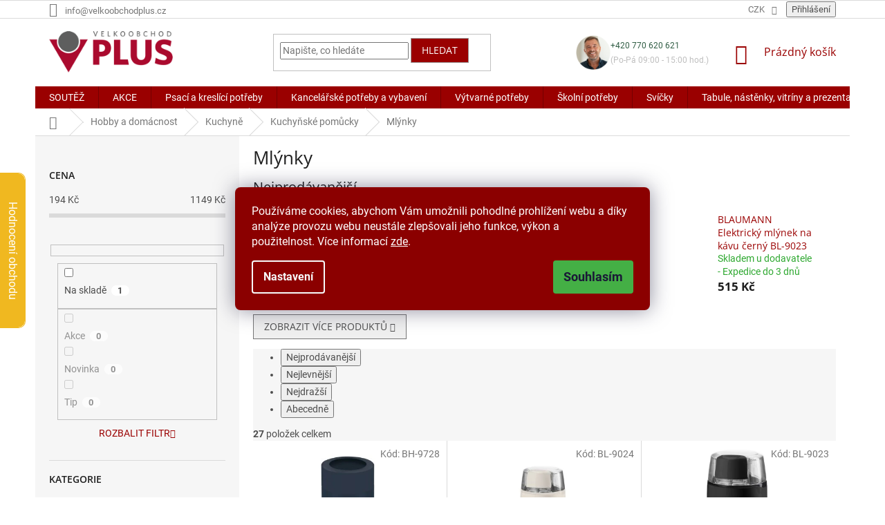

--- FILE ---
content_type: text/html; charset=utf-8
request_url: https://www.velkoobchodplus.cz/mlynky/
body_size: 50486
content:
<!doctype html><html lang="cs" dir="ltr" class="header-background-light external-fonts-loaded"><head><meta charset="utf-8" /><meta name="viewport" content="width=device-width,initial-scale=1" /><title>Mlýnky - Velkoobchodplus.cz</title><link rel="preconnect" href="https://cdn.myshoptet.com" /><link rel="dns-prefetch" href="https://cdn.myshoptet.com" /><link rel="preload" href="https://cdn.myshoptet.com/prj/dist/master/cms/libs/jquery/jquery-1.11.3.min.js" as="script" /><link href="https://cdn.myshoptet.com/prj/dist/master/cms/templates/frontend_templates/shared/css/font-face/roboto.css" rel="stylesheet"><link href="https://cdn.myshoptet.com/prj/dist/master/cms/templates/frontend_templates/shared/css/font-face/open-sans.css" rel="stylesheet"><link href="https://cdn.myshoptet.com/prj/dist/master/shop/dist/font-shoptet-11.css.62c94c7785ff2cea73b2.css" rel="stylesheet"><script>
dataLayer = [];
dataLayer.push({'shoptet' : {
    "pageId": 5245,
    "pageType": "category",
    "currency": "CZK",
    "currencyInfo": {
        "decimalSeparator": ",",
        "exchangeRate": 1,
        "priceDecimalPlaces": 1,
        "symbol": "K\u010d",
        "symbolLeft": 0,
        "thousandSeparator": " "
    },
    "language": "cs",
    "projectId": 305812,
    "category": {
        "guid": "42964500-4b38-11ee-892b-1a580bd34440",
        "path": "Hobby a dom\u00e1cnost | Kuchyn\u011b | Kuchy\u0148sk\u00e9 pom\u016fcky | Ml\u00fdnky",
        "parentCategoryGuid": "3b185750-4b38-11ee-a860-1a580bd34440"
    },
    "cartInfo": {
        "id": null,
        "freeShipping": false,
        "freeShippingFrom": 2300,
        "leftToFreeGift": {
            "formattedPrice": "0 K\u010d",
            "priceLeft": 0
        },
        "freeGift": false,
        "leftToFreeShipping": {
            "priceLeft": 2300,
            "dependOnRegion": 0,
            "formattedPrice": "2 300 K\u010d"
        },
        "discountCoupon": [],
        "getNoBillingShippingPrice": {
            "withoutVat": 0,
            "vat": 0,
            "withVat": 0
        },
        "cartItems": [],
        "taxMode": "ORDINARY"
    },
    "cart": [],
    "customer": {
        "priceRatio": 1,
        "priceListId": 1,
        "groupId": null,
        "registered": false,
        "mainAccount": false
    }
}});
dataLayer.push({'cookie_consent' : {
    "marketing": "denied",
    "analytics": "denied"
}});
document.addEventListener('DOMContentLoaded', function() {
    shoptet.consent.onAccept(function(agreements) {
        if (agreements.length == 0) {
            return;
        }
        dataLayer.push({
            'cookie_consent' : {
                'marketing' : (agreements.includes(shoptet.config.cookiesConsentOptPersonalisation)
                    ? 'granted' : 'denied'),
                'analytics': (agreements.includes(shoptet.config.cookiesConsentOptAnalytics)
                    ? 'granted' : 'denied')
            },
            'event': 'cookie_consent'
        });
    });
});
</script>
<meta property="og:type" content="website"><meta property="og:site_name" content="velkoobchodplus.cz"><meta property="og:url" content="https://www.velkoobchodplus.cz/mlynky/"><meta property="og:title" content="Mlýnky - Velkoobchodplus.cz"><meta name="author" content="Velkoobchodplus.cz"><meta name="web_author" content="Shoptet.cz"><meta name="dcterms.rightsHolder" content="www.velkoobchodplus.cz"><meta name="robots" content="index,follow"><meta property="og:image" content="https://cdn.myshoptet.com/usr/www.velkoobchodplus.cz/user/logos/logo.png?t=1769179055"><meta property="og:description" content="Mlýnky, Velkoobchodplus.cz"><meta name="description" content="Mlýnky, Velkoobchodplus.cz"><meta name="google-site-verification" content="754f4622193742b08443b35e64885e47eaf64c8c"><style>:root {--color-primary: #9a0000;--color-primary-h: 0;--color-primary-s: 100%;--color-primary-l: 30%;--color-primary-hover: #9a0000;--color-primary-hover-h: 0;--color-primary-hover-s: 100%;--color-primary-hover-l: 30%;--color-secondary: #656565;--color-secondary-h: 0;--color-secondary-s: 0%;--color-secondary-l: 40%;--color-secondary-hover: #9a0000;--color-secondary-hover-h: 0;--color-secondary-hover-s: 100%;--color-secondary-hover-l: 30%;--color-tertiary: #9a0000;--color-tertiary-h: 0;--color-tertiary-s: 100%;--color-tertiary-l: 30%;--color-tertiary-hover: #9b9b9b;--color-tertiary-hover-h: 0;--color-tertiary-hover-s: 0%;--color-tertiary-hover-l: 61%;--color-header-background: #ffffff;--template-font: "Roboto";--template-headings-font: "Open Sans";--header-background-url: none;--cookies-notice-background: #1A1937;--cookies-notice-color: #F8FAFB;--cookies-notice-button-hover: #f5f5f5;--cookies-notice-link-hover: #27263f;--templates-update-management-preview-mode-content: "Náhled aktualizací šablony je aktivní pro váš prohlížeč."}</style>
    
    <link href="https://cdn.myshoptet.com/prj/dist/master/shop/dist/main-11.less.5a24dcbbdabfd189c152.css" rel="stylesheet" />
        
<link rel="next" href="/mlynky/strana-2/" />    <script>var shoptet = shoptet || {};</script>
    <script src="https://cdn.myshoptet.com/prj/dist/master/shop/dist/main-3g-header.js.05f199e7fd2450312de2.js"></script>
<!-- User include --><!-- api 608(256) html code header -->
<link rel="stylesheet" href="https://cdn.myshoptet.com/usr/api2.dklab.cz/user/documents/_doplnky/bannery/305812/2080/305812_2080.css" type="text/css" /><style>
        :root {
            --dklab-bannery-b-hp-padding: 5px;
            --dklab-bannery-b-hp-box-padding: 0px;
            --dklab-bannery-b-hp-big-screen: 16.667%;
            --dklab-bannery-b-hp-medium-screen: 20%;
            --dklab-bannery-b-hp-small-screen: 33.333%;
            --dklab-bannery-b-hp-tablet-screen: 33.333%;
            --dklab-bannery-b-hp-mobile-screen: 100%;

            --dklab-bannery-i-hp-icon-color: #000000;
            --dklab-bannery-i-hp-color: #000000;
            --dklab-bannery-i-hp-background: #FFFFFF;            
            
            --dklab-bannery-i-d-icon-color: #000000;
            --dklab-bannery-i-d-color: #000000;
            --dklab-bannery-i-d-background: #FFFFFF;


            --dklab-bannery-i-hp-w-big-screen: 4;
            --dklab-bannery-i-hp-w-medium-screen: 4;
            --dklab-bannery-i-hp-w-small-screen: 4;
            --dklab-bannery-i-hp-w-tablet-screen: 4;
            --dklab-bannery-i-hp-w-mobile-screen: 2;
            
            --dklab-bannery-i-d-w-big-screen: 4;
            --dklab-bannery-i-d-w-medium-screen: 4;
            --dklab-bannery-i-d-w-small-screen: 4;
            --dklab-bannery-i-d-w-tablet-screen: 4;
            --dklab-bannery-i-d-w-mobile-screen: 2;

        }</style>
<!-- service 450(104) html code header -->
<link href="https://cdn.myshoptet.com/usr/252557.myshoptet.com/user/documents/news-box-plus/Classic.css?v12" rel="stylesheet" />
<!-- service 608(256) html code header -->
<link rel="stylesheet" href="https://cdn.myshoptet.com/usr/api.dklab.cz/user/documents/fontawesome/css/all.css?v=1.02" type="text/css" />
<!-- service 619(267) html code header -->
<link href="https://cdn.myshoptet.com/usr/fvstudio.myshoptet.com/user/documents/addons/cartupsell.min.css?24.11.1" rel="stylesheet">
<!-- service 1228(847) html code header -->
<link 
rel="stylesheet" 
href="https://cdn.myshoptet.com/usr/dmartini.myshoptet.com/user/documents/upload/dmartini/shop_rating/shop_rating.min.css?140"
data-author="Dominik Martini" 
data-author-web="dmartini.cz">
<!-- service 1359(974) html code header -->
<link href="https://cdn.myshoptet.com/usr/sazimecesko.myshoptet.com/user/documents/planetwe/common.min.css?v=1.20" rel="stylesheet" />
<link href="https://cdn.myshoptet.com/usr/sazimecesko.myshoptet.com/user/documents/planetwe/Classic.min.css" rel="stylesheet" />

<!--
<link href="https://sazimecesko.myshoptet.com/user/documents/planetwe/common.css?v=1.24" rel="stylesheet" />
<link href="https://sazimecesko.myshoptet.com/user/documents/planetwe/Classic.css" rel="stylesheet" />
-->
<!-- service 1539(1149) html code header -->
<link rel="stylesheet" href="https://cdn.myshoptet.com/usr/apollo.jakubtursky.sk/user/documents/assets/contact-form/main.css?v=28">
<!-- service 1845(1410) html code header -->
<link rel="stylesheet" href="https://cdn.myshoptet.com/addons/jakubtursky/shoptet-header-info-bar-git/styles.header.min.css?f60db840acbc11eee00807551e091b8d8d11507b">
<!-- project html code header -->
<script type="text/javascript">
    (function(c,l,a,r,i,t,y){
        c[a]=c[a]||function(){(c[a].q=c[a].q||[]).push(arguments)};
        t=l.createElement(r);t.async=1;t.src="https://www.clarity.ms/tag/"+i;
        y=l.getElementsByTagName(r)[0];y.parentNode.insertBefore(t,y);
    })(window, document, "clarity", "script", "v5hgs7s73n");
</script>

<link rel="preconnect" href="https://fonts.googleapis.com">
<link rel="preconnect" href="https://fonts.gstatic.com" crossorigin>
<link href="https://fonts.googleapis.com/css2?family=Roboto:ital,wght@0,100..900;1,100..900&display=swap" rel="stylesheet">
<style>
.siteCookies__form, .siteCookies--bottom.siteCookies--scrolled  {
    background-color: #8B0000;
}
.siteCookies__text, .siteCookies__text a {
    color: white;
}
</style>

<!-- CSS Edit -->
<link href="/user/documents/assets/css/voplus-edit-cz.min.css?20221111_v1" rel="stylesheet"/>

<meta name="seznam-wmt" content="qchblGlp3FgkdWQt5MD0kRBQxzJE9BYJ" />

<style type="text/css">
.flag.flag-discount {
      background-color: #F7C72F;
}
#footer .custom-footer .topic .title {
color: #9a0000;
}
</style>
<style type="text/css">
.review-widget {
  position: fixed;
  top: 250px;
  left: 0;
  display: flex;
  transform: translate(-259px);
  border: 1px solid #f0b820;
  border-left: 0;
  transition: all 0.5s ease-in-out;
  border-top-right-radius: 10px;
  border-bottom-right-radius: 10px;
  background-color: white;
  z-index: 50;
}
.rate-star-wrap, .review-stars {
display: flex;
flex-direction: column;
align-items: center;
}
.rate-average {
font-size: 40px;
font-family: "Open Sans", sans-serif;
line-height: 40px;
margin-bottom: 10px;
}
.review-stars .stars {
width: auto;
height: auto;
margin: 0 0 10px 0;
}
.review-stars .stars-label {
font-size: 16px;
font-family: Roboto, sans-serif;
color: rgb(15, 15, 15);
}
.review-stars {
margin-bottom: 15px;
}
.review-stars .star {
width: 20px;
height: 18px;
line-height: 18px;
margin-right: 6px;
}
.review-stars .star:before {
font-size: 18px;
line-height: 18px;
}
.review-visible-part {
display: flex;
justify-content: center;
align-items: center;
width: 36px;
  background-color: #f0b820;
  border-top-right-radius: 10px;
  border-bottom-right-radius: 10px;
  writing-mode: vertical-rl;
  color: white;
  font-size: 16px;
  font-weight: 400;
  font-family: Roboto;
}
.review-hidden {
  width: 259px;
  padding: 20px 10px;
  display: flex;
  flex-direction: column;
  justify-content: center;
  align-items: center;
}
.review-title {
  margin: 0;
  margin-bottom: 15px;
  font-size: 24px;
  font-weight: 400;
  font-family: "Open Sans", sans-serif;
  text-align: center;
  color: rgb(15, 15, 15);
}
.review-btn {
  padding: 10px 30px;
  background-color: rgb(41, 47, 68);
  border: none;
  border-radius: 76px;
  font-size: 20px;
  color: white;
}
.review-btn:hover {
  background-color: rgb(194, 28, 56);
  color: white;
}
.review-widget:hover {
  transform: translate(0);
}
@media (max-width: 787px){
.review-widget{
display: none;
}
}
.latest-contribution-box {
display: none;
}
.top-navigation-menu {
      display: none !important;
}
</style>
<style>
.header-top {
flex-wrap: nowrap;
justify-content: space-between;
}
.header-top>div {
flex: 0 1 28%;
}
.header-top .navigation-buttons {
flex: 0 1 15%;
}
.phone-wrapper {
padding: 0 10px;
  display: flex;
  gap: 15px;
  justify-content: flex-end;
  align-items: center;
}

.phone__avatar {
  width: 50px;
}
.phone__avatar img {
  width: 100%;
}

.phone__number {
  display: block;
  margin: 0;
  margin-bottom: 5px;
  font-size: 12px;
  color: #315e45;
}

.phone__schedule {
  margin: 0;
  font-size: 12px;
  color: #bfbfbf;
}
@media (max-width: 992px) {
.header-top>div {
flex: 0 1 30%;
}
.header-top .navigation-buttons {
flex: 0 1 10%;
}
.phone__schedule {
font-size: 11px;
}
}
@media (max-width: 767px) {
.phone-wrapper {
margin-top: 20px;
justify-content: flex-start;
}
.phone__avatar {
width: 40px;
}
}
</style>

<style>:root {
/* Nastavenie štýlov, farieb*/

--contact-form-border-radius: 10px;


--contact-form-BG: #f7f7f7;


--contact-form-BG-hover: #eaeaea;


--contact-form-title-color: var(--color-secondary);


--contact-form-text-color: black;


--contact-form-link-color: var(--color-secondary);


--contact-form-icon-color: var(--color-secondary);


--contact-form-border-color: #f7f7f7;
}</style>













<style>:root {
/* Nastavenie štýlov, farieb*/

--header-info-bar-BG: var(--color-secondary);


--header-info-bar-BG-hover: var(--color-secondary-hover);


--header-info-bar-text-color: #ffffff;


--header-info-bar-icon-color: var(--header-info-bar-text-color);


--header-info-bar-btn-BG: #ffffff;


--header-info-bar-btn-BG-hover: #ffffff;


--header-info-bar-btn-text-color: #000000;


--header-info-bar-btn-text-color-hover: #000000;
}</style>



















<!-- /User include --><link rel="shortcut icon" href="/favicon.ico" type="image/x-icon" /><link rel="canonical" href="https://www.velkoobchodplus.cz/mlynky/" />    <!-- Global site tag (gtag.js) - Google Analytics -->
    <script async src="https://www.googletagmanager.com/gtag/js?id=G-KNQNJ3PMF6"></script>
    <script>
        
        window.dataLayer = window.dataLayer || [];
        function gtag(){dataLayer.push(arguments);}
        

                    console.debug('default consent data');

            gtag('consent', 'default', {"ad_storage":"denied","analytics_storage":"denied","ad_user_data":"denied","ad_personalization":"denied","wait_for_update":500});
            dataLayer.push({
                'event': 'default_consent'
            });
        
        gtag('js', new Date());

                gtag('config', 'UA-20465525-18', { 'groups': "UA" });
        
                gtag('config', 'G-KNQNJ3PMF6', {"groups":"GA4","send_page_view":false,"content_group":"category","currency":"CZK","page_language":"cs"});
        
                gtag('config', 'AW-834502479', {"allow_enhanced_conversions":true});
        
        
        
        
        
                    gtag('event', 'page_view', {"send_to":"GA4","page_language":"cs","content_group":"category","currency":"CZK"});
        
        
        
        
        
        
        
        
        
        
        
        
        
        document.addEventListener('DOMContentLoaded', function() {
            if (typeof shoptet.tracking !== 'undefined') {
                for (var id in shoptet.tracking.bannersList) {
                    gtag('event', 'view_promotion', {
                        "send_to": "UA",
                        "promotions": [
                            {
                                "id": shoptet.tracking.bannersList[id].id,
                                "name": shoptet.tracking.bannersList[id].name,
                                "position": shoptet.tracking.bannersList[id].position
                            }
                        ]
                    });
                }
            }

            shoptet.consent.onAccept(function(agreements) {
                if (agreements.length !== 0) {
                    console.debug('gtag consent accept');
                    var gtagConsentPayload =  {
                        'ad_storage': agreements.includes(shoptet.config.cookiesConsentOptPersonalisation)
                            ? 'granted' : 'denied',
                        'analytics_storage': agreements.includes(shoptet.config.cookiesConsentOptAnalytics)
                            ? 'granted' : 'denied',
                                                                                                'ad_user_data': agreements.includes(shoptet.config.cookiesConsentOptPersonalisation)
                            ? 'granted' : 'denied',
                        'ad_personalization': agreements.includes(shoptet.config.cookiesConsentOptPersonalisation)
                            ? 'granted' : 'denied',
                        };
                    console.debug('update consent data', gtagConsentPayload);
                    gtag('consent', 'update', gtagConsentPayload);
                    dataLayer.push(
                        { 'event': 'update_consent' }
                    );
                }
            });
        });
    </script>
</head><body class="desktop id-5245 in-mlynky template-11 type-category multiple-columns-body columns-mobile-2 columns-3 ums_forms_redesign--off ums_a11y_category_page--on ums_discussion_rating_forms--off ums_flags_display_unification--on ums_a11y_login--on mobile-header-version-0"><noscript>
    <style>
        #header {
            padding-top: 0;
            position: relative !important;
            top: 0;
        }
        .header-navigation {
            position: relative !important;
        }
        .overall-wrapper {
            margin: 0 !important;
        }
        body:not(.ready) {
            visibility: visible !important;
        }
    </style>
    <div class="no-javascript">
        <div class="no-javascript__title">Musíte změnit nastavení vašeho prohlížeče</div>
        <div class="no-javascript__text">Podívejte se na: <a href="https://www.google.com/support/bin/answer.py?answer=23852">Jak povolit JavaScript ve vašem prohlížeči</a>.</div>
        <div class="no-javascript__text">Pokud používáte software na blokování reklam, může být nutné povolit JavaScript z této stránky.</div>
        <div class="no-javascript__text">Děkujeme.</div>
    </div>
</noscript>

        <div id="fb-root"></div>
        <script>
            window.fbAsyncInit = function() {
                FB.init({
//                    appId            : 'your-app-id',
                    autoLogAppEvents : true,
                    xfbml            : true,
                    version          : 'v19.0'
                });
            };
        </script>
        <script async defer crossorigin="anonymous" src="https://connect.facebook.net/cs_CZ/sdk.js"></script>    <div class="siteCookies siteCookies--center siteCookies--dark js-siteCookies" role="dialog" data-testid="cookiesPopup" data-nosnippet>
        <div class="siteCookies__form">
            <div class="siteCookies__content">
                <div class="siteCookies__text">
                    Používáme cookies, abychom Vám umožnili pohodlné prohlížení webu a díky analýze provozu webu neustále zlepšovali jeho funkce, výkon a použitelnost. Více informací <a href="http://www.velkoobchodplus.cz/podminky-ochrany-osobnich-udaju/" target="\">zde</a>.
                </div>
                <p class="siteCookies__links">
                    <button class="siteCookies__link js-cookies-settings" aria-label="Nastavení cookies" data-testid="cookiesSettings">Nastavení</button>
                </p>
            </div>
            <div class="siteCookies__buttonWrap">
                                <button class="siteCookies__button js-cookiesConsentSubmit" value="all" aria-label="Přijmout cookies" data-testid="buttonCookiesAccept">Souhlasím</button>
            </div>
        </div>
        <script>
            document.addEventListener("DOMContentLoaded", () => {
                const siteCookies = document.querySelector('.js-siteCookies');
                document.addEventListener("scroll", shoptet.common.throttle(() => {
                    const st = document.documentElement.scrollTop;
                    if (st > 1) {
                        siteCookies.classList.add('siteCookies--scrolled');
                    } else {
                        siteCookies.classList.remove('siteCookies--scrolled');
                    }
                }, 100));
            });
        </script>
    </div>
<a href="#content" class="skip-link sr-only">Přejít na obsah</a><div class="overall-wrapper"><div class="user-action"><div class="container">
    <div class="user-action-in">
                    <div id="login" class="user-action-login popup-widget login-widget" role="dialog" aria-labelledby="loginHeading">
        <div class="popup-widget-inner">
                            <h2 id="loginHeading">Přihlášení k vašemu účtu</h2><div id="customerLogin"><form action="/action/Customer/Login/" method="post" id="formLoginIncluded" class="csrf-enabled formLogin" data-testid="formLogin"><input type="hidden" name="referer" value="" /><div class="form-group"><div class="input-wrapper email js-validated-element-wrapper no-label"><input type="email" name="email" class="form-control" autofocus placeholder="E-mailová adresa (např. jan@novak.cz)" data-testid="inputEmail" autocomplete="email" required /></div></div><div class="form-group"><div class="input-wrapper password js-validated-element-wrapper no-label"><input type="password" name="password" class="form-control" placeholder="Heslo" data-testid="inputPassword" autocomplete="current-password" required /><span class="no-display">Nemůžete vyplnit toto pole</span><input type="text" name="surname" value="" class="no-display" /></div></div><div class="form-group"><div class="login-wrapper"><button type="submit" class="btn btn-secondary btn-text btn-login" data-testid="buttonSubmit">Přihlásit se</button><div class="password-helper"><a href="/registrace/" data-testid="signup" rel="nofollow">Nová registrace</a><a href="/klient/zapomenute-heslo/" rel="nofollow">Zapomenuté heslo</a></div></div></div></form>
</div>                    </div>
    </div>

                            <div id="cart-widget" class="user-action-cart popup-widget cart-widget loader-wrapper" data-testid="popupCartWidget" role="dialog" aria-hidden="true">
    <div class="popup-widget-inner cart-widget-inner place-cart-here">
        <div class="loader-overlay">
            <div class="loader"></div>
        </div>
    </div>

    <div class="cart-widget-button">
        <a href="/kosik/" class="btn btn-conversion" id="continue-order-button" rel="nofollow" data-testid="buttonNextStep">Pokračovat do košíku</a>
    </div>
</div>
            </div>
</div>
</div><div class="top-navigation-bar" data-testid="topNavigationBar">

    <div class="container">

        <div class="top-navigation-contacts">
            <strong>Zákaznická podpora:</strong><a href="mailto:info@velkoobchodplus.cz" class="project-email" data-testid="contactboxEmail"><span>info@velkoobchodplus.cz</span></a>        </div>

                            <div class="top-navigation-menu">
                <div class="top-navigation-menu-trigger"></div>
                <ul class="top-navigation-bar-menu">
                                            <li class="top-navigation-menu-item-39">
                            <a href="/obchodni-podminky/">Obchodní podmínky</a>
                        </li>
                                            <li class="top-navigation-menu-item-691">
                            <a href="/podminky-ochrany-osobnich-udaju/">Podmínky ochrany osobních údajů </a>
                        </li>
                                            <li class="top-navigation-menu-item-3822">
                            <a href="/vraceni-zbozi-a-reklamace/" target="blank">Vrácení zboží a reklamace</a>
                        </li>
                                            <li class="top-navigation-menu-item-5826">
                            <a href="/vernostni-program/">Věrnostní program</a>
                        </li>
                                            <li class="top-navigation-menu-item-3236">
                            <a href="/doprava/">Doprava</a>
                        </li>
                                            <li class="top-navigation-menu-item-3879">
                            <a href="/puncovni-znacky/">Puncovní značky</a>
                        </li>
                                    </ul>
                <ul class="top-navigation-bar-menu-helper"></ul>
            </div>
        
        <div class="top-navigation-tools top-navigation-tools--language">
            <div class="responsive-tools">
                <a href="#" class="toggle-window" data-target="search" aria-label="Hledat" data-testid="linkSearchIcon"></a>
                                                            <a href="#" class="toggle-window" data-target="login"></a>
                                                    <a href="#" class="toggle-window" data-target="navigation" aria-label="Menu" data-testid="hamburgerMenu"></a>
            </div>
                <div class="dropdown">
        <span>Ceny v:</span>
        <button id="topNavigationDropdown" type="button" data-toggle="dropdown" aria-haspopup="true" aria-expanded="false">
            CZK
            <span class="caret"></span>
        </button>
        <ul class="dropdown-menu" aria-labelledby="topNavigationDropdown"><li><a href="/action/Currency/changeCurrency/?currencyCode=CZK" rel="nofollow">CZK</a></li><li><a href="/action/Currency/changeCurrency/?currencyCode=EUR" rel="nofollow">EUR</a></li></ul>
    </div>
            <button class="top-nav-button top-nav-button-login toggle-window" type="button" data-target="login" aria-haspopup="dialog" aria-controls="login" aria-expanded="false" data-testid="signin"><span>Přihlášení</span></button>        </div>

    </div>

</div>
<header id="header"><div class="container navigation-wrapper">
    <div class="header-top">
        <div class="site-name-wrapper">
            <div class="site-name"><a href="/" data-testid="linkWebsiteLogo"><img src="https://cdn.myshoptet.com/usr/www.velkoobchodplus.cz/user/logos/logo.png" alt="Velkoobchodplus.cz" fetchpriority="low" /></a></div>        </div>
        <div class="search" itemscope itemtype="https://schema.org/WebSite">
            <meta itemprop="headline" content="Mlýnky"/><meta itemprop="url" content="https://www.velkoobchodplus.cz"/><meta itemprop="text" content="Mlýnky, Velkoobchodplus.cz"/>            <form action="/action/ProductSearch/prepareString/" method="post"
    id="formSearchForm" class="search-form compact-form js-search-main"
    itemprop="potentialAction" itemscope itemtype="https://schema.org/SearchAction" data-testid="searchForm">
    <fieldset>
        <meta itemprop="target"
            content="https://www.velkoobchodplus.cz/vyhledavani/?string={string}"/>
        <input type="hidden" name="language" value="cs"/>
        
            
<input
    type="search"
    name="string"
        class="query-input form-control search-input js-search-input"
    placeholder="Napište, co hledáte"
    autocomplete="off"
    required
    itemprop="query-input"
    aria-label="Vyhledávání"
    data-testid="searchInput"
>
            <button type="submit" class="btn btn-default" data-testid="searchBtn">Hledat</button>
        
    </fieldset>
</form>
        </div>
        <div class="navigation-buttons">
                
    <a href="/kosik/" class="btn btn-icon toggle-window cart-count" data-target="cart" data-hover="true" data-redirect="true" data-testid="headerCart" rel="nofollow" aria-haspopup="dialog" aria-expanded="false" aria-controls="cart-widget">
        
                <span class="sr-only">Nákupní košík</span>
        
            <span class="cart-price visible-lg-inline-block" data-testid="headerCartPrice">
                                    Prázdný košík                            </span>
        
    
            </a>
        </div>
    </div>
    <nav id="navigation" aria-label="Hlavní menu" data-collapsible="true"><div class="navigation-in menu"><ul class="menu-level-1" role="menubar" data-testid="headerMenuItems"><li class="menu-item-6467" role="none"><a href="/soutez/" data-testid="headerMenuItem" role="menuitem" aria-expanded="false"><b>SOUTĚŽ</b></a></li>
<li class="menu-item-5796" role="none"><a href="/akce/" data-testid="headerMenuItem" role="menuitem" aria-expanded="false"><b>AKCE</b></a></li>
<li class="menu-item-2507 ext" role="none"><a href="/psaci-a-kreslici-potreby/" data-testid="headerMenuItem" role="menuitem" aria-haspopup="true" aria-expanded="false"><b>Psací a kreslící potřeby</b><span class="submenu-arrow"></span></a><ul class="menu-level-2" aria-label="Psací a kreslící potřeby" tabindex="-1" role="menu"><li class="menu-item-2540" role="none"><a href="/kulickova-pera-a-propisky/" class="menu-image" data-testid="headerMenuItem" tabindex="-1" aria-hidden="true"><img src="data:image/svg+xml,%3Csvg%20width%3D%22140%22%20height%3D%22100%22%20xmlns%3D%22http%3A%2F%2Fwww.w3.org%2F2000%2Fsvg%22%3E%3C%2Fsvg%3E" alt="" aria-hidden="true" width="140" height="100"  data-src="https://cdn.myshoptet.com/usr/www.velkoobchodplus.cz/user/categories/thumb/137193-6.jpg" fetchpriority="low" /></a><div><a href="/kulickova-pera-a-propisky/" data-testid="headerMenuItem" role="menuitem"><span>Kuličková pera a propisky</span></a>
                        </div></li><li class="menu-item-5008" role="none"><a href="/plnici-pera/" class="menu-image" data-testid="headerMenuItem" tabindex="-1" aria-hidden="true"><img src="data:image/svg+xml,%3Csvg%20width%3D%22140%22%20height%3D%22100%22%20xmlns%3D%22http%3A%2F%2Fwww.w3.org%2F2000%2Fsvg%22%3E%3C%2Fsvg%3E" alt="" aria-hidden="true" width="140" height="100"  data-src="https://cdn.myshoptet.com/usr/www.velkoobchodplus.cz/user/categories/thumb/177433_plnici-pero-faber-castell-grip-2010-harmony-hrot-m.jpg" fetchpriority="low" /></a><div><a href="/plnici-pera/" data-testid="headerMenuItem" role="menuitem"><span>Plnicí pera</span></a>
                        </div></li><li class="menu-item-2591" role="none"><a href="/rollery/" class="menu-image" data-testid="headerMenuItem" tabindex="-1" aria-hidden="true"><img src="data:image/svg+xml,%3Csvg%20width%3D%22140%22%20height%3D%22100%22%20xmlns%3D%22http%3A%2F%2Fwww.w3.org%2F2000%2Fsvg%22%3E%3C%2Fsvg%3E" alt="" aria-hidden="true" width="140" height="100"  data-src="https://cdn.myshoptet.com/usr/www.velkoobchodplus.cz/user/categories/thumb/36059-6.jpg" fetchpriority="low" /></a><div><a href="/rollery/" data-testid="headerMenuItem" role="menuitem"><span>Rollery a gelová pera</span></a>
                        </div></li><li class="menu-item-3734" role="none"><a href="/prepisovatelne-rollery-frixion/" class="menu-image" data-testid="headerMenuItem" tabindex="-1" aria-hidden="true"><img src="data:image/svg+xml,%3Csvg%20width%3D%22140%22%20height%3D%22100%22%20xmlns%3D%22http%3A%2F%2Fwww.w3.org%2F2000%2Fsvg%22%3E%3C%2Fsvg%3E" alt="" aria-hidden="true" width="140" height="100"  data-src="https://cdn.myshoptet.com/usr/www.velkoobchodplus.cz/user/categories/thumb/43496-10.jpg" fetchpriority="low" /></a><div><a href="/prepisovatelne-rollery-frixion/" data-testid="headerMenuItem" role="menuitem"><span>Přepisovatelné rollery FriXion</span></a>
                        </div></li><li class="menu-item-2537 has-third-level" role="none"><a href="/linery/" class="menu-image" data-testid="headerMenuItem" tabindex="-1" aria-hidden="true"><img src="data:image/svg+xml,%3Csvg%20width%3D%22140%22%20height%3D%22100%22%20xmlns%3D%22http%3A%2F%2Fwww.w3.org%2F2000%2Fsvg%22%3E%3C%2Fsvg%3E" alt="" aria-hidden="true" width="140" height="100"  data-src="https://cdn.myshoptet.com/usr/www.velkoobchodplus.cz/user/categories/thumb/131312-3.jpg" fetchpriority="low" /></a><div><a href="/linery/" data-testid="headerMenuItem" role="menuitem"><span>Linery</span></a>
                                                    <ul class="menu-level-3" role="menu">
                                                                    <li class="menu-item-3930" role="none">
                                        <a href="/linery-uni/" data-testid="headerMenuItem" role="menuitem">
                                            Linery UNI</a>                                    </li>
                                                            </ul>
                        </div></li><li class="menu-item-2510 has-third-level" role="none"><a href="/popisovace/" class="menu-image" data-testid="headerMenuItem" tabindex="-1" aria-hidden="true"><img src="data:image/svg+xml,%3Csvg%20width%3D%22140%22%20height%3D%22100%22%20xmlns%3D%22http%3A%2F%2Fwww.w3.org%2F2000%2Fsvg%22%3E%3C%2Fsvg%3E" alt="" aria-hidden="true" width="140" height="100"  data-src="https://cdn.myshoptet.com/usr/www.velkoobchodplus.cz/user/categories/thumb/43952-4.jpg" fetchpriority="low" /></a><div><a href="/popisovace/" data-testid="headerMenuItem" role="menuitem"><span>Popisovače a značkovače</span></a>
                                                    <ul class="menu-level-3" role="menu">
                                                                    <li class="menu-item-3728" role="none">
                                        <a href="/popisovace-akrylove/" data-testid="headerMenuItem" role="menuitem">
                                            Popisovače akrylové</a>,                                    </li>
                                                                    <li class="menu-item-3038" role="none">
                                        <a href="/popisovace-na-bile-tabule/" data-testid="headerMenuItem" role="menuitem">
                                            Popisovače na bílé tabule</a>,                                    </li>
                                                                    <li class="menu-item-2978" role="none">
                                        <a href="/popisovace-lakove/" data-testid="headerMenuItem" role="menuitem">
                                            Popisovače lakové</a>,                                    </li>
                                                                    <li class="menu-item-2582" role="none">
                                        <a href="/popisovace-na-textil/" data-testid="headerMenuItem" role="menuitem">
                                            Popisovače na textil</a>,                                    </li>
                                                                    <li class="menu-item-3299" role="none">
                                        <a href="/popisovace-permanentni/" data-testid="headerMenuItem" role="menuitem">
                                            Popisovače permanentní</a>,                                    </li>
                                                                    <li class="menu-item-3302" role="none">
                                        <a href="/popisovace-kridove/" data-testid="headerMenuItem" role="menuitem">
                                            Popisovače křídové</a>,                                    </li>
                                                                    <li class="menu-item-3305" role="none">
                                        <a href="/popisovace-na-cd-a-dvd/" data-testid="headerMenuItem" role="menuitem">
                                            Popisovače na CD a DVD</a>                                    </li>
                                                            </ul>
                        </div></li><li class="menu-item-2525" role="none"><a href="/zvyraznovace/" class="menu-image" data-testid="headerMenuItem" tabindex="-1" aria-hidden="true"><img src="data:image/svg+xml,%3Csvg%20width%3D%22140%22%20height%3D%22100%22%20xmlns%3D%22http%3A%2F%2Fwww.w3.org%2F2000%2Fsvg%22%3E%3C%2Fsvg%3E" alt="" aria-hidden="true" width="140" height="100"  data-src="https://cdn.myshoptet.com/usr/www.velkoobchodplus.cz/user/categories/thumb/189919.jpg" fetchpriority="low" /></a><div><a href="/zvyraznovace/" data-testid="headerMenuItem" role="menuitem"><span>Zvýrazňovače</span></a>
                        </div></li><li class="menu-item-3008" role="none"><a href="/grafitove-tuzky/" class="menu-image" data-testid="headerMenuItem" tabindex="-1" aria-hidden="true"><img src="data:image/svg+xml,%3Csvg%20width%3D%22140%22%20height%3D%22100%22%20xmlns%3D%22http%3A%2F%2Fwww.w3.org%2F2000%2Fsvg%22%3E%3C%2Fsvg%3E" alt="" aria-hidden="true" width="140" height="100"  data-src="https://cdn.myshoptet.com/usr/www.velkoobchodplus.cz/user/categories/thumb/195313-7.jpg" fetchpriority="low" /></a><div><a href="/grafitove-tuzky/" data-testid="headerMenuItem" role="menuitem"><span>Grafitové tužky</span></a>
                        </div></li><li class="menu-item-2705 has-third-level" role="none"><a href="/technicka-a-kaligraficka-pera/" class="menu-image" data-testid="headerMenuItem" tabindex="-1" aria-hidden="true"><img src="data:image/svg+xml,%3Csvg%20width%3D%22140%22%20height%3D%22100%22%20xmlns%3D%22http%3A%2F%2Fwww.w3.org%2F2000%2Fsvg%22%3E%3C%2Fsvg%3E" alt="" aria-hidden="true" width="140" height="100"  data-src="https://cdn.myshoptet.com/usr/www.velkoobchodplus.cz/user/categories/thumb/178066_technicke-pero-rotring-isograph.jpg" fetchpriority="low" /></a><div><a href="/technicka-a-kaligraficka-pera/" data-testid="headerMenuItem" role="menuitem"><span>Technická a kaligrafická pera</span></a>
                                                    <ul class="menu-level-3" role="menu">
                                                                    <li class="menu-item-4120" role="none">
                                        <a href="/prislusenstvi-k-technickym-perum/" data-testid="headerMenuItem" role="menuitem">
                                            Příslušenství k technickým perům</a>                                    </li>
                                                            </ul>
                        </div></li><li class="menu-item-2567 has-third-level" role="none"><a href="/tuzky-mikrotuzky-a-versatilky/" class="menu-image" data-testid="headerMenuItem" tabindex="-1" aria-hidden="true"><img src="data:image/svg+xml,%3Csvg%20width%3D%22140%22%20height%3D%22100%22%20xmlns%3D%22http%3A%2F%2Fwww.w3.org%2F2000%2Fsvg%22%3E%3C%2Fsvg%3E" alt="" aria-hidden="true" width="140" height="100"  data-src="https://cdn.myshoptet.com/usr/www.velkoobchodplus.cz/user/categories/thumb/190273.jpg" fetchpriority="low" /></a><div><a href="/tuzky-mikrotuzky-a-versatilky/" data-testid="headerMenuItem" role="menuitem"><span>Mikrotužky a versatilky</span></a>
                                                    <ul class="menu-level-3" role="menu">
                                                                    <li class="menu-item-3185" role="none">
                                        <a href="/mikrotuzky/" data-testid="headerMenuItem" role="menuitem">
                                            Mikrotužky</a>,                                    </li>
                                                                    <li class="menu-item-3188" role="none">
                                        <a href="/versatilky/" data-testid="headerMenuItem" role="menuitem">
                                            Versatilky</a>                                    </li>
                                                            </ul>
                        </div></li><li class="menu-item-3281" role="none"><a href="/fixy/" class="menu-image" data-testid="headerMenuItem" tabindex="-1" aria-hidden="true"><img src="data:image/svg+xml,%3Csvg%20width%3D%22140%22%20height%3D%22100%22%20xmlns%3D%22http%3A%2F%2Fwww.w3.org%2F2000%2Fsvg%22%3E%3C%2Fsvg%3E" alt="" aria-hidden="true" width="140" height="100"  data-src="https://cdn.myshoptet.com/usr/www.velkoobchodplus.cz/user/categories/thumb/134684-1_253566-l.jpg" fetchpriority="low" /></a><div><a href="/fixy/" data-testid="headerMenuItem" role="menuitem"><span>Fixy</span></a>
                        </div></li><li class="menu-item-2564" role="none"><a href="/pryze/" class="menu-image" data-testid="headerMenuItem" tabindex="-1" aria-hidden="true"><img src="data:image/svg+xml,%3Csvg%20width%3D%22140%22%20height%3D%22100%22%20xmlns%3D%22http%3A%2F%2Fwww.w3.org%2F2000%2Fsvg%22%3E%3C%2Fsvg%3E" alt="" aria-hidden="true" width="140" height="100"  data-src="https://cdn.myshoptet.com/usr/www.velkoobchodplus.cz/user/categories/thumb/44936_koh-i-noor--guma-300-40.jpg" fetchpriority="low" /></a><div><a href="/pryze/" data-testid="headerMenuItem" role="menuitem"><span>Pryže</span></a>
                        </div></li><li class="menu-item-2588" role="none"><a href="/orezavatka/" class="menu-image" data-testid="headerMenuItem" tabindex="-1" aria-hidden="true"><img src="data:image/svg+xml,%3Csvg%20width%3D%22140%22%20height%3D%22100%22%20xmlns%3D%22http%3A%2F%2Fwww.w3.org%2F2000%2Fsvg%22%3E%3C%2Fsvg%3E" alt="" aria-hidden="true" width="140" height="100"  data-src="https://cdn.myshoptet.com/usr/www.velkoobchodplus.cz/user/categories/thumb/134687-1_9095000068ks.jpg" fetchpriority="low" /></a><div><a href="/orezavatka/" data-testid="headerMenuItem" role="menuitem"><span>Ořezávátka</span></a>
                        </div></li><li class="menu-item-2534 has-third-level" role="none"><a href="/inkoust-naplne-bombicky/" class="menu-image" data-testid="headerMenuItem" tabindex="-1" aria-hidden="true"><img src="data:image/svg+xml,%3Csvg%20width%3D%22140%22%20height%3D%22100%22%20xmlns%3D%22http%3A%2F%2Fwww.w3.org%2F2000%2Fsvg%22%3E%3C%2Fsvg%3E" alt="" aria-hidden="true" width="140" height="100"  data-src="https://cdn.myshoptet.com/usr/www.velkoobchodplus.cz/user/categories/thumb/130907-1.jpg" fetchpriority="low" /></a><div><a href="/inkoust-naplne-bombicky/" data-testid="headerMenuItem" role="menuitem"><span>Inkoust, náplně a bombičky</span></a>
                                                    <ul class="menu-level-3" role="menu">
                                                                    <li class="menu-item-3314" role="none">
                                        <a href="/inkoust/" data-testid="headerMenuItem" role="menuitem">
                                            Inkoust</a>,                                    </li>
                                                                    <li class="menu-item-3317" role="none">
                                        <a href="/naplne/" data-testid="headerMenuItem" role="menuitem">
                                            Náplně</a>,                                    </li>
                                                                    <li class="menu-item-3320" role="none">
                                        <a href="/bombicky/" data-testid="headerMenuItem" role="menuitem">
                                            Bombičky</a>,                                    </li>
                                                                    <li class="menu-item-3311" role="none">
                                        <a href="/tus/" data-testid="headerMenuItem" role="menuitem">
                                            Tuš</a>                                    </li>
                                                            </ul>
                        </div></li><li class="menu-item-4075 has-third-level" role="none"><a href="/podlozky-na-psani/" class="menu-image" data-testid="headerMenuItem" tabindex="-1" aria-hidden="true"><img src="data:image/svg+xml,%3Csvg%20width%3D%22140%22%20height%3D%22100%22%20xmlns%3D%22http%3A%2F%2Fwww.w3.org%2F2000%2Fsvg%22%3E%3C%2Fsvg%3E" alt="" aria-hidden="true" width="140" height="100"  data-src="https://cdn.myshoptet.com/usr/www.velkoobchodplus.cz/user/categories/thumb/42596.jpg" fetchpriority="low" /></a><div><a href="/podlozky-na-psani/" data-testid="headerMenuItem" role="menuitem"><span>Podložky na psaní</span></a>
                                                    <ul class="menu-level-3" role="menu">
                                                                    <li class="menu-item-4876" role="none">
                                        <a href="/psaci-podlozky-s-klipem/" data-testid="headerMenuItem" role="menuitem">
                                            Psací podložky s klipem</a>,                                    </li>
                                                                    <li class="menu-item-2375" role="none">
                                        <a href="/psaci-podlozky-2/" data-testid="headerMenuItem" role="menuitem">
                                            Psací podložky na stůl</a>                                    </li>
                                                            </ul>
                        </div></li><li class="menu-item-3170 has-third-level" role="none"><a href="/luxusni-psaci-potreby/" class="menu-image" data-testid="headerMenuItem" tabindex="-1" aria-hidden="true"><img src="data:image/svg+xml,%3Csvg%20width%3D%22140%22%20height%3D%22100%22%20xmlns%3D%22http%3A%2F%2Fwww.w3.org%2F2000%2Fsvg%22%3E%3C%2Fsvg%3E" alt="" aria-hidden="true" width="140" height="100"  data-src="https://cdn.myshoptet.com/usr/www.velkoobchodplus.cz/user/categories/thumb/190492-1.jpg" fetchpriority="low" /></a><div><a href="/luxusni-psaci-potreby/" data-testid="headerMenuItem" role="menuitem"><span>Luxusní psací pera a kuličková pera </span></a>
                                                    <ul class="menu-level-3" role="menu">
                                                                    <li class="menu-item-3946" role="none">
                                        <a href="/psaci-potreby-faber-castell/" data-testid="headerMenuItem" role="menuitem">
                                            Psací potřeby Faber-Castell</a>,                                    </li>
                                                                    <li class="menu-item-3952" role="none">
                                        <a href="/waterman/" data-testid="headerMenuItem" role="menuitem">
                                            Waterman</a>,                                    </li>
                                                                    <li class="menu-item-4024" role="none">
                                        <a href="/psaci-potreby-rotring/" data-testid="headerMenuItem" role="menuitem">
                                            Psací potřeby Rotring</a>,                                    </li>
                                                                    <li class="menu-item-4159" role="none">
                                        <a href="/psaci-potreby-filofax/" data-testid="headerMenuItem" role="menuitem">
                                            Psací potřeby Filofax</a>,                                    </li>
                                                                    <li class="menu-item-4177" role="none">
                                        <a href="/psaci-potreby-cross/" data-testid="headerMenuItem" role="menuitem">
                                            Psací potřeby Cross</a>,                                    </li>
                                                                    <li class="menu-item-4945" role="none">
                                        <a href="/lamy/" data-testid="headerMenuItem" role="menuitem">
                                            Lamy</a>,                                    </li>
                                                                    <li class="menu-item-3176" role="none">
                                        <a href="/parker/" data-testid="headerMenuItem" role="menuitem">
                                            Parker</a>,                                    </li>
                                                                    <li class="menu-item-3179" role="none">
                                        <a href="/sheaffer/" data-testid="headerMenuItem" role="menuitem">
                                            Sheaffer</a>,                                    </li>
                                                                    <li class="menu-item-3182" role="none">
                                        <a href="/pilot/" data-testid="headerMenuItem" role="menuitem">
                                            Pilot</a>                                    </li>
                                                            </ul>
                        </div></li></ul></li>
<li class="menu-item-794 ext" role="none"><a href="/kancelarske-potreby-a-vybaveni/" data-testid="headerMenuItem" role="menuitem" aria-haspopup="true" aria-expanded="false"><b>Kancelářské potřeby a vybavení</b><span class="submenu-arrow"></span></a><ul class="menu-level-2" aria-label="Kancelářské potřeby a vybavení" tabindex="-1" role="menu"><li class="menu-item-3152 has-third-level" role="none"><a href="/papir-a-papirove-vyrobky/" class="menu-image" data-testid="headerMenuItem" tabindex="-1" aria-hidden="true"><img src="data:image/svg+xml,%3Csvg%20width%3D%22140%22%20height%3D%22100%22%20xmlns%3D%22http%3A%2F%2Fwww.w3.org%2F2000%2Fsvg%22%3E%3C%2Fsvg%3E" alt="" aria-hidden="true" width="140" height="100"  data-src="https://cdn.myshoptet.com/usr/www.velkoobchodplus.cz/user/categories/thumb/130316_697c7ec680705378245756b36e7025fa737697f7.jpg" fetchpriority="low" /></a><div><a href="/papir-a-papirove-vyrobky/" data-testid="headerMenuItem" role="menuitem"><span>Papír a papírové výrobky</span></a>
                                                    <ul class="menu-level-3" role="menu">
                                                                    <li class="menu-item-2597" role="none">
                                        <a href="/papir-pro-tisk-a-kopirovani/" data-testid="headerMenuItem" role="menuitem">
                                            Papír pro tisk a kopírování</a>,                                    </li>
                                                                    <li class="menu-item-2657" role="none">
                                        <a href="/papir-ozdobny-a4-a3/" data-testid="headerMenuItem" role="menuitem">
                                            Ozdobný papír</a>,                                    </li>
                                                                    <li class="menu-item-3089" role="none">
                                        <a href="/fotopapir/" data-testid="headerMenuItem" role="menuitem">
                                            Fotopapír</a>,                                    </li>
                                                                    <li class="menu-item-2690" role="none">
                                        <a href="/papir-pauzovaci/" data-testid="headerMenuItem" role="menuitem">
                                            Papír pauzovací</a>,                                    </li>
                                                                    <li class="menu-item-2864" role="none">
                                        <a href="/papir-v-rolich-a-plotrovy-papir/" data-testid="headerMenuItem" role="menuitem">
                                            Plotrový papír</a>,                                    </li>
                                                                    <li class="menu-item-2867" role="none">
                                        <a href="/papir-uhlovy/" data-testid="headerMenuItem" role="menuitem">
                                            Papír uhlový</a>,                                    </li>
                                                                    <li class="menu-item-2870" role="none">
                                        <a href="/papir-milimetrovy/" data-testid="headerMenuItem" role="menuitem">
                                            Papír milimetrový</a>,                                    </li>
                                                                    <li class="menu-item-1502" role="none">
                                        <a href="/kridovy-papir/" data-testid="headerMenuItem" role="menuitem">
                                            Křídový papír</a>,                                    </li>
                                                                    <li class="menu-item-839" role="none">
                                        <a href="/obalky-a-obchodni-tasky/" data-testid="headerMenuItem" role="menuitem">
                                            Obálky a obchodní tašky</a>,                                    </li>
                                                                    <li class="menu-item-2156" role="none">
                                        <a href="/samolepici-etikety-a-folie/" data-testid="headerMenuItem" role="menuitem">
                                            Samolepicí etikety a fólie</a>,                                    </li>
                                                                    <li class="menu-item-815" role="none">
                                        <a href="/bloky-a-zapisniky/" data-testid="headerMenuItem" role="menuitem">
                                            Bloky a zápisníky</a>,                                    </li>
                                                                    <li class="menu-item-821" role="none">
                                        <a href="/samolepici-blocky-a-zalozky/" data-testid="headerMenuItem" role="menuitem">
                                            Samolepící bločky a záložky</a>,                                    </li>
                                                                    <li class="menu-item-3149" role="none">
                                        <a href="/poznamkove-blocky--zaznamni-knihy/" data-testid="headerMenuItem" role="menuitem">
                                            Poznámkové bločky, záznamní kostky</a>,                                    </li>
                                                                    <li class="menu-item-1745" role="none">
                                        <a href="/kotoucky-do-terminalu-a-pokladen/" data-testid="headerMenuItem" role="menuitem">
                                            Kotoučky do terminálů a pokladen</a>,                                    </li>
                                                                    <li class="menu-item-761" role="none">
                                        <a href="/diare-2/" data-testid="headerMenuItem" role="menuitem">
                                            Diáře</a>,                                    </li>
                                                                    <li class="menu-item-5793" role="none">
                                        <a href="/kalendare/" data-testid="headerMenuItem" role="menuitem">
                                            Kalendáře</a>,                                    </li>
                                                                    <li class="menu-item-4543" role="none">
                                        <a href="/tiskopisy/" data-testid="headerMenuItem" role="menuitem">
                                            Tiskopisy</a>                                    </li>
                                                            </ul>
                        </div></li><li class="menu-item-899 has-third-level" role="none"><a href="/poradace/" class="menu-image" data-testid="headerMenuItem" tabindex="-1" aria-hidden="true"><img src="data:image/svg+xml,%3Csvg%20width%3D%22140%22%20height%3D%22100%22%20xmlns%3D%22http%3A%2F%2Fwww.w3.org%2F2000%2Fsvg%22%3E%3C%2Fsvg%3E" alt="" aria-hidden="true" width="140" height="100"  data-src="https://cdn.myshoptet.com/usr/www.velkoobchodplus.cz/user/categories/thumb/196886-5_donau--pakovy-poradac-life-a4--hrbet-75-mm--neonove-barvy.jpg" fetchpriority="low" /></a><div><a href="/poradace/" data-testid="headerMenuItem" role="menuitem"><span>Pořadače, šanony</span></a>
                                                    <ul class="menu-level-3" role="menu">
                                                                    <li class="menu-item-1811" role="none">
                                        <a href="/rozdruzovace/" data-testid="headerMenuItem" role="menuitem">
                                            Rozdružovače</a>,                                    </li>
                                                                    <li class="menu-item-902" role="none">
                                        <a href="/poradace-a3/" data-testid="headerMenuItem" role="menuitem">
                                            Pořadače A3</a>,                                    </li>
                                                                    <li class="menu-item-3242" role="none">
                                        <a href="/poradace-a4/" data-testid="headerMenuItem" role="menuitem">
                                            Pořadače A4</a>,                                    </li>
                                                                    <li class="menu-item-3245" role="none">
                                        <a href="/poradace-a5/" data-testid="headerMenuItem" role="menuitem">
                                            Pořadače A5</a>                                    </li>
                                                            </ul>
                        </div></li><li class="menu-item-764 has-third-level" role="none"><a href="/zakladaci-desky-kapsy-a-obaly/" class="menu-image" data-testid="headerMenuItem" tabindex="-1" aria-hidden="true"><img src="data:image/svg+xml,%3Csvg%20width%3D%22140%22%20height%3D%22100%22%20xmlns%3D%22http%3A%2F%2Fwww.w3.org%2F2000%2Fsvg%22%3E%3C%2Fsvg%3E" alt="" aria-hidden="true" width="140" height="100"  data-src="https://cdn.myshoptet.com/usr/www.velkoobchodplus.cz/user/categories/thumb/911-2_u1771095pl-00-produkt-web-01.jpg" fetchpriority="low" /></a><div><a href="/zakladaci-desky-kapsy-a-obaly/" data-testid="headerMenuItem" role="menuitem"><span>Zakládací desky, kapsy a obaly</span></a>
                                                    <ul class="menu-level-3" role="menu">
                                                                    <li class="menu-item-2669" role="none">
                                        <a href="/zakladaci-obaly-na-fotografie/" data-testid="headerMenuItem" role="menuitem">
                                            Zakládací obaly na fotografie</a>,                                    </li>
                                                                    <li class="menu-item-767" role="none">
                                        <a href="/zavesne-obaly/" data-testid="headerMenuItem" role="menuitem">
                                            Závěsné obaly s euroděrováním</a>,                                    </li>
                                                                    <li class="menu-item-812" role="none">
                                        <a href="/zakladaci-obaly/" data-testid="headerMenuItem" role="menuitem">
                                            Zakládací obaly</a>,                                    </li>
                                                                    <li class="menu-item-5035" role="none">
                                        <a href="/desky-a-boxy-na-dokumenty/" data-testid="headerMenuItem" role="menuitem">
                                            Desky a boxy na dokumenty</a>,                                    </li>
                                                                    <li class="menu-item-860" role="none">
                                        <a href="/rychlovazace/" data-testid="headerMenuItem" role="menuitem">
                                            Rychlovazače</a>,                                    </li>
                                                                    <li class="menu-item-1622" role="none">
                                        <a href="/desky-se-srouby/" data-testid="headerMenuItem" role="menuitem">
                                            Desky se šrouby</a>,                                    </li>
                                                                    <li class="menu-item-1958" role="none">
                                        <a href="/desky-s-drukem/" data-testid="headerMenuItem" role="menuitem">
                                            Desky s drukem a zipem</a>,                                    </li>
                                                                    <li class="menu-item-2531" role="none">
                                        <a href="/obaly-na-cd--dvd-2/" data-testid="headerMenuItem" role="menuitem">
                                            Obaly na CD, DVD</a>                                    </li>
                                                            </ul>
                        </div></li><li class="menu-item-749 has-third-level" role="none"><a href="/archivace/" class="menu-image" data-testid="headerMenuItem" tabindex="-1" aria-hidden="true"><img src="data:image/svg+xml,%3Csvg%20width%3D%22140%22%20height%3D%22100%22%20xmlns%3D%22http%3A%2F%2Fwww.w3.org%2F2000%2Fsvg%22%3E%3C%2Fsvg%3E" alt="" aria-hidden="true" width="140" height="100"  data-src="https://cdn.myshoptet.com/usr/www.velkoobchodplus.cz/user/categories/thumb/197315_jalema-box-na-zavesne-desky--5-barevnych-desek-a4--ps--cerny.jpg" fetchpriority="low" /></a><div><a href="/archivace/" data-testid="headerMenuItem" role="menuitem"><span>Archivační a organizační potřeby</span></a>
                                                    <ul class="menu-level-3" role="menu">
                                                                    <li class="menu-item-752" role="none">
                                        <a href="/archivacni-systemy/" data-testid="headerMenuItem" role="menuitem">
                                            Archivační systémy</a>,                                    </li>
                                                                    <li class="menu-item-1295" role="none">
                                        <a href="/tubusy/" data-testid="headerMenuItem" role="menuitem">
                                            Tubusy</a>,                                    </li>
                                                                    <li class="menu-item-1823" role="none">
                                        <a href="/kartoteka/" data-testid="headerMenuItem" role="menuitem">
                                            Kartotéka</a>,                                    </li>
                                                                    <li class="menu-item-1976" role="none">
                                        <a href="/vazaci-listy-a-hrbety/" data-testid="headerMenuItem" role="menuitem">
                                            Vazací lišty a hřbety</a>,                                    </li>
                                                                    <li class="menu-item-2666" role="none">
                                        <a href="/katalogove-knihy/" data-testid="headerMenuItem" role="menuitem">
                                            Katalogové knihy</a>,                                    </li>
                                                                    <li class="menu-item-2963" role="none">
                                        <a href="/vizitkare--dokladovky-a-dalsi-3/" data-testid="headerMenuItem" role="menuitem">
                                            Vizitkáře, dokladovky a další</a>                                    </li>
                                                            </ul>
                        </div></li><li class="menu-item-1061 has-third-level" role="none"><a href="/sesivacky-derovacky/" class="menu-image" data-testid="headerMenuItem" tabindex="-1" aria-hidden="true"><img src="data:image/svg+xml,%3Csvg%20width%3D%22140%22%20height%3D%22100%22%20xmlns%3D%22http%3A%2F%2Fwww.w3.org%2F2000%2Fsvg%22%3E%3C%2Fsvg%3E" alt="" aria-hidden="true" width="140" height="100"  data-src="https://cdn.myshoptet.com/usr/www.velkoobchodplus.cz/user/categories/thumb/134474-1_kancelarska-sada-maped-advanced-set-24-6-sesivacka-derovacka.jpg" fetchpriority="low" /></a><div><a href="/sesivacky-derovacky/" data-testid="headerMenuItem" role="menuitem"><span>Sešívačky a děrovačky</span></a>
                                                    <ul class="menu-level-3" role="menu">
                                                                    <li class="menu-item-1334" role="none">
                                        <a href="/derovacky/" data-testid="headerMenuItem" role="menuitem">
                                            Děrovačky</a>,                                    </li>
                                                                    <li class="menu-item-1244" role="none">
                                        <a href="/sesivacky/" data-testid="headerMenuItem" role="menuitem">
                                            Sešívačky</a>,                                    </li>
                                                                    <li class="menu-item-4915" role="none">
                                        <a href="/dratky/" data-testid="headerMenuItem" role="menuitem">
                                            Drátky</a>                                    </li>
                                                            </ul>
                        </div></li><li class="menu-item-2189 has-third-level" role="none"><a href="/laminace/" class="menu-image" data-testid="headerMenuItem" tabindex="-1" aria-hidden="true"><img src="data:image/svg+xml,%3Csvg%20width%3D%22140%22%20height%3D%22100%22%20xmlns%3D%22http%3A%2F%2Fwww.w3.org%2F2000%2Fsvg%22%3E%3C%2Fsvg%3E" alt="" aria-hidden="true" width="140" height="100"  data-src="https://cdn.myshoptet.com/usr/www.velkoobchodplus.cz/user/categories/thumb/193930-1_laminovaci-folie-standard-a4--100ks.jpg" fetchpriority="low" /></a><div><a href="/laminace/" data-testid="headerMenuItem" role="menuitem"><span>Laminace</span></a>
                                                    <ul class="menu-level-3" role="menu">
                                                                    <li class="menu-item-2192" role="none">
                                        <a href="/laminatory/" data-testid="headerMenuItem" role="menuitem">
                                            Laminátory</a>,                                    </li>
                                                                    <li class="menu-item-2195" role="none">
                                        <a href="/spotrebni-material-k-laminaci/" data-testid="headerMenuItem" role="menuitem">
                                            Laminovací fólie</a>                                    </li>
                                                            </ul>
                        </div></li><li class="menu-item-1028" role="none"><a href="/spony-spojovace-pripinaci-spendliky/" class="menu-image" data-testid="headerMenuItem" tabindex="-1" aria-hidden="true"><img src="data:image/svg+xml,%3Csvg%20width%3D%22140%22%20height%3D%22100%22%20xmlns%3D%22http%3A%2F%2Fwww.w3.org%2F2000%2Fsvg%22%3E%3C%2Fsvg%3E" alt="" aria-hidden="true" width="140" height="100"  data-src="https://cdn.myshoptet.com/usr/www.velkoobchodplus.cz/user/categories/thumb/176302_sponky-maped-neklouzave-77-mm--100-ks--krabicka.jpg" fetchpriority="low" /></a><div><a href="/spony-spojovace-pripinaci-spendliky/" data-testid="headerMenuItem" role="menuitem"><span>Klipy, spony, špendlíky, připínáčky</span></a>
                        </div></li><li class="menu-item-2177 has-third-level" role="none"><a href="/krouzkova-vazba/" class="menu-image" data-testid="headerMenuItem" tabindex="-1" aria-hidden="true"><img src="data:image/svg+xml,%3Csvg%20width%3D%22140%22%20height%3D%22100%22%20xmlns%3D%22http%3A%2F%2Fwww.w3.org%2F2000%2Fsvg%22%3E%3C%2Fsvg%3E" alt="" aria-hidden="true" width="140" height="100"  data-src="https://cdn.myshoptet.com/usr/www.velkoobchodplus.cz/user/categories/thumb/130835-1_plastovy-hrbet-19mm-100ks.jpg" fetchpriority="low" /></a><div><a href="/krouzkova-vazba/" data-testid="headerMenuItem" role="menuitem"><span>Kroužková vazba</span></a>
                                                    <ul class="menu-level-3" role="menu">
                                                                    <li class="menu-item-2198" role="none">
                                        <a href="/krouzkove-vazace/" data-testid="headerMenuItem" role="menuitem">
                                            Kroužkové vazače</a>,                                    </li>
                                                                    <li class="menu-item-2180" role="none">
                                        <a href="/spotrebni-material-ke-krouzkove-vazbe/" data-testid="headerMenuItem" role="menuitem">
                                            Spotřební materiál ke kroužkové vazbě</a>                                    </li>
                                                            </ul>
                        </div></li><li class="menu-item-3146 has-third-level" role="none"><a href="/kancelarske-vybaveni/" class="menu-image" data-testid="headerMenuItem" tabindex="-1" aria-hidden="true"><img src="data:image/svg+xml,%3Csvg%20width%3D%22140%22%20height%3D%22100%22%20xmlns%3D%22http%3A%2F%2Fwww.w3.org%2F2000%2Fsvg%22%3E%3C%2Fsvg%3E" alt="" aria-hidden="true" width="140" height="100"  data-src="https://cdn.myshoptet.com/usr/www.velkoobchodplus.cz/user/categories/thumb/35459_donau-stolni-zasobnik--6-prihradky--kov--cerny-1.jpg" fetchpriority="low" /></a><div><a href="/kancelarske-vybaveni/" data-testid="headerMenuItem" role="menuitem"><span>Kancelářské vybavení</span></a>
                                                    <ul class="menu-level-3" role="menu">
                                                                    <li class="menu-item-800" role="none">
                                        <a href="/na-stul/" data-testid="headerMenuItem" role="menuitem">
                                            Na stůl</a>,                                    </li>
                                                                    <li class="menu-item-806" role="none">
                                        <a href="/supliky-na-stul/" data-testid="headerMenuItem" role="menuitem">
                                            Šuplíky na stůl</a>,                                    </li>
                                                                    <li class="menu-item-4856" role="none">
                                        <a href="/mobilni-kancelar/" data-testid="headerMenuItem" role="menuitem">
                                            Mobilní kancelář</a>,                                    </li>
                                                                    <li class="menu-item-4558" role="none">
                                        <a href="/hodiny/" data-testid="headerMenuItem" role="menuitem">
                                            Hodiny</a>,                                    </li>
                                                                    <li class="menu-item-4561" role="none">
                                        <a href="/vesaky--stojany-na-destniky/" data-testid="headerMenuItem" role="menuitem">
                                            Věšáky, stojany na deštníky</a>,                                    </li>
                                                                    <li class="menu-item-4588" role="none">
                                        <a href="/prezentacni-stojany/" data-testid="headerMenuItem" role="menuitem">
                                            Prezentační stojany</a>,                                    </li>
                                                                    <li class="menu-item-4594" role="none">
                                        <a href="/lampy/" data-testid="headerMenuItem" role="menuitem">
                                            Lampy</a>,                                    </li>
                                                                    <li class="menu-item-803" role="none">
                                        <a href="/odpadkove-kose/" data-testid="headerMenuItem" role="menuitem">
                                            Odpadkové koše</a>,                                    </li>
                                                                    <li class="menu-item-4576" role="none">
                                        <a href="/ergonomie/" data-testid="headerMenuItem" role="menuitem">
                                            Ergonomie</a>,                                    </li>
                                                                    <li class="menu-item-1217" role="none">
                                        <a href="/schranky-na-klice-penize/" data-testid="headerMenuItem" role="menuitem">
                                            Schránky na klíče, peníze</a>                                    </li>
                                                            </ul>
                        </div></li><li class="menu-item-2570 has-third-level" role="none"><a href="/lepidla-a-opravne-prostredky/" class="menu-image" data-testid="headerMenuItem" tabindex="-1" aria-hidden="true"><img src="data:image/svg+xml,%3Csvg%20width%3D%22140%22%20height%3D%22100%22%20xmlns%3D%22http%3A%2F%2Fwww.w3.org%2F2000%2Fsvg%22%3E%3C%2Fsvg%3E" alt="" aria-hidden="true" width="140" height="100"  data-src="https://cdn.myshoptet.com/usr/www.velkoobchodplus.cz/user/categories/thumb/159730_kores--tuhe-lepidlo-20g--lepici-tycinka.jpg" fetchpriority="low" /></a><div><a href="/lepidla-a-opravne-prostredky/" data-testid="headerMenuItem" role="menuitem"><span>Lepidla a opravné prostředky</span></a>
                                                    <ul class="menu-level-3" role="menu">
                                                                    <li class="menu-item-2573" role="none">
                                        <a href="/lepidla/" data-testid="headerMenuItem" role="menuitem">
                                            Lepidla</a>,                                    </li>
                                                                    <li class="menu-item-4942" role="none">
                                        <a href="/lepici-pasky/" data-testid="headerMenuItem" role="menuitem">
                                            Lepící pásky</a>,                                    </li>
                                                                    <li class="menu-item-2594" role="none">
                                        <a href="/korekcni-a-opravne-prostredky/" data-testid="headerMenuItem" role="menuitem">
                                            Korekční a opravné prostředky</a>                                    </li>
                                                            </ul>
                        </div></li><li class="menu-item-980 has-third-level" role="none"><a href="/tasky-aktovky-a-kufry/" class="menu-image" data-testid="headerMenuItem" tabindex="-1" aria-hidden="true"><img src="data:image/svg+xml,%3Csvg%20width%3D%22140%22%20height%3D%22100%22%20xmlns%3D%22http%3A%2F%2Fwww.w3.org%2F2000%2Fsvg%22%3E%3C%2Fsvg%3E" alt="" aria-hidden="true" width="140" height="100"  data-src="https://cdn.myshoptet.com/usr/www.velkoobchodplus.cz/user/categories/thumb/176662_portfolio-accento-rozmer-335-x-255-x-45-mm--a4.jpg" fetchpriority="low" /></a><div><a href="/tasky-aktovky-a-kufry/" data-testid="headerMenuItem" role="menuitem"><span>Tašky, aktovky a portfólia</span></a>
                                                    <ul class="menu-level-3" role="menu">
                                                                    <li class="menu-item-2672" role="none">
                                        <a href="/aktovky-a-portfolia/" data-testid="headerMenuItem" role="menuitem">
                                            Aktovky a portfólia</a>                                    </li>
                                                            </ul>
                        </div></li><li class="menu-item-1058" role="none"><a href="/rezaci-podlozky/" class="menu-image" data-testid="headerMenuItem" tabindex="-1" aria-hidden="true"><img src="data:image/svg+xml,%3Csvg%20width%3D%22140%22%20height%3D%22100%22%20xmlns%3D%22http%3A%2F%2Fwww.w3.org%2F2000%2Fsvg%22%3E%3C%2Fsvg%3E" alt="" aria-hidden="true" width="140" height="100"  data-src="https://cdn.myshoptet.com/usr/www.velkoobchodplus.cz/user/categories/thumb/35765-1_linex--rezaci-podlozka-a3--tloustka-2-mm.jpg" fetchpriority="low" /></a><div><a href="/rezaci-podlozky/" data-testid="headerMenuItem" role="menuitem"><span>Řezací podložky</span></a>
                        </div></li><li class="menu-item-2159 has-third-level" role="none"><a href="/kancelarska-technika/" class="menu-image" data-testid="headerMenuItem" tabindex="-1" aria-hidden="true"><img src="data:image/svg+xml,%3Csvg%20width%3D%22140%22%20height%3D%22100%22%20xmlns%3D%22http%3A%2F%2Fwww.w3.org%2F2000%2Fsvg%22%3E%3C%2Fsvg%3E" alt="" aria-hidden="true" width="140" height="100"  data-src="https://cdn.myshoptet.com/usr/www.velkoobchodplus.cz/user/categories/thumb/198380.jpg" fetchpriority="low" /></a><div><a href="/kancelarska-technika/" data-testid="headerMenuItem" role="menuitem"><span>Kancelářská technika</span></a>
                                                    <ul class="menu-level-3" role="menu">
                                                                    <li class="menu-item-6449" role="none">
                                        <a href="/tiskarny-stitku-dymo-brother/" data-testid="headerMenuItem" role="menuitem">
                                            Tiskárny štítků Dymo</a>,                                    </li>
                                                                    <li class="menu-item-6599" role="none">
                                        <a href="/tiskarny-stitku-dymo/" data-testid="headerMenuItem" role="menuitem">
                                            Tiskárny štítků Dymo</a>,                                    </li>
                                                                    <li class="menu-item-2207" role="none">
                                        <a href="/kovova-perfovazba/" data-testid="headerMenuItem" role="menuitem">
                                            Kovová perfovazba</a>,                                    </li>
                                                                    <li class="menu-item-2201" role="none">
                                        <a href="/termovazba/" data-testid="headerMenuItem" role="menuitem">
                                            Termovazba</a>,                                    </li>
                                                                    <li class="menu-item-2168" role="none">
                                        <a href="/skartovacky/" data-testid="headerMenuItem" role="menuitem">
                                            Skartovačky</a>,                                    </li>
                                                                    <li class="menu-item-2213" role="none">
                                        <a href="/rezacky/" data-testid="headerMenuItem" role="menuitem">
                                            Řezačky</a>,                                    </li>
                                                                    <li class="menu-item-2162" role="none">
                                        <a href="/kalkulacky/" data-testid="headerMenuItem" role="menuitem">
                                            Kalkulačky</a>,                                    </li>
                                                                    <li class="menu-item-2261" role="none">
                                        <a href="/vyroba-kalendaru/" data-testid="headerMenuItem" role="menuitem">
                                            Výroba kalendářů</a>,                                    </li>
                                                                    <li class="menu-item-2264" role="none">
                                        <a href="/testery-bankovek/" data-testid="headerMenuItem" role="menuitem">
                                            Testery bankovek</a>,                                    </li>
                                                                    <li class="menu-item-2408" role="none">
                                        <a href="/nytovacky/" data-testid="headerMenuItem" role="menuitem">
                                            Nýtovačky</a>,                                    </li>
                                                                    <li class="menu-item-4862" role="none">
                                        <a href="/cisticky-vzduchu/" data-testid="headerMenuItem" role="menuitem">
                                            Čističky vzduchu</a>                                    </li>
                                                            </ul>
                        </div></li><li class="menu-item-2987 has-third-level" role="none"><a href="/identifikatory-a-visacky/" class="menu-image" data-testid="headerMenuItem" tabindex="-1" aria-hidden="true"><img src="data:image/svg+xml,%3Csvg%20width%3D%22140%22%20height%3D%22100%22%20xmlns%3D%22http%3A%2F%2Fwww.w3.org%2F2000%2Fsvg%22%3E%3C%2Fsvg%3E" alt="" aria-hidden="true" width="140" height="100"  data-src="https://cdn.myshoptet.com/usr/www.velkoobchodplus.cz/user/categories/thumb/198944.jpg" fetchpriority="low" /></a><div><a href="/identifikatory-a-visacky/" data-testid="headerMenuItem" role="menuitem"><span>Identifikátory a visačky</span></a>
                                                    <ul class="menu-level-3" role="menu">
                                                                    <li class="menu-item-2990" role="none">
                                        <a href="/jmenovky/" data-testid="headerMenuItem" role="menuitem">
                                            Jmenovky</a>,                                    </li>
                                                                    <li class="menu-item-3032" role="none">
                                        <a href="/klipsy-snurky/" data-testid="headerMenuItem" role="menuitem">
                                            Klipsy, šňůrky</a>,                                    </li>
                                                                    <li class="menu-item-3035" role="none">
                                        <a href="/jmenovky-na-stul/" data-testid="headerMenuItem" role="menuitem">
                                            Jmenovky na stůl</a>,                                    </li>
                                                                    <li class="menu-item-3053" role="none">
                                        <a href="/jmenovky-samolaminovaci/" data-testid="headerMenuItem" role="menuitem">
                                            Jmenovky samolaminovací</a>                                    </li>
                                                            </ul>
                        </div></li><li class="menu-item-1247 has-third-level" role="none"><a href="/razitka-a-prislusenstvi/" class="menu-image" data-testid="headerMenuItem" tabindex="-1" aria-hidden="true"><img src="data:image/svg+xml,%3Csvg%20width%3D%22140%22%20height%3D%22100%22%20xmlns%3D%22http%3A%2F%2Fwww.w3.org%2F2000%2Fsvg%22%3E%3C%2Fsvg%3E" alt="" aria-hidden="true" width="140" height="100"  data-src="https://cdn.myshoptet.com/usr/www.velkoobchodplus.cz/user/categories/thumb/35513_trodat--strojek-4911.jpg" fetchpriority="low" /></a><div><a href="/razitka-a-prislusenstvi/" data-testid="headerMenuItem" role="menuitem"><span>Razítka a příslušenství</span></a>
                                                    <ul class="menu-level-3" role="menu">
                                                                    <li class="menu-item-1250" role="none">
                                        <a href="/razitkova-barva/" data-testid="headerMenuItem" role="menuitem">
                                            Razítková barva</a>,                                    </li>
                                                                    <li class="menu-item-1253" role="none">
                                        <a href="/razitka-s-textem/" data-testid="headerMenuItem" role="menuitem">
                                            Razítka s textem</a>,                                    </li>
                                                                    <li class="menu-item-1256" role="none">
                                        <a href="/datumovky/" data-testid="headerMenuItem" role="menuitem">
                                            Datumky</a>,                                    </li>
                                                                    <li class="menu-item-1259" role="none">
                                        <a href="/sestavovaci-razitko/" data-testid="headerMenuItem" role="menuitem">
                                            Sestavovací razítko</a>,                                    </li>
                                                                    <li class="menu-item-2099" role="none">
                                        <a href="/razitkove-polstarky/" data-testid="headerMenuItem" role="menuitem">
                                            Razítkové polštářky</a>                                    </li>
                                                            </ul>
                        </div></li><li class="menu-item-5026 has-third-level" role="none"><a href="/noze-a-nuzky/" class="menu-image" data-testid="headerMenuItem" tabindex="-1" aria-hidden="true"><img src="data:image/svg+xml,%3Csvg%20width%3D%22140%22%20height%3D%22100%22%20xmlns%3D%22http%3A%2F%2Fwww.w3.org%2F2000%2Fsvg%22%3E%3C%2Fsvg%3E" alt="" aria-hidden="true" width="140" height="100"  data-src="https://cdn.myshoptet.com/usr/www.velkoobchodplus.cz/user/categories/thumb/129616_nuzky-maped-essentials-green-21-cm-1.jpg" fetchpriority="low" /></a><div><a href="/noze-a-nuzky/" data-testid="headerMenuItem" role="menuitem"><span>Nože a nůžky</span></a>
                                                    <ul class="menu-level-3" role="menu">
                                                                    <li class="menu-item-1208" role="none">
                                        <a href="/nuzky-kancelarske/" data-testid="headerMenuItem" role="menuitem">
                                            Nůžky kancelářské</a>,                                    </li>
                                                                    <li class="menu-item-5032" role="none">
                                        <a href="/noze/" data-testid="headerMenuItem" role="menuitem">
                                            Nože</a>                                    </li>
                                                            </ul>
                        </div></li><li class="menu-item-3233" role="none"><a href="/bantex-kancelarske-potreby/" class="menu-image" data-testid="headerMenuItem" tabindex="-1" aria-hidden="true"><img src="data:image/svg+xml,%3Csvg%20width%3D%22140%22%20height%3D%22100%22%20xmlns%3D%22http%3A%2F%2Fwww.w3.org%2F2000%2Fsvg%22%3E%3C%2Fsvg%3E" alt="" aria-hidden="true" width="140" height="100"  data-src="https://cdn.myshoptet.com/usr/www.velkoobchodplus.cz/user/categories/thumb/65090_bantex--zakladaci-obal-a4-na-8-foto-10x15-cm--cena-za-100-folii.jpg" fetchpriority="low" /></a><div><a href="/bantex-kancelarske-potreby/" data-testid="headerMenuItem" role="menuitem"><span>Kancelářské potřeby Bantex</span></a>
                        </div></li></ul></li>
<li class="menu-item-968 ext" role="none"><a href="/vytvarne-potreby/" data-testid="headerMenuItem" role="menuitem" aria-haspopup="true" aria-expanded="false"><b>Výtvarné potřeby</b><span class="submenu-arrow"></span></a><ul class="menu-level-2" aria-label="Výtvarné potřeby" tabindex="-1" role="menu"><li class="menu-item-3209 has-third-level" role="none"><a href="/papiry--bloky--skicaky/" class="menu-image" data-testid="headerMenuItem" tabindex="-1" aria-hidden="true"><img src="data:image/svg+xml,%3Csvg%20width%3D%22140%22%20height%3D%22100%22%20xmlns%3D%22http%3A%2F%2Fwww.w3.org%2F2000%2Fsvg%22%3E%3C%2Fsvg%3E" alt="" aria-hidden="true" width="140" height="100"  data-src="https://cdn.myshoptet.com/usr/www.velkoobchodplus.cz/user/categories/thumb/130448.jpg" fetchpriority="low" /></a><div><a href="/papiry--bloky--skicaky/" data-testid="headerMenuItem" role="menuitem"><span>Čtvrtky, papíry, bloky, skicáky</span></a>
                                                    <ul class="menu-level-3" role="menu">
                                                                    <li class="menu-item-3257" role="none">
                                        <a href="/kreslici-kartony-a-ctvrtky/" data-testid="headerMenuItem" role="menuitem">
                                            Kreslící kartony a čtvrtky</a>,                                    </li>
                                                                    <li class="menu-item-5077" role="none">
                                        <a href="/barevny-papir/" data-testid="headerMenuItem" role="menuitem">
                                            Barevný papír</a>,                                    </li>
                                                                    <li class="menu-item-1178" role="none">
                                        <a href="/bloky-a-skicaky/" data-testid="headerMenuItem" role="menuitem">
                                            Bloky a skicáky</a>,                                    </li>
                                                                    <li class="menu-item-5074" role="none">
                                        <a href="/krepovy-papir/" data-testid="headerMenuItem" role="menuitem">
                                            Krepový papír</a>,                                    </li>
                                                                    <li class="menu-item-1223" role="none">
                                        <a href="/vlnita-lepenka/" data-testid="headerMenuItem" role="menuitem">
                                            Vlnitá lepenka</a>,                                    </li>
                                                                    <li class="menu-item-1499" role="none">
                                        <a href="/origami-papir/" data-testid="headerMenuItem" role="menuitem">
                                            Origami papír</a>,                                    </li>
                                                                    <li class="menu-item-1898" role="none">
                                        <a href="/hedvabny-papir/" data-testid="headerMenuItem" role="menuitem">
                                            Hedvábný papír</a>,                                    </li>
                                                                    <li class="menu-item-1034" role="none">
                                        <a href="/papir-pro-vytvarnou-tvorbu/" data-testid="headerMenuItem" role="menuitem">
                                            Papír pro výtvarnou tvorbu</a>                                    </li>
                                                            </ul>
                        </div></li><li class="menu-item-3967 has-third-level" role="none"><a href="/kreativni-sady/" class="menu-image" data-testid="headerMenuItem" tabindex="-1" aria-hidden="true"><img src="data:image/svg+xml,%3Csvg%20width%3D%22140%22%20height%3D%22100%22%20xmlns%3D%22http%3A%2F%2Fwww.w3.org%2F2000%2Fsvg%22%3E%3C%2Fsvg%3E" alt="" aria-hidden="true" width="140" height="100"  data-src="https://cdn.myshoptet.com/usr/www.velkoobchodplus.cz/user/categories/thumb/196665_minibox-maped-creativ-ozdobna-krabicka-s-vypletanim.jpg" fetchpriority="low" /></a><div><a href="/kreativni-sady/" data-testid="headerMenuItem" role="menuitem"><span>Kreativní sady</span></a>
                                                    <ul class="menu-level-3" role="menu">
                                                                    <li class="menu-item-5047" role="none">
                                        <a href="/sady-na-modelovani/" data-testid="headerMenuItem" role="menuitem">
                                            Sady na modelování</a>,                                    </li>
                                                                    <li class="menu-item-5038" role="none">
                                        <a href="/vyroba-sperku/" data-testid="headerMenuItem" role="menuitem">
                                            Výroba šperků</a>,                                    </li>
                                                                    <li class="menu-item-5041" role="none">
                                        <a href="/vyroba-slizu/" data-testid="headerMenuItem" role="menuitem">
                                            Výroba slizu</a>,                                    </li>
                                                                    <li class="menu-item-5044" role="none">
                                        <a href="/detske-siti/" data-testid="headerMenuItem" role="menuitem">
                                            Dětské šití</a>,                                    </li>
                                                                    <li class="menu-item-5050" role="none">
                                        <a href="/lepici-sady-a-sady-se-samolepkami/" data-testid="headerMenuItem" role="menuitem">
                                            Lepící sady a sady se samolepkami</a>,                                    </li>
                                                                    <li class="menu-item-5053" role="none">
                                        <a href="/sady-na-kresleni/" data-testid="headerMenuItem" role="menuitem">
                                            Sady na kreslení</a>,                                    </li>
                                                                    <li class="menu-item-5056" role="none">
                                        <a href="/origami-skladacky/" data-testid="headerMenuItem" role="menuitem">
                                            Origami skládačky</a>                                    </li>
                                                            </ul>
                        </div></li><li class="menu-item-4063" role="none"><a href="/peceteni/" class="menu-image" data-testid="headerMenuItem" tabindex="-1" aria-hidden="true"><img src="data:image/svg+xml,%3Csvg%20width%3D%22140%22%20height%3D%22100%22%20xmlns%3D%22http%3A%2F%2Fwww.w3.org%2F2000%2Fsvg%22%3E%3C%2Fsvg%3E" alt="" aria-hidden="true" width="140" height="100"  data-src="https://cdn.myshoptet.com/usr/www.velkoobchodplus.cz/user/categories/thumb/177517-1_rukojet-k-peceteni-aladine.jpg" fetchpriority="low" /></a><div><a href="/peceteni/" data-testid="headerMenuItem" role="menuitem"><span>Pečetění</span></a>
                        </div></li><li class="menu-item-3293 has-third-level" role="none"><a href="/kohinoor/" class="menu-image" data-testid="headerMenuItem" tabindex="-1" aria-hidden="true"><img src="data:image/svg+xml,%3Csvg%20width%3D%22140%22%20height%3D%22100%22%20xmlns%3D%22http%3A%2F%2Fwww.w3.org%2F2000%2Fsvg%22%3E%3C%2Fsvg%3E" alt="" aria-hidden="true" width="140" height="100"  data-src="https://cdn.myshoptet.com/usr/www.velkoobchodplus.cz/user/categories/thumb/83559.png" fetchpriority="low" /></a><div><a href="/kohinoor/" data-testid="headerMenuItem" role="menuitem"><span>Koh-i-noor</span></a>
                                                    <ul class="menu-level-3" role="menu">
                                                                    <li class="menu-item-3671" role="none">
                                        <a href="/tuzky/" data-testid="headerMenuItem" role="menuitem">
                                            Tužky</a>,                                    </li>
                                                                    <li class="menu-item-3716" role="none">
                                        <a href="/tuhy--uhly--kridy--pastely/" data-testid="headerMenuItem" role="menuitem">
                                            Tuhy, uhly, křídy, pastely</a>,                                    </li>
                                                                    <li class="menu-item-3746" role="none">
                                        <a href="/barvy-2/" data-testid="headerMenuItem" role="menuitem">
                                            Barvy</a>,                                    </li>
                                                                    <li class="menu-item-3767" role="none">
                                        <a href="/modelovaci-hmoty/" data-testid="headerMenuItem" role="menuitem">
                                            Modelovací hmoty</a>                                    </li>
                                                            </ul>
                        </div></li><li class="menu-item-3197 has-third-level" role="none"><a href="/malovani/" class="menu-image" data-testid="headerMenuItem" tabindex="-1" aria-hidden="true"><img src="data:image/svg+xml,%3Csvg%20width%3D%22140%22%20height%3D%22100%22%20xmlns%3D%22http%3A%2F%2Fwww.w3.org%2F2000%2Fsvg%22%3E%3C%2Fsvg%3E" alt="" aria-hidden="true" width="140" height="100"  data-src="https://cdn.myshoptet.com/usr/www.velkoobchodplus.cz/user/categories/thumb/135869_sada-akrylova-barva-solo-goya-20-ml-v-tube-8-barev-1.jpg" fetchpriority="low" /></a><div><a href="/malovani/" data-testid="headerMenuItem" role="menuitem"><span>Malování</span></a>
                                                    <ul class="menu-level-3" role="menu">
                                                                    <li class="menu-item-3970" role="none">
                                        <a href="/zasterky-na-malovani/" data-testid="headerMenuItem" role="menuitem">
                                            Zástěrky na malování</a>,                                    </li>
                                                                    <li class="menu-item-1166" role="none">
                                        <a href="/barvy/" data-testid="headerMenuItem" role="menuitem">
                                            Barvy</a>,                                    </li>
                                                                    <li class="menu-item-2093" role="none">
                                        <a href="/palety-malirske/" data-testid="headerMenuItem" role="menuitem">
                                            Malířské palety</a>,                                    </li>
                                                                    <li class="menu-item-1331" role="none">
                                        <a href="/stetce-ploche-a-kulate--sady/" data-testid="headerMenuItem" role="menuitem">
                                            Štětce</a>,                                    </li>
                                                                    <li class="menu-item-1280" role="none">
                                        <a href="/platna-a-lepenky-malirske/" data-testid="headerMenuItem" role="menuitem">
                                            Plátna a lepenky malířské</a>,                                    </li>
                                                                    <li class="menu-item-1235" role="none">
                                        <a href="/stojany-malirske/" data-testid="headerMenuItem" role="menuitem">
                                            Malířské stojany</a>,                                    </li>
                                                                    <li class="menu-item-3777" role="none">
                                        <a href="/pasty-a-gely-pro-struktury/" data-testid="headerMenuItem" role="menuitem">
                                            Pasty a gely pro struktury</a>,                                    </li>
                                                                    <li class="menu-item-3897" role="none">
                                        <a href="/malovani-podle-cisel/" data-testid="headerMenuItem" role="menuitem">
                                            Malování podle čísel</a>                                    </li>
                                                            </ul>
                        </div></li><li class="menu-item-3200 has-third-level" role="none"><a href="/kresleni/" class="menu-image" data-testid="headerMenuItem" tabindex="-1" aria-hidden="true"><img src="data:image/svg+xml,%3Csvg%20width%3D%22140%22%20height%3D%22100%22%20xmlns%3D%22http%3A%2F%2Fwww.w3.org%2F2000%2Fsvg%22%3E%3C%2Fsvg%3E" alt="" aria-hidden="true" width="140" height="100"  data-src="https://cdn.myshoptet.com/usr/www.velkoobchodplus.cz/user/categories/thumb/175831_pastelky-maped-color-peps-monster--trojhranne--24-barev.jpg" fetchpriority="low" /></a><div><a href="/kresleni/" data-testid="headerMenuItem" role="menuitem"><span>Kreslení</span></a>
                                                    <ul class="menu-level-3" role="menu">
                                                                    <li class="menu-item-1964" role="none">
                                        <a href="/omalovanky/" data-testid="headerMenuItem" role="menuitem">
                                            Omalovánky</a>,                                    </li>
                                                                    <li class="menu-item-1394" role="none">
                                        <a href="/uhly/" data-testid="headerMenuItem" role="menuitem">
                                            Uhly</a>,                                    </li>
                                                                    <li class="menu-item-3017" role="none">
                                        <a href="/kridy-a-pastely/" data-testid="headerMenuItem" role="menuitem">
                                            Křídy a pastely</a>,                                    </li>
                                                                    <li class="menu-item-3014" role="none">
                                        <a href="/pastelove-tuzky-pastelky/" data-testid="headerMenuItem" role="menuitem">
                                            Pastelky a pastelové tužky</a>,                                    </li>
                                                                    <li class="menu-item-3011" role="none">
                                        <a href="/tuhy-pro-kresleni--rysovani--retus/" data-testid="headerMenuItem" role="menuitem">
                                            Tuhy pro kreslení, rýsovaní, retuš</a>,                                    </li>
                                                                    <li class="menu-item-1826" role="none">
                                        <a href="/tuzky-pro-umelecke-pouziti/" data-testid="headerMenuItem" role="menuitem">
                                            Tužky pro umělecké použití</a>,                                    </li>
                                                                    <li class="menu-item-1154" role="none">
                                        <a href="/voskovky/" data-testid="headerMenuItem" role="menuitem">
                                            Voskovky</a>,                                    </li>
                                                                    <li class="menu-item-3940" role="none">
                                        <a href="/popisovace-3/" data-testid="headerMenuItem" role="menuitem">
                                            Popisovače</a>,                                    </li>
                                                                    <li class="menu-item-4204" role="none">
                                        <a href="/kreslirske-kazety/" data-testid="headerMenuItem" role="menuitem">
                                            Kreslířské kazety</a>,                                    </li>
                                                                    <li class="menu-item-5080" role="none">
                                        <a href="/akvarelove-pastelky/" data-testid="headerMenuItem" role="menuitem">
                                            Akvarelové pastelky</a>                                    </li>
                                                            </ul>
                        </div></li><li class="menu-item-1397 has-third-level" role="none"><a href="/draty--dratkovani--podlozka/" class="menu-image" data-testid="headerMenuItem" tabindex="-1" aria-hidden="true"><img src="data:image/svg+xml,%3Csvg%20width%3D%22140%22%20height%3D%22100%22%20xmlns%3D%22http%3A%2F%2Fwww.w3.org%2F2000%2Fsvg%22%3E%3C%2Fsvg%3E" alt="" aria-hidden="true" width="140" height="100"  data-src="https://cdn.myshoptet.com/usr/www.velkoobchodplus.cz/user/categories/thumb/132179-2_chlupaty-drat.jpg" fetchpriority="low" /></a><div><a href="/draty--dratkovani--podlozka/" data-testid="headerMenuItem" role="menuitem"><span>Dráty a drátkování</span></a>
                                                    <ul class="menu-level-3" role="menu">
                                                                    <li class="menu-item-1400" role="none">
                                        <a href="/dratkovani-a-vazaci-draty/" data-testid="headerMenuItem" role="menuitem">
                                            Drátkování a vázací dráty</a>,                                    </li>
                                                                    <li class="menu-item-2000" role="none">
                                        <a href="/plysove-draty/" data-testid="headerMenuItem" role="menuitem">
                                            Plyšové dráty</a>                                    </li>
                                                            </ul>
                        </div></li><li class="menu-item-3203 has-third-level" role="none"><a href="/modelovani/" class="menu-image" data-testid="headerMenuItem" tabindex="-1" aria-hidden="true"><img src="data:image/svg+xml,%3Csvg%20width%3D%22140%22%20height%3D%22100%22%20xmlns%3D%22http%3A%2F%2Fwww.w3.org%2F2000%2Fsvg%22%3E%3C%2Fsvg%3E" alt="" aria-hidden="true" width="140" height="100"  data-src="https://cdn.myshoptet.com/usr/www.velkoobchodplus.cz/user/categories/thumb/194113_koh-i-noor--modelina-131717-10-barev--superlehka.jpg" fetchpriority="low" /></a><div><a href="/modelovani/" data-testid="headerMenuItem" role="menuitem"><span>Modelování</span></a>
                                                    <ul class="menu-level-3" role="menu">
                                                                    <li class="menu-item-1007" role="none">
                                        <a href="/modeliny-a-modelovaci-hmoty/" data-testid="headerMenuItem" role="menuitem">
                                            Modelíny a modelovací hmoty</a>,                                    </li>
                                                                    <li class="menu-item-3623" role="none">
                                        <a href="/fimo-hmota/" data-testid="headerMenuItem" role="menuitem">
                                            FIMO Hmota</a>,                                    </li>
                                                                    <li class="menu-item-1514" role="none">
                                        <a href="/sadra/" data-testid="headerMenuItem" role="menuitem">
                                            Sádra</a>,                                    </li>
                                                                    <li class="menu-item-1607" role="none">
                                        <a href="/cernit-hmota/" data-testid="headerMenuItem" role="menuitem">
                                            CERNIT hmota</a>,                                    </li>
                                                                    <li class="menu-item-1508" role="none">
                                        <a href="/formy-a-vykrajovatka-2/" data-testid="headerMenuItem" role="menuitem">
                                            Formy a vykrajovátka</a>                                    </li>
                                                            </ul>
                        </div></li><li class="menu-item-1904 has-third-level" role="none"><a href="/vyroba-mydla/" class="menu-image" data-testid="headerMenuItem" tabindex="-1" aria-hidden="true"><img src="data:image/svg+xml,%3Csvg%20width%3D%22140%22%20height%3D%22100%22%20xmlns%3D%22http%3A%2F%2Fwww.w3.org%2F2000%2Fsvg%22%3E%3C%2Fsvg%3E" alt="" aria-hidden="true" width="140" height="100"  data-src="https://cdn.myshoptet.com/usr/www.velkoobchodplus.cz/user/categories/thumb/42095_hnede-surove-mydlo-1000-g.jpg" fetchpriority="low" /></a><div><a href="/vyroba-mydla/" data-testid="headerMenuItem" role="menuitem"><span>Výroba mýdla</span></a>
                                                    <ul class="menu-level-3" role="menu">
                                                                    <li class="menu-item-3398" role="none">
                                        <a href="/formy/" data-testid="headerMenuItem" role="menuitem">
                                            Formy</a>                                    </li>
                                                            </ul>
                        </div></li><li class="menu-item-1913" role="none"><a href="/vyroba-svicek/" class="menu-image" data-testid="headerMenuItem" tabindex="-1" aria-hidden="true"><img src="data:image/svg+xml,%3Csvg%20width%3D%22140%22%20height%3D%22100%22%20xmlns%3D%22http%3A%2F%2Fwww.w3.org%2F2000%2Fsvg%22%3E%3C%2Fsvg%3E" alt="" aria-hidden="true" width="140" height="100"  data-src="https://cdn.myshoptet.com/usr/www.velkoobchodplus.cz/user/categories/thumb/54401-1_voskovy-knot.jpg" fetchpriority="low" /></a><div><a href="/vyroba-svicek/" data-testid="headerMenuItem" role="menuitem"><span>Výroba svíček</span></a>
                        </div></li><li class="menu-item-3206 has-third-level" role="none"><a href="/nastroje-a-pomucky/" class="menu-image" data-testid="headerMenuItem" tabindex="-1" aria-hidden="true"><img src="data:image/svg+xml,%3Csvg%20width%3D%22140%22%20height%3D%22100%22%20xmlns%3D%22http%3A%2F%2Fwww.w3.org%2F2000%2Fsvg%22%3E%3C%2Fsvg%3E" alt="" aria-hidden="true" width="140" height="100"  data-src="https://cdn.myshoptet.com/usr/www.velkoobchodplus.cz/user/categories/thumb/135605_malirsky-nuz-solo-goya-10.jpg" fetchpriority="low" /></a><div><a href="/nastroje-a-pomucky/" data-testid="headerMenuItem" role="menuitem"><span>Nástroje a pomůcky</span></a>
                                                    <ul class="menu-level-3" role="menu">
                                                                    <li class="menu-item-1604" role="none">
                                        <a href="/spachtle-a-tvoritka/" data-testid="headerMenuItem" role="menuitem">
                                            Špachtle a tvořítka</a>,                                    </li>
                                                                    <li class="menu-item-1550" role="none">
                                        <a href="/derovacka-a-vysekovy-strojek/" data-testid="headerMenuItem" role="menuitem">
                                            Děrovačky a výsekové strojky</a>,                                    </li>
                                                                    <li class="menu-item-1493" role="none">
                                        <a href="/pinzety-a-jine-pomucky/" data-testid="headerMenuItem" role="menuitem">
                                            Pinzety a jiné pomůcky</a>,                                    </li>
                                                                    <li class="menu-item-1175" role="none">
                                        <a href="/tavne-pistole-a-lepidla/" data-testid="headerMenuItem" role="menuitem">
                                            Tavné pistole a lepidla</a>                                    </li>
                                                            </ul>
                        </div></li><li class="menu-item-1202" role="none"><a href="/decoupage-dekupaz/" class="menu-image" data-testid="headerMenuItem" tabindex="-1" aria-hidden="true"><img src="data:image/svg+xml,%3Csvg%20width%3D%22140%22%20height%3D%22100%22%20xmlns%3D%22http%3A%2F%2Fwww.w3.org%2F2000%2Fsvg%22%3E%3C%2Fsvg%3E" alt="" aria-hidden="true" width="140" height="100"  data-src="https://cdn.myshoptet.com/usr/www.velkoobchodplus.cz/user/categories/thumb/194224-1_koh-i-noor--krakelovaci-lak-spodni-50-ml-.jpg" fetchpriority="low" /></a><div><a href="/decoupage-dekupaz/" data-testid="headerMenuItem" role="menuitem"><span>Dekupáž</span></a>
                        </div></li><li class="menu-item-1325 has-third-level" role="none"><a href="/bizuterie/" class="menu-image" data-testid="headerMenuItem" tabindex="-1" aria-hidden="true"><img src="data:image/svg+xml,%3Csvg%20width%3D%22140%22%20height%3D%22100%22%20xmlns%3D%22http%3A%2F%2Fwww.w3.org%2F2000%2Fsvg%22%3E%3C%2Fsvg%3E" alt="" aria-hidden="true" width="140" height="100"  data-src="https://cdn.myshoptet.com/usr/www.velkoobchodplus.cz/user/categories/thumb/42359_nausnice-hacek-12ks-antracit.jpg" fetchpriority="low" /></a><div><a href="/bizuterie/" data-testid="headerMenuItem" role="menuitem"><span>Bižuterie</span></a>
                                                    <ul class="menu-level-3" role="menu">
                                                                    <li class="menu-item-1328" role="none">
                                        <a href="/komponenty/" data-testid="headerMenuItem" role="menuitem">
                                            Komponenty</a>,                                    </li>
                                                                    <li class="menu-item-1562" role="none">
                                        <a href="/kleste/" data-testid="headerMenuItem" role="menuitem">
                                            Kleště</a>,                                    </li>
                                                                    <li class="menu-item-2006" role="none">
                                        <a href="/elasticke-nite-a-vlasce/" data-testid="headerMenuItem" role="menuitem">
                                            Elastické nitě a vlasce</a>                                    </li>
                                                            </ul>
                        </div></li><li class="menu-item-3215 has-third-level" role="none"><a href="/material-pro-kreativni-tvorbu/" class="menu-image" data-testid="headerMenuItem" tabindex="-1" aria-hidden="true"><img src="data:image/svg+xml,%3Csvg%20width%3D%22140%22%20height%3D%22100%22%20xmlns%3D%22http%3A%2F%2Fwww.w3.org%2F2000%2Fsvg%22%3E%3C%2Fsvg%3E" alt="" aria-hidden="true" width="140" height="100"  data-src="https://cdn.myshoptet.com/usr/www.velkoobchodplus.cz/user/categories/thumb/198539_drevene-vyrezy-flamingo--40ks.jpg" fetchpriority="low" /></a><div><a href="/material-pro-kreativni-tvorbu/" data-testid="headerMenuItem" role="menuitem"><span>Materiál pro kreativní tvorbu</span></a>
                                                    <ul class="menu-level-3" role="menu">
                                                                    <li class="menu-item-3949" role="none">
                                        <a href="/dekoracni-razitka/" data-testid="headerMenuItem" role="menuitem">
                                            Dekorační razítka a samolepky</a>,                                    </li>
                                                                    <li class="menu-item-2003" role="none">
                                        <a href="/kvetiny-z-nylonu/" data-testid="headerMenuItem" role="menuitem">
                                            Květiny z nylonu</a>,                                    </li>
                                                                    <li class="menu-item-1979" role="none">
                                        <a href="/kniharske-krouzky/" data-testid="headerMenuItem" role="menuitem">
                                            Knihařské kroužky</a>,                                    </li>
                                                                    <li class="menu-item-1943" role="none">
                                        <a href="/sablony/" data-testid="headerMenuItem" role="menuitem">
                                            Šablony</a>,                                    </li>
                                                                    <li class="menu-item-1880" role="none">
                                        <a href="/peri/" data-testid="headerMenuItem" role="menuitem">
                                            Peří</a>,                                    </li>
                                                                    <li class="menu-item-1868" role="none">
                                        <a href="/plastove-vylisky/" data-testid="headerMenuItem" role="menuitem">
                                            Plastové výlisky</a>,                                    </li>
                                                                    <li class="menu-item-1814" role="none">
                                        <a href="/pismena-a-cislice-samolepici/" data-testid="headerMenuItem" role="menuitem">
                                            Písmena a číslice samolepicí</a>,                                    </li>
                                                                    <li class="menu-item-1802" role="none">
                                        <a href="/juta--lyko--stuhy/" data-testid="headerMenuItem" role="menuitem">
                                            Juta, lýko, stuhy</a>,                                    </li>
                                                                    <li class="menu-item-1547" role="none">
                                        <a href="/susina-a-koreni/" data-testid="headerMenuItem" role="menuitem">
                                            Sušina a koření</a>,                                    </li>
                                                                    <li class="menu-item-1517" role="none">
                                        <a href="/glitry/" data-testid="headerMenuItem" role="menuitem">
                                            Glitry</a>,                                    </li>
                                                                    <li class="menu-item-1505" role="none">
                                        <a href="/lampiony/" data-testid="headerMenuItem" role="menuitem">
                                            Lampiony</a>,                                    </li>
                                                                    <li class="menu-item-1496" role="none">
                                        <a href="/koralky/" data-testid="headerMenuItem" role="menuitem">
                                            Korálky</a>,                                    </li>
                                                                    <li class="menu-item-1475" role="none">
                                        <a href="/vyrobky-ze-dreva/" data-testid="headerMenuItem" role="menuitem">
                                            Výrobky ze dřeva</a>,                                    </li>
                                                                    <li class="menu-item-1472" role="none">
                                        <a href="/oci/" data-testid="headerMenuItem" role="menuitem">
                                            Oči</a>,                                    </li>
                                                                    <li class="menu-item-1469" role="none">
                                        <a href="/filc/" data-testid="headerMenuItem" role="menuitem">
                                            Filc</a>,                                    </li>
                                                                    <li class="menu-item-1439" role="none">
                                        <a href="/polystyren/" data-testid="headerMenuItem" role="menuitem">
                                            Polystyren</a>,                                    </li>
                                                                    <li class="menu-item-1409" role="none">
                                        <a href="/vatovky/" data-testid="headerMenuItem" role="menuitem">
                                            Vatovky</a>,                                    </li>
                                                                    <li class="menu-item-1403" role="none">
                                        <a href="/penova-guma/" data-testid="headerMenuItem" role="menuitem">
                                            Pěnová guma</a>                                    </li>
                                                            </ul>
                        </div></li><li class="menu-item-1544" role="none"><a href="/dekoracni-material/" class="menu-image" data-testid="headerMenuItem" tabindex="-1" aria-hidden="true"><img src="data:image/svg+xml,%3Csvg%20width%3D%22140%22%20height%3D%22100%22%20xmlns%3D%22http%3A%2F%2Fwww.w3.org%2F2000%2Fsvg%22%3E%3C%2Fsvg%3E" alt="" aria-hidden="true" width="140" height="100"  data-src="https://cdn.myshoptet.com/usr/www.velkoobchodplus.cz/user/categories/thumb/193852.jpg" fetchpriority="low" /></a><div><a href="/dekoracni-material/" data-testid="headerMenuItem" role="menuitem"><span>Dekorační materiál</span></a>
                        </div></li><li class="menu-item-3041 has-third-level" role="none"><a href="/darkove-predmety-3/" class="menu-image" data-testid="headerMenuItem" tabindex="-1" aria-hidden="true"><img src="data:image/svg+xml,%3Csvg%20width%3D%22140%22%20height%3D%22100%22%20xmlns%3D%22http%3A%2F%2Fwww.w3.org%2F2000%2Fsvg%22%3E%3C%2Fsvg%3E" alt="" aria-hidden="true" width="140" height="100"  data-src="https://cdn.myshoptet.com/usr/www.velkoobchodplus.cz/user/categories/thumb/195352-3.jpg" fetchpriority="low" /></a><div><a href="/darkove-predmety-3/" data-testid="headerMenuItem" role="menuitem"><span>Dárkové předměty</span></a>
                                                    <ul class="menu-level-3" role="menu">
                                                                    <li class="menu-item-3044" role="none">
                                        <a href="/koh-i-noor/" data-testid="headerMenuItem" role="menuitem">
                                            Koh-i-noor</a>                                    </li>
                                                            </ul>
                        </div></li><li class="menu-item-4198" role="none"><a href="/potreby-pro-kresleni-a-malovani/" class="menu-image" data-testid="headerMenuItem" tabindex="-1" aria-hidden="true"><img src="data:image/svg+xml,%3Csvg%20width%3D%22140%22%20height%3D%22100%22%20xmlns%3D%22http%3A%2F%2Fwww.w3.org%2F2000%2Fsvg%22%3E%3C%2Fsvg%3E" alt="" aria-hidden="true" width="140" height="100"  data-src="https://cdn.myshoptet.com/usr/www.velkoobchodplus.cz/user/categories/thumb/137868_149302-0142599001sl.jpg" fetchpriority="low" /></a><div><a href="/potreby-pro-kresleni-a-malovani/" data-testid="headerMenuItem" role="menuitem"><span>Potřeby pro kreslení a malování</span></a>
                        </div></li></ul></li>
<li class="menu-item-881 ext" role="none"><a href="/skolni-a-rysovaci-potreby/" data-testid="headerMenuItem" role="menuitem" aria-haspopup="true" aria-expanded="false"><b>Školní potřeby</b><span class="submenu-arrow"></span></a><ul class="menu-level-2" aria-label="Školní potřeby" tabindex="-1" role="menu"><li class="menu-item-5101 has-third-level" role="none"><a href="/skolni-psaci-potreby-2/" class="menu-image" data-testid="headerMenuItem" tabindex="-1" aria-hidden="true"><img src="data:image/svg+xml,%3Csvg%20width%3D%22140%22%20height%3D%22100%22%20xmlns%3D%22http%3A%2F%2Fwww.w3.org%2F2000%2Fsvg%22%3E%3C%2Fsvg%3E" alt="" aria-hidden="true" width="140" height="100"  data-src="https://cdn.myshoptet.com/usr/www.velkoobchodplus.cz/user/categories/thumb/178153-3_roller-stabilo-easyoriginal--pro-pravaky.jpg" fetchpriority="low" /></a><div><a href="/skolni-psaci-potreby-2/" data-testid="headerMenuItem" role="menuitem"><span>Školní psací potřeby</span></a>
                                                    <ul class="menu-level-3" role="menu">
                                                                    <li class="menu-item-6405" role="none">
                                        <a href="/gumovaci-pera/" data-testid="headerMenuItem" role="menuitem">
                                            Gumovací pera</a>,                                    </li>
                                                                    <li class="menu-item-6408" role="none">
                                        <a href="/bombickova-pera/" data-testid="headerMenuItem" role="menuitem">
                                            Bombičková pera</a>,                                    </li>
                                                                    <li class="menu-item-6411" role="none">
                                        <a href="/tornada/" data-testid="headerMenuItem" role="menuitem">
                                            Tornáda</a>,                                    </li>
                                                                    <li class="menu-item-6414" role="none">
                                        <a href="/tuzky-3/" data-testid="headerMenuItem" role="menuitem">
                                            Tužky</a>                                    </li>
                                                            </ul>
                        </div></li><li class="menu-item-3119 has-third-level" role="none"><a href="/skolni-sesity-a-obaly/" class="menu-image" data-testid="headerMenuItem" tabindex="-1" aria-hidden="true"><img src="data:image/svg+xml,%3Csvg%20width%3D%22140%22%20height%3D%22100%22%20xmlns%3D%22http%3A%2F%2Fwww.w3.org%2F2000%2Fsvg%22%3E%3C%2Fsvg%3E" alt="" aria-hidden="true" width="140" height="100"  data-src="https://cdn.myshoptet.com/usr/www.velkoobchodplus.cz/user/categories/thumb/137277-1_skolni-sesit-oxford-444-soft-touch.jpg" fetchpriority="low" /></a><div><a href="/skolni-sesity-a-obaly/" data-testid="headerMenuItem" role="menuitem"><span>Školní sešity a obaly</span></a>
                                                    <ul class="menu-level-3" role="menu">
                                                                    <li class="menu-item-3122" role="none">
                                        <a href="/skolni-sesity/" data-testid="headerMenuItem" role="menuitem">
                                            Školní sešity</a>,                                    </li>
                                                                    <li class="menu-item-1364" role="none">
                                        <a href="/obaly-na-sesity/" data-testid="headerMenuItem" role="menuitem">
                                            Obaly na sešity</a>,                                    </li>
                                                                    <li class="menu-item-6429" role="none">
                                        <a href="/boxy-na-sesity/" data-testid="headerMenuItem" role="menuitem">
                                            Boxy na sešity</a>                                    </li>
                                                            </ul>
                        </div></li><li class="menu-item-3218 has-third-level" role="none"><a href="/skolni-psaci-potreby/" class="menu-image" data-testid="headerMenuItem" tabindex="-1" aria-hidden="true"><img src="data:image/svg+xml,%3Csvg%20width%3D%22140%22%20height%3D%22100%22%20xmlns%3D%22http%3A%2F%2Fwww.w3.org%2F2000%2Fsvg%22%3E%3C%2Fsvg%3E" alt="" aria-hidden="true" width="140" height="100"  data-src="https://cdn.myshoptet.com/usr/www.velkoobchodplus.cz/user/categories/thumb/195064-1_koh-i-noor--trojuhelnik-45-177-ciry-s-vyrezy.jpg" fetchpriority="low" /></a><div><a href="/skolni-psaci-potreby/" data-testid="headerMenuItem" role="menuitem"><span>Rýsovací potřeby</span></a>
                                                    <ul class="menu-level-3" role="menu">
                                                                    <li class="menu-item-1046" role="none">
                                        <a href="/sablony-pravitka/" data-testid="headerMenuItem" role="menuitem">
                                            Pravítka a šablony</a>,                                    </li>
                                                                    <li class="menu-item-2840" role="none">
                                        <a href="/kruzitka/" data-testid="headerMenuItem" role="menuitem">
                                            Kružítka</a>                                    </li>
                                                            </ul>
                        </div></li><li class="menu-item-1376" role="none"><a href="/nuzky-skolni/" class="menu-image" data-testid="headerMenuItem" tabindex="-1" aria-hidden="true"><img src="data:image/svg+xml,%3Csvg%20width%3D%22140%22%20height%3D%22100%22%20xmlns%3D%22http%3A%2F%2Fwww.w3.org%2F2000%2Fsvg%22%3E%3C%2Fsvg%3E" alt="" aria-hidden="true" width="140" height="100"  data-src="https://cdn.myshoptet.com/usr/www.velkoobchodplus.cz/user/categories/thumb/192241_nuzky-maped-mini-cute-13-cm--mix-barev.jpg" fetchpriority="low" /></a><div><a href="/nuzky-skolni/" data-testid="headerMenuItem" role="menuitem"><span>Nůžky školní</span></a>
                        </div></li><li class="menu-item-1379 has-third-level" role="none"><a href="/podlozky--ubrusy/" class="menu-image" data-testid="headerMenuItem" tabindex="-1" aria-hidden="true"><img src="data:image/svg+xml,%3Csvg%20width%3D%22140%22%20height%3D%22100%22%20xmlns%3D%22http%3A%2F%2Fwww.w3.org%2F2000%2Fsvg%22%3E%3C%2Fsvg%3E" alt="" aria-hidden="true" width="140" height="100"  data-src="https://cdn.myshoptet.com/usr/www.velkoobchodplus.cz/user/categories/thumb/36590_cislice-pro-skolaky.jpg" fetchpriority="low" /></a><div><a href="/podlozky--ubrusy/" data-testid="headerMenuItem" role="menuitem"><span>Ostatní pomůcky</span></a>
                                                    <ul class="menu-level-3" role="menu">
                                                                    <li class="menu-item-6395" role="none">
                                        <a href="/skolni-kufriky/" data-testid="headerMenuItem" role="menuitem">
                                            Školní kufříky</a>,                                    </li>
                                                                    <li class="menu-item-6398" role="none">
                                        <a href="/pomucky-k-vyuce/" data-testid="headerMenuItem" role="menuitem">
                                            Pomůcky k výuce</a>,                                    </li>
                                                                    <li class="menu-item-6401" role="none">
                                        <a href="/pracovni-sesity/" data-testid="headerMenuItem" role="menuitem">
                                            Pracovní sešity</a>,                                    </li>
                                                                    <li class="menu-item-6404" role="none">
                                        <a href="/desky/" data-testid="headerMenuItem" role="menuitem">
                                            Desky</a>                                    </li>
                                                            </ul>
                        </div></li><li class="menu-item-1358 has-third-level" role="none"><a href="/aktovky--batohy-a-penaly/" class="menu-image" data-testid="headerMenuItem" tabindex="-1" aria-hidden="true"><img src="data:image/svg+xml,%3Csvg%20width%3D%22140%22%20height%3D%22100%22%20xmlns%3D%22http%3A%2F%2Fwww.w3.org%2F2000%2Fsvg%22%3E%3C%2Fsvg%3E" alt="" aria-hidden="true" width="140" height="100"  data-src="https://cdn.myshoptet.com/usr/www.velkoobchodplus.cz/user/categories/thumb/199025.jpg" fetchpriority="low" /></a><div><a href="/aktovky--batohy-a-penaly/" data-testid="headerMenuItem" role="menuitem"><span>Aktovky, batohy a penály</span></a>
                                                    <ul class="menu-level-3" role="menu">
                                                                    <li class="menu-item-2237" role="none">
                                        <a href="/batohy/" data-testid="headerMenuItem" role="menuitem">
                                            Batohy</a>,                                    </li>
                                                                    <li class="menu-item-1361" role="none">
                                        <a href="/aktovky/" data-testid="headerMenuItem" role="menuitem">
                                            Aktovky</a>,                                    </li>
                                                                    <li class="menu-item-4549" role="none">
                                        <a href="/vyhodne-sety-aktovek-a-batohu/" data-testid="headerMenuItem" role="menuitem">
                                            Výhodné sety aktovek a batohů</a>,                                    </li>
                                                                    <li class="menu-item-1754" role="none">
                                        <a href="/penaly/" data-testid="headerMenuItem" role="menuitem">
                                            Pouzdra a penály</a>,                                    </li>
                                                                    <li class="menu-item-4060" role="none">
                                        <a href="/reflexni-doplnky/" data-testid="headerMenuItem" role="menuitem">
                                            Reflexní doplňky</a>,                                    </li>
                                                                    <li class="menu-item-4501" role="none">
                                        <a href="/nahradni-pixely-2/" data-testid="headerMenuItem" role="menuitem">
                                            Náhrádní pixely</a>                                    </li>
                                                            </ul>
                        </div></li><li class="menu-item-3870 has-third-level" role="none"><a href="/zdrava-svaca/" class="menu-image" data-testid="headerMenuItem" tabindex="-1" aria-hidden="true"><img src="data:image/svg+xml,%3Csvg%20width%3D%22140%22%20height%3D%22100%22%20xmlns%3D%22http%3A%2F%2Fwww.w3.org%2F2000%2Fsvg%22%3E%3C%2Fsvg%3E" alt="" aria-hidden="true" width="140" height="100"  data-src="https://cdn.myshoptet.com/usr/www.velkoobchodplus.cz/user/categories/thumb/198575_set-zdrava-lahev-0-5-l-a-zdrava-svaca.jpg" fetchpriority="low" /></a><div><a href="/zdrava-svaca/" data-testid="headerMenuItem" role="menuitem"><span>Zdravá sváča</span></a>
                                                    <ul class="menu-level-3" role="menu">
                                                                    <li class="menu-item-4939" role="none">
                                        <a href="/zdrava-svaca-2/" data-testid="headerMenuItem" role="menuitem">
                                            Zdravá sváča</a>,                                    </li>
                                                                    <li class="menu-item-3976" role="none">
                                        <a href="/zdrava-lahev/" data-testid="headerMenuItem" role="menuitem">
                                            Zdravá lahev</a>,                                    </li>
                                                                    <li class="menu-item-3991" role="none">
                                        <a href="/prislusenstvi-k-zdrave-lahvi/" data-testid="headerMenuItem" role="menuitem">
                                            Příslušenství k Zdravé lahvi</a>,                                    </li>
                                                                    <li class="menu-item-4135" role="none">
                                        <a href="/prislusenstvi-zdrava-svaca/" data-testid="headerMenuItem" role="menuitem">
                                            Příslušenství Zdravá sváča</a>                                    </li>
                                                            </ul>
                        </div></li><li class="menu-item-3973" role="none"><a href="/lahve--krabicky-a-hrnky/" class="menu-image" data-testid="headerMenuItem" tabindex="-1" aria-hidden="true"><img src="data:image/svg+xml,%3Csvg%20width%3D%22140%22%20height%3D%22100%22%20xmlns%3D%22http%3A%2F%2Fwww.w3.org%2F2000%2Fsvg%22%3E%3C%2Fsvg%3E" alt="" aria-hidden="true" width="140" height="100"  data-src="https://cdn.myshoptet.com/usr/www.velkoobchodplus.cz/user/categories/thumb/178594-1_svacinovy-box-maped-picnik-origins--1-4-l.jpg" fetchpriority="low" /></a><div><a href="/lahve--krabicky-a-hrnky/" data-testid="headerMenuItem" role="menuitem"><span>Lahve, krabičky a hrnky</span></a>
                        </div></li><li class="menu-item-2855" role="none"><a href="/rysovaci-prkna-/" class="menu-image" data-testid="headerMenuItem" tabindex="-1" aria-hidden="true"><img src="data:image/svg+xml,%3Csvg%20width%3D%22140%22%20height%3D%22100%22%20xmlns%3D%22http%3A%2F%2Fwww.w3.org%2F2000%2Fsvg%22%3E%3C%2Fsvg%3E" alt="" aria-hidden="true" width="140" height="100"  data-src="https://cdn.myshoptet.com/usr/www.velkoobchodplus.cz/user/categories/thumb/178069_rysovaci-deska-rotring-rapid-a4.jpg" fetchpriority="low" /></a><div><a href="/rysovaci-prkna-/" data-testid="headerMenuItem" role="menuitem"><span>Rýsovací prkna</span></a>
                        </div></li><li class="menu-item-1844" role="none"><a href="/stiratelna-tabulka/" class="menu-image" data-testid="headerMenuItem" tabindex="-1" aria-hidden="true"><img src="data:image/svg+xml,%3Csvg%20width%3D%22140%22%20height%3D%22100%22%20xmlns%3D%22http%3A%2F%2Fwww.w3.org%2F2000%2Fsvg%22%3E%3C%2Fsvg%3E" alt="" aria-hidden="true" width="140" height="100"  data-src="https://cdn.myshoptet.com/usr/www.velkoobchodplus.cz/user/categories/thumb/41102-1_448370-l.jpg" fetchpriority="low" /></a><div><a href="/stiratelna-tabulka/" data-testid="headerMenuItem" role="menuitem"><span>Stíratelné tabulky</span></a>
                        </div></li><li class="menu-item-3885" role="none"><a href="/harry-potter/" class="menu-image" data-testid="headerMenuItem" tabindex="-1" aria-hidden="true"><img src="data:image/svg+xml,%3Csvg%20width%3D%22140%22%20height%3D%22100%22%20xmlns%3D%22http%3A%2F%2Fwww.w3.org%2F2000%2Fsvg%22%3E%3C%2Fsvg%3E" alt="" aria-hidden="true" width="140" height="100"  data-src="https://cdn.myshoptet.com/usr/www.velkoobchodplus.cz/user/categories/thumb/192199_vytvarna-multiproduktova-sada-maped-harry-potter-29-ks.jpg" fetchpriority="low" /></a><div><a href="/harry-potter/" data-testid="headerMenuItem" role="menuitem"><span>Harry Potter</span></a>
                        </div></li><li class="menu-item-1229" role="none"><a href="/rysovaci-pomucky-na-skolni-tabule/" class="menu-image" data-testid="headerMenuItem" tabindex="-1" aria-hidden="true"><img src="data:image/svg+xml,%3Csvg%20width%3D%22140%22%20height%3D%22100%22%20xmlns%3D%22http%3A%2F%2Fwww.w3.org%2F2000%2Fsvg%22%3E%3C%2Fsvg%3E" alt="" aria-hidden="true" width="140" height="100"  data-src="https://cdn.myshoptet.com/usr/www.velkoobchodplus.cz/user/categories/thumb/135491.jpg" fetchpriority="low" /></a><div><a href="/rysovaci-pomucky-na-skolni-tabule/" data-testid="headerMenuItem" role="menuitem"><span>Rýsovací pomůcky na školní tabule</span></a>
                        </div></li><li class="menu-item-1004" role="none"><a href="/skolni-krida/" class="menu-image" data-testid="headerMenuItem" tabindex="-1" aria-hidden="true"><img src="data:image/svg+xml,%3Csvg%20width%3D%22140%22%20height%3D%22100%22%20xmlns%3D%22http%3A%2F%2Fwww.w3.org%2F2000%2Fsvg%22%3E%3C%2Fsvg%3E" alt="" aria-hidden="true" width="140" height="100"  data-src="https://cdn.myshoptet.com/usr/www.velkoobchodplus.cz/user/categories/thumb/130721_koh-i-noor--barevna-skolni-krida--sada-12-ks.jpg" fetchpriority="low" /></a><div><a href="/skolni-krida/" data-testid="headerMenuItem" role="menuitem"><span>Školní křídy</span></a>
                        </div></li><li class="menu-item-6426" role="none"><a href="/potreby-pro-levaky/" class="menu-image" data-testid="headerMenuItem" tabindex="-1" aria-hidden="true"><img src="data:image/svg+xml,%3Csvg%20width%3D%22140%22%20height%3D%22100%22%20xmlns%3D%22http%3A%2F%2Fwww.w3.org%2F2000%2Fsvg%22%3E%3C%2Fsvg%3E" alt="" aria-hidden="true" width="140" height="100"  data-src="https://cdn.myshoptet.com/usr/www.velkoobchodplus.cz/user/categories/thumb/b4yoms-p_400x400.jpg" fetchpriority="low" /></a><div><a href="/potreby-pro-levaky/" data-testid="headerMenuItem" role="menuitem"><span>Potřeby pro leváky</span></a>
                        </div></li><li class="menu-item-6596" role="none"><a href="/edukacni-hry/" class="menu-image" data-testid="headerMenuItem" tabindex="-1" aria-hidden="true"><img src="data:image/svg+xml,%3Csvg%20width%3D%22140%22%20height%3D%22100%22%20xmlns%3D%22http%3A%2F%2Fwww.w3.org%2F2000%2Fsvg%22%3E%3C%2Fsvg%3E" alt="" aria-hidden="true" width="140" height="100"  data-src="https://cdn.myshoptet.com/prj/dist/master/cms/templates/frontend_templates/00/img/folder.svg" fetchpriority="low" /></a><div><a href="/edukacni-hry/" data-testid="headerMenuItem" role="menuitem"><span>Edukační hry</span></a>
                        </div></li></ul></li>
<li class="menu-item-6512 ext" role="none"><a href="/svicky-3/" data-testid="headerMenuItem" role="menuitem" aria-haspopup="true" aria-expanded="false"><b>Svíčky</b><span class="submenu-arrow"></span></a><ul class="menu-level-2" aria-label="Svíčky" tabindex="-1" role="menu"><li class="menu-item-6515" role="none"><a href="/luxusni-svicky/" class="menu-image" data-testid="headerMenuItem" tabindex="-1" aria-hidden="true"><img src="data:image/svg+xml,%3Csvg%20width%3D%22140%22%20height%3D%22100%22%20xmlns%3D%22http%3A%2F%2Fwww.w3.org%2F2000%2Fsvg%22%3E%3C%2Fsvg%3E" alt="" aria-hidden="true" width="140" height="100"  data-src="https://cdn.myshoptet.com/usr/www.velkoobchodplus.cz/user/categories/thumb/38269-38269.jpg" fetchpriority="low" /></a><div><a href="/luxusni-svicky/" data-testid="headerMenuItem" role="menuitem"><span>Luxusní svíčky</span></a>
                        </div></li><li class="menu-item-6518" role="none"><a href="/vonne-svicky/" class="menu-image" data-testid="headerMenuItem" tabindex="-1" aria-hidden="true"><img src="data:image/svg+xml,%3Csvg%20width%3D%22140%22%20height%3D%22100%22%20xmlns%3D%22http%3A%2F%2Fwww.w3.org%2F2000%2Fsvg%22%3E%3C%2Fsvg%3E" alt="" aria-hidden="true" width="140" height="100"  data-src="https://cdn.myshoptet.com/usr/www.velkoobchodplus.cz/user/categories/thumb/41817-41817.jpg" fetchpriority="low" /></a><div><a href="/vonne-svicky/" data-testid="headerMenuItem" role="menuitem"><span>Vonné svíčky</span></a>
                        </div></li><li class="menu-item-6590" role="none"><a href="/luxusni-diffusery/" class="menu-image" data-testid="headerMenuItem" tabindex="-1" aria-hidden="true"><img src="data:image/svg+xml,%3Csvg%20width%3D%22140%22%20height%3D%22100%22%20xmlns%3D%22http%3A%2F%2Fwww.w3.org%2F2000%2Fsvg%22%3E%3C%2Fsvg%3E" alt="" aria-hidden="true" width="140" height="100"  data-src="https://cdn.myshoptet.com/usr/www.velkoobchodplus.cz/user/categories/thumb/41423-41423.jpg" fetchpriority="low" /></a><div><a href="/luxusni-diffusery/" data-testid="headerMenuItem" role="menuitem"><span>Luxusní diffusery</span></a>
                        </div></li></ul></li>
<li class="menu-item-998 ext" role="none"><a href="/tabule-nastenky-vitriny-prezentacni-systemy/" data-testid="headerMenuItem" role="menuitem" aria-haspopup="true" aria-expanded="false"><b>Tabule, nástěnky, vitríny a prezentace</b><span class="submenu-arrow"></span></a><ul class="menu-level-2" aria-label="Tabule, nástěnky, vitríny a prezentace" tabindex="-1" role="menu"><li class="menu-item-3224 has-third-level" role="none"><a href="/tabule/" class="menu-image" data-testid="headerMenuItem" tabindex="-1" aria-hidden="true"><img src="data:image/svg+xml,%3Csvg%20width%3D%22140%22%20height%3D%22100%22%20xmlns%3D%22http%3A%2F%2Fwww.w3.org%2F2000%2Fsvg%22%3E%3C%2Fsvg%3E" alt="" aria-hidden="true" width="140" height="100"  data-src="https://cdn.myshoptet.com/usr/www.velkoobchodplus.cz/user/categories/thumb/193924-1_magneticka-bila-tabule-v-drevenem-ramu-memobe-90x60cm.jpg" fetchpriority="low" /></a><div><a href="/tabule/" data-testid="headerMenuItem" role="menuitem"><span>Tabule</span></a>
                                                    <ul class="menu-level-3" role="menu">
                                                                    <li class="menu-item-4048" role="none">
                                        <a href="/magneticke-tabule-sklenene/" data-testid="headerMenuItem" role="menuitem">
                                            Magnetické tabule skleněně</a>,                                    </li>
                                                                    <li class="menu-item-3509" role="none">
                                        <a href="/keramicke-tabule/" data-testid="headerMenuItem" role="menuitem">
                                            Magnetické keramické tabule</a>,                                    </li>
                                                                    <li class="menu-item-3512" role="none">
                                        <a href="/lakovane-tabule/" data-testid="headerMenuItem" role="menuitem">
                                            Magnetické lakované tabule</a>,                                    </li>
                                                                    <li class="menu-item-1634" role="none">
                                        <a href="/planovaci-tabule/" data-testid="headerMenuItem" role="menuitem">
                                            Plánovací tabule</a>,                                    </li>
                                                                    <li class="menu-item-2888" role="none">
                                        <a href="/skolni-tabule-2/" data-testid="headerMenuItem" role="menuitem">
                                            Školní tabule</a>,                                    </li>
                                                                    <li class="menu-item-1922" role="none">
                                        <a href="/kridove-tabule/" data-testid="headerMenuItem" role="menuitem">
                                            Křídové tabule</a>,                                    </li>
                                                                    <li class="menu-item-1631" role="none">
                                        <a href="/kombinovane-tabule/" data-testid="headerMenuItem" role="menuitem">
                                            Kombinované tabule</a>,                                    </li>
                                                                    <li class="menu-item-1055" role="none">
                                        <a href="/magneticke-tabule-jednodilne/" data-testid="headerMenuItem" role="menuitem">
                                            Magnetické tabule s dřevěným rámem</a>                                    </li>
                                                            </ul>
                        </div></li><li class="menu-item-2792 has-third-level" role="none"><a href="/nastenky/" class="menu-image" data-testid="headerMenuItem" tabindex="-1" aria-hidden="true"><img src="data:image/svg+xml,%3Csvg%20width%3D%22140%22%20height%3D%22100%22%20xmlns%3D%22http%3A%2F%2Fwww.w3.org%2F2000%2Fsvg%22%3E%3C%2Fsvg%3E" alt="" aria-hidden="true" width="140" height="100"  data-src="https://cdn.myshoptet.com/usr/www.velkoobchodplus.cz/user/categories/thumb/196964-1_korkova-tabule-memobe-60x40cm-dreveny-ram--1ks.jpg" fetchpriority="low" /></a><div><a href="/nastenky/" data-testid="headerMenuItem" role="menuitem"><span>Nástěnky</span></a>
                                                    <ul class="menu-level-3" role="menu">
                                                                    <li class="menu-item-1655" role="none">
                                        <a href="/filcove-tabule/" data-testid="headerMenuItem" role="menuitem">
                                            Textilní</a>,                                    </li>
                                                                    <li class="menu-item-1001" role="none">
                                        <a href="/korkove-tabule/" data-testid="headerMenuItem" role="menuitem">
                                            Korkové</a>                                    </li>
                                                            </ul>
                        </div></li><li class="menu-item-1322" role="none"><a href="/uzamykatelna-vitriny/" class="menu-image" data-testid="headerMenuItem" tabindex="-1" aria-hidden="true"><img src="data:image/svg+xml,%3Csvg%20width%3D%22140%22%20height%3D%22100%22%20xmlns%3D%22http%3A%2F%2Fwww.w3.org%2F2000%2Fsvg%22%3E%3C%2Fsvg%3E" alt="" aria-hidden="true" width="140" height="100"  data-src="https://cdn.myshoptet.com/usr/www.velkoobchodplus.cz/user/categories/thumb/41000-1_vitrina-magneticka-bila-90x120cm.jpg" fetchpriority="low" /></a><div><a href="/uzamykatelna-vitriny/" data-testid="headerMenuItem" role="menuitem"><span>Uzamykatelné vitríny</span></a>
                        </div></li><li class="menu-item-1370 has-third-level" role="none"><a href="/flipcharty/" class="menu-image" data-testid="headerMenuItem" tabindex="-1" aria-hidden="true"><img src="data:image/svg+xml,%3Csvg%20width%3D%22140%22%20height%3D%22100%22%20xmlns%3D%22http%3A%2F%2Fwww.w3.org%2F2000%2Fsvg%22%3E%3C%2Fsvg%3E" alt="" aria-hidden="true" width="140" height="100"  data-src="https://cdn.myshoptet.com/usr/www.velkoobchodplus.cz/user/categories/thumb/197186_spoko-s0713-flipchart-kombi--103-x-70-cm--vyska-az-190-cm--bily.jpg" fetchpriority="low" /></a><div><a href="/flipcharty/" data-testid="headerMenuItem" role="menuitem"><span>Flipcharty</span></a>
                                                    <ul class="menu-level-3" role="menu">
                                                                    <li class="menu-item-1373" role="none">
                                        <a href="/jednostranne/" data-testid="headerMenuItem" role="menuitem">
                                            Jednostranné</a>,                                    </li>
                                                                    <li class="menu-item-1649" role="none">
                                        <a href="/oboustranne-revolvery/" data-testid="headerMenuItem" role="menuitem">
                                            Oboustranné - revolvery</a>                                    </li>
                                                            </ul>
                        </div></li><li class="menu-item-1490 has-third-level" role="none"><a href="/prezentacni-systemy/" class="menu-image" data-testid="headerMenuItem" tabindex="-1" aria-hidden="true"><img src="data:image/svg+xml,%3Csvg%20width%3D%22140%22%20height%3D%22100%22%20xmlns%3D%22http%3A%2F%2Fwww.w3.org%2F2000%2Fsvg%22%3E%3C%2Fsvg%3E" alt="" aria-hidden="true" width="140" height="100"  data-src="https://cdn.myshoptet.com/usr/www.velkoobchodplus.cz/user/categories/thumb/193288_reklamni-stojan-acko-b2.jpg" fetchpriority="low" /></a><div><a href="/prezentacni-systemy/" data-testid="headerMenuItem" role="menuitem"><span>Prezentační systémy</span></a>
                                                    <ul class="menu-level-3" role="menu">
                                                                    <li class="menu-item-1652" role="none">
                                        <a href="/roletovy-system/" data-testid="headerMenuItem" role="menuitem">
                                            Roletový systém</a>,                                    </li>
                                                                    <li class="menu-item-1847" role="none">
                                        <a href="/klip-ram/" data-testid="headerMenuItem" role="menuitem">
                                            Klip rám</a>,                                    </li>
                                                                    <li class="menu-item-2606" role="none">
                                        <a href="/prezentacni-systemy--kapsy/" data-testid="headerMenuItem" role="menuitem">
                                            Prezentační systémy, kapsy</a>                                    </li>
                                                            </ul>
                        </div></li><li class="menu-item-1010" role="none"><a href="/prislusenstvi-k-tabulim/" class="menu-image" data-testid="headerMenuItem" tabindex="-1" aria-hidden="true"><img src="data:image/svg+xml,%3Csvg%20width%3D%22140%22%20height%3D%22100%22%20xmlns%3D%22http%3A%2F%2Fwww.w3.org%2F2000%2Fsvg%22%3E%3C%2Fsvg%3E" alt="" aria-hidden="true" width="140" height="100"  data-src="https://cdn.myshoptet.com/usr/www.velkoobchodplus.cz/user/categories/thumb/193249_sada-premium.jpg" fetchpriority="low" /></a><div><a href="/prislusenstvi-k-tabulim/" data-testid="headerMenuItem" role="menuitem"><span>Příslušenství k tabulím</span></a>
                        </div></li><li class="menu-item-3834 has-third-level" role="none"><a href="/boardok/" class="menu-image" data-testid="headerMenuItem" tabindex="-1" aria-hidden="true"><img src="data:image/svg+xml,%3Csvg%20width%3D%22140%22%20height%3D%22100%22%20xmlns%3D%22http%3A%2F%2Fwww.w3.org%2F2000%2Fsvg%22%3E%3C%2Fsvg%3E" alt="" aria-hidden="true" width="140" height="100"  data-src="https://cdn.myshoptet.com/usr/www.velkoobchodplus.cz/user/categories/thumb/136089-1_boardok-lak-keramika-roh-elox-f.jpg" fetchpriority="low" /></a><div><a href="/boardok/" data-testid="headerMenuItem" role="menuitem"><span>BoardOK</span></a>
                                                    <ul class="menu-level-3" role="menu">
                                                                    <li class="menu-item-3837" role="none">
                                        <a href="/keramicke-tabule-boardok/" data-testid="headerMenuItem" role="menuitem">
                                            Keramické tabule BoardOK</a>,                                    </li>
                                                                    <li class="menu-item-3840" role="none">
                                        <a href="/lakovane-tabule-boardok/" data-testid="headerMenuItem" role="menuitem">
                                            Lakované tabule BoardOK</a>,                                    </li>
                                                                    <li class="menu-item-3843" role="none">
                                        <a href="/textilni-nastenky-boardok/" data-testid="headerMenuItem" role="menuitem">
                                            Textilní nástěnky BoardOK</a>,                                    </li>
                                                                    <li class="menu-item-3846" role="none">
                                        <a href="/korkove-nastenky-boardok/" data-testid="headerMenuItem" role="menuitem">
                                            Korkové nástěnky BoardOK</a>                                    </li>
                                                            </ul>
                        </div></li></ul></li>
<li class="menu-item-827 ext" role="none"><a href="/obalovy-material-potreby-pro-sklad/" data-testid="headerMenuItem" role="menuitem" aria-haspopup="true" aria-expanded="false"><b>Obalový materiál a potřeby pro sklad</b><span class="submenu-arrow"></span></a><ul class="menu-level-2" aria-label="Obalový materiál a potřeby pro sklad" tabindex="-1" role="menu"><li class="menu-item-5113" role="none"><a href="/voziky/" class="menu-image" data-testid="headerMenuItem" tabindex="-1" aria-hidden="true"><img src="data:image/svg+xml,%3Csvg%20width%3D%22140%22%20height%3D%22100%22%20xmlns%3D%22http%3A%2F%2Fwww.w3.org%2F2000%2Fsvg%22%3E%3C%2Fsvg%3E" alt="" aria-hidden="true" width="140" height="100"  data-src="https://cdn.myshoptet.com/usr/www.velkoobchodplus.cz/user/categories/thumb/202585_erba-plosinovy-vozik-150-kg-er-03052.jpg" fetchpriority="low" /></a><div><a href="/voziky/" data-testid="headerMenuItem" role="menuitem"><span>Vozíky</span></a>
                        </div></li><li class="menu-item-5626" role="none"><a href="/schudky-a-zebriky/" class="menu-image" data-testid="headerMenuItem" tabindex="-1" aria-hidden="true"><img src="data:image/svg+xml,%3Csvg%20width%3D%22140%22%20height%3D%22100%22%20xmlns%3D%22http%3A%2F%2Fwww.w3.org%2F2000%2Fsvg%22%3E%3C%2Fsvg%3E" alt="" aria-hidden="true" width="140" height="100"  data-src="https://cdn.myshoptet.com/usr/www.velkoobchodplus.cz/user/categories/thumb/212041_homestyling-schudky-ocelove-3-naslapy-bila-cerna-ko-c80001240.jpg" fetchpriority="low" /></a><div><a href="/schudky-a-zebriky/" data-testid="headerMenuItem" role="menuitem"><span>Schůdky a žebříky</span></a>
                        </div></li><li class="menu-item-3994 has-third-level" role="none"><a href="/darkovy-balici-potreby/" class="menu-image" data-testid="headerMenuItem" tabindex="-1" aria-hidden="true"><img src="data:image/svg+xml,%3Csvg%20width%3D%22140%22%20height%3D%22100%22%20xmlns%3D%22http%3A%2F%2Fwww.w3.org%2F2000%2Fsvg%22%3E%3C%2Fsvg%3E" alt="" aria-hidden="true" width="140" height="100"  data-src="https://cdn.myshoptet.com/usr/www.velkoobchodplus.cz/user/categories/thumb/198533_papirova-taska-kraft-stribrne-puntiky-33x10x24cm--5ks.jpg" fetchpriority="low" /></a><div><a href="/darkovy-balici-potreby/" data-testid="headerMenuItem" role="menuitem"><span>Dárkové balicí potřeby</span></a>
                                                    <ul class="menu-level-3" role="menu">
                                                                    <li class="menu-item-4027" role="none">
                                        <a href="/darkove-tasky/" data-testid="headerMenuItem" role="menuitem">
                                            Dárkové tašky</a>                                    </li>
                                                            </ul>
                        </div></li><li class="menu-item-908" role="none"><a href="/odlamovaci-noze/" class="menu-image" data-testid="headerMenuItem" tabindex="-1" aria-hidden="true"><img src="data:image/svg+xml,%3Csvg%20width%3D%22140%22%20height%3D%22100%22%20xmlns%3D%22http%3A%2F%2Fwww.w3.org%2F2000%2Fsvg%22%3E%3C%2Fsvg%3E" alt="" aria-hidden="true" width="140" height="100"  data-src="https://cdn.myshoptet.com/usr/www.velkoobchodplus.cz/user/categories/thumb/178096_odlamovaci-nuz-maped-ultimate-18-mm.jpg" fetchpriority="low" /></a><div><a href="/odlamovaci-noze/" data-testid="headerMenuItem" role="menuitem"><span>Odlamovací nože</span></a>
                        </div></li><li class="menu-item-944" role="none"><a href="/lepici-pasky-a-odvijece/" class="menu-image" data-testid="headerMenuItem" tabindex="-1" aria-hidden="true"><img src="data:image/svg+xml,%3Csvg%20width%3D%22140%22%20height%3D%22100%22%20xmlns%3D%22http%3A%2F%2Fwww.w3.org%2F2000%2Fsvg%22%3E%3C%2Fsvg%3E" alt="" aria-hidden="true" width="140" height="100"  data-src="https://cdn.myshoptet.com/usr/www.velkoobchodplus.cz/user/categories/thumb/129083_pruhledna-balikova-lepici-paska-48-mm-x-66-m.jpg" fetchpriority="low" /></a><div><a href="/lepici-pasky-a-odvijece/" data-testid="headerMenuItem" role="menuitem"><span>Lepicí pásky a odvíječe</span></a>
                        </div></li><li class="menu-item-1130" role="none"><a href="/folie/" class="menu-image" data-testid="headerMenuItem" tabindex="-1" aria-hidden="true"><img src="data:image/svg+xml,%3Csvg%20width%3D%22140%22%20height%3D%22100%22%20xmlns%3D%22http%3A%2F%2Fwww.w3.org%2F2000%2Fsvg%22%3E%3C%2Fsvg%3E" alt="" aria-hidden="true" width="140" height="100"  data-src="https://cdn.myshoptet.com/usr/www.velkoobchodplus.cz/user/categories/thumb/133877_folie.jpg" fetchpriority="low" /></a><div><a href="/folie/" data-testid="headerMenuItem" role="menuitem"><span>Fólie</span></a>
                        </div></li><li class="menu-item-1658" role="none"><a href="/balici-papir/" class="menu-image" data-testid="headerMenuItem" tabindex="-1" aria-hidden="true"><img src="data:image/svg+xml,%3Csvg%20width%3D%22140%22%20height%3D%22100%22%20xmlns%3D%22http%3A%2F%2Fwww.w3.org%2F2000%2Fsvg%22%3E%3C%2Fsvg%3E" alt="" aria-hidden="true" width="140" height="100"  data-src="https://cdn.myshoptet.com/usr/www.velkoobchodplus.cz/user/categories/thumb/6122_10-kg--balici-papir-sedak--archy-90x120-cm.jpg" fetchpriority="low" /></a><div><a href="/balici-papir/" data-testid="headerMenuItem" role="menuitem"><span>Balicí papír</span></a>
                        </div></li><li class="menu-item-830" role="none"><a href="/motouzy-a-gumicky/" class="menu-image" data-testid="headerMenuItem" tabindex="-1" aria-hidden="true"><img src="data:image/svg+xml,%3Csvg%20width%3D%22140%22%20height%3D%22100%22%20xmlns%3D%22http%3A%2F%2Fwww.w3.org%2F2000%2Fsvg%22%3E%3C%2Fsvg%3E" alt="" aria-hidden="true" width="140" height="100"  data-src="https://cdn.myshoptet.com/usr/www.velkoobchodplus.cz/user/categories/thumb/34037-1_535200-l.jpg" fetchpriority="low" /></a><div><a href="/motouzy-a-gumicky/" data-testid="headerMenuItem" role="menuitem"><span>Motouzy a gumičky</span></a>
                        </div></li><li class="menu-item-1529" role="none"><a href="/sponkovacky--takrovaci-pistole/" class="menu-image" data-testid="headerMenuItem" tabindex="-1" aria-hidden="true"><img src="data:image/svg+xml,%3Csvg%20width%3D%22140%22%20height%3D%22100%22%20xmlns%3D%22http%3A%2F%2Fwww.w3.org%2F2000%2Fsvg%22%3E%3C%2Fsvg%3E" alt="" aria-hidden="true" width="140" height="100"  data-src="https://cdn.myshoptet.com/usr/www.velkoobchodplus.cz/user/categories/thumb/37688_kw-trio--takrovaci-kleste-8534.jpg" fetchpriority="low" /></a><div><a href="/sponkovacky--takrovaci-pistole/" data-testid="headerMenuItem" role="menuitem"><span>Sponkovačky</span></a>
                        </div></li><li class="menu-item-1355" role="none"><a href="/rychlouzaviraci-sacky/" class="menu-image" data-testid="headerMenuItem" tabindex="-1" aria-hidden="true"><img src="data:image/svg+xml,%3Csvg%20width%3D%22140%22%20height%3D%22100%22%20xmlns%3D%22http%3A%2F%2Fwww.w3.org%2F2000%2Fsvg%22%3E%3C%2Fsvg%3E" alt="" aria-hidden="true" width="140" height="100"  data-src="https://cdn.myshoptet.com/usr/www.velkoobchodplus.cz/user/categories/thumb/36323_rychlouzaviraci-sacek-20x30-cm.jpg" fetchpriority="low" /></a><div><a href="/rychlouzaviraci-sacky/" data-testid="headerMenuItem" role="menuitem"><span>Rychlouzavírací sáčky</span></a>
                        </div></li><li class="menu-item-1688" role="none"><a href="/celofanove-sacky/" class="menu-image" data-testid="headerMenuItem" tabindex="-1" aria-hidden="true"><img src="data:image/svg+xml,%3Csvg%20width%3D%22140%22%20height%3D%22100%22%20xmlns%3D%22http%3A%2F%2Fwww.w3.org%2F2000%2Fsvg%22%3E%3C%2Fsvg%3E" alt="" aria-hidden="true" width="140" height="100"  data-src="https://cdn.myshoptet.com/usr/www.velkoobchodplus.cz/user/categories/thumb/39077_celofanovy-sacek-140x210-mm--krizove-dno--100-ks.jpg" fetchpriority="low" /></a><div><a href="/celofanove-sacky/" data-testid="headerMenuItem" role="menuitem"><span>Celofánové sáčky</span></a>
                        </div></li><li class="menu-item-5802 has-third-level" role="none"><a href="/potravinarsky-program/" class="menu-image" data-testid="headerMenuItem" tabindex="-1" aria-hidden="true"><img src="data:image/svg+xml,%3Csvg%20width%3D%22140%22%20height%3D%22100%22%20xmlns%3D%22http%3A%2F%2Fwww.w3.org%2F2000%2Fsvg%22%3E%3C%2Fsvg%3E" alt="" aria-hidden="true" width="140" height="100"  data-src="https://cdn.myshoptet.com/usr/www.velkoobchodplus.cz/user/categories/thumb/72737e797070736d6f-6b5b5a5a5a5a5c6d6c6f7070-papirovy-kelimek-0-2l-bily-ideal-bez-plastu-m-280-ml-8-oz-80-mm-50-ks-fsc-mix.jpg" fetchpriority="low" /></a><div><a href="/potravinarsky-program/" data-testid="headerMenuItem" role="menuitem"><span>Potravinářský program</span></a>
                                                    <ul class="menu-level-3" role="menu">
                                                                    <li class="menu-item-1829" role="none">
                                        <a href="/svatebni-kosicky/" data-testid="headerMenuItem" role="menuitem">
                                            Svatební košíčky</a>,                                    </li>
                                                                    <li class="menu-item-5805" role="none">
                                        <a href="/kelimky/" data-testid="headerMenuItem" role="menuitem">
                                            Kelímky</a>,                                    </li>
                                                                    <li class="menu-item-5808" role="none">
                                        <a href="/talire/" data-testid="headerMenuItem" role="menuitem">
                                            Talíře</a>,                                    </li>
                                                                    <li class="menu-item-5811" role="none">
                                        <a href="/vysluzkove-krabice/" data-testid="headerMenuItem" role="menuitem">
                                            Výslužkové krabice</a>,                                    </li>
                                                                    <li class="menu-item-5814" role="none">
                                        <a href="/dortove-krabice/" data-testid="headerMenuItem" role="menuitem">
                                            Dortové krabice</a>,                                    </li>
                                                                    <li class="menu-item-5817" role="none">
                                        <a href="/tacky/" data-testid="headerMenuItem" role="menuitem">
                                            Tácky</a>,                                    </li>
                                                                    <li class="menu-item-5820" role="none">
                                        <a href="/misky-2/" data-testid="headerMenuItem" role="menuitem">
                                            Misky</a>,                                    </li>
                                                                    <li class="menu-item-5823" role="none">
                                        <a href="/menu-boxy/" data-testid="headerMenuItem" role="menuitem">
                                            Menu boxy</a>                                    </li>
                                                            </ul>
                        </div></li></ul></li>
<li class="menu-item-5104 ext" role="none"><a href="/hobby-a-domacnost/" data-testid="headerMenuItem" role="menuitem" aria-haspopup="true" aria-expanded="false"><b>Hobby a domácnost</b><span class="submenu-arrow"></span></a><ul class="menu-level-2" aria-label="Hobby a domácnost" tabindex="-1" role="menu"><li class="menu-item-5763 has-third-level" role="none"><a href="/fitness-pomucky/" class="menu-image" data-testid="headerMenuItem" tabindex="-1" aria-hidden="true"><img src="data:image/svg+xml,%3Csvg%20width%3D%22140%22%20height%3D%22100%22%20xmlns%3D%22http%3A%2F%2Fwww.w3.org%2F2000%2Fsvg%22%3E%3C%2Fsvg%3E" alt="" aria-hidden="true" width="140" height="100"  data-src="https://cdn.myshoptet.com/usr/www.velkoobchodplus.cz/user/categories/thumb/215004_xqmax-balancni-a-masazni-podlozka-na-cviceni-33-cm-modra-ko-8dm000260modr.jpg" fetchpriority="low" /></a><div><a href="/fitness-pomucky/" data-testid="headerMenuItem" role="menuitem"><span>Fitness pomůcky</span></a>
                                                    <ul class="menu-level-3" role="menu">
                                                                    <li class="menu-item-5766" role="none">
                                        <a href="/masazni-pomucky/" data-testid="headerMenuItem" role="menuitem">
                                            Masážní pomůcky</a>,                                    </li>
                                                                    <li class="menu-item-5769" role="none">
                                        <a href="/balancni-pomucky/" data-testid="headerMenuItem" role="menuitem">
                                            Balanční pomůcky</a>,                                    </li>
                                                                    <li class="menu-item-5772" role="none">
                                        <a href="/podlozky-na-jogu-a-cviceni/" data-testid="headerMenuItem" role="menuitem">
                                            Podložky na jógu a cvičení</a>                                    </li>
                                                            </ul>
                        </div></li><li class="menu-item-5778" role="none"><a href="/autodoplnky/" class="menu-image" data-testid="headerMenuItem" tabindex="-1" aria-hidden="true"><img src="data:image/svg+xml,%3Csvg%20width%3D%22140%22%20height%3D%22100%22%20xmlns%3D%22http%3A%2F%2Fwww.w3.org%2F2000%2Fsvg%22%3E%3C%2Fsvg%3E" alt="" aria-hidden="true" width="140" height="100"  data-src="https://cdn.myshoptet.com/usr/www.velkoobchodplus.cz/user/categories/thumb/215865_dunlop-vyhrivaci-a-masazni-podlozka-do-autaed-247699.jpg" fetchpriority="low" /></a><div><a href="/autodoplnky/" data-testid="headerMenuItem" role="menuitem"><span>Autodoplňky</span></a>
                        </div></li><li class="menu-item-953 has-third-level" role="none"><a href="/drogerie-a-uklid/" class="menu-image" data-testid="headerMenuItem" tabindex="-1" aria-hidden="true"><img src="data:image/svg+xml,%3Csvg%20width%3D%22140%22%20height%3D%22100%22%20xmlns%3D%22http%3A%2F%2Fwww.w3.org%2F2000%2Fsvg%22%3E%3C%2Fsvg%3E" alt="" aria-hidden="true" width="140" height="100"  data-src="https://cdn.myshoptet.com/usr/www.velkoobchodplus.cz/user/categories/thumb/196572_jar-prostredek-na-nadobi-900-ml.jpg" fetchpriority="low" /></a><div><a href="/drogerie-a-uklid/" data-testid="headerMenuItem" role="menuitem"><span>Drogerie a úklid</span></a>
                                                    <ul class="menu-level-3" role="menu">
                                                                    <li class="menu-item-4606" role="none">
                                        <a href="/cistici-prostredky-2/" data-testid="headerMenuItem" role="menuitem">
                                            Čistící prostředky</a>,                                    </li>
                                                                    <li class="menu-item-3350" role="none">
                                        <a href="/dezinfekce/" data-testid="headerMenuItem" role="menuitem">
                                            Dezinfekce</a>,                                    </li>
                                                                    <li class="menu-item-2399" role="none">
                                        <a href="/uklid/" data-testid="headerMenuItem" role="menuitem">
                                            Sáčky do koše</a>,                                    </li>
                                                                    <li class="menu-item-956" role="none">
                                        <a href="/spotrebni-material-v-kuchyni/" data-testid="headerMenuItem" role="menuitem">
                                            Spotřební materiál v kuchyni</a>,                                    </li>
                                                                    <li class="menu-item-4888" role="none">
                                        <a href="/mydlo/" data-testid="headerMenuItem" role="menuitem">
                                            Mýdlo</a>,                                    </li>
                                                                    <li class="menu-item-4897" role="none">
                                        <a href="/osvezovace-vzduchu/" data-testid="headerMenuItem" role="menuitem">
                                            Osvěžovače vzduchu</a>,                                    </li>
                                                                    <li class="menu-item-4900" role="none">
                                        <a href="/houbicky--uterky--rukavice/" data-testid="headerMenuItem" role="menuitem">
                                            Houbičky, utěrky, rukavice</a>,                                    </li>
                                                                    <li class="menu-item-4903" role="none">
                                        <a href="/hygienicke-potreby/" data-testid="headerMenuItem" role="menuitem">
                                            Hygienické potřeby</a>                                    </li>
                                                            </ul>
                        </div></li><li class="menu-item-1337 has-third-level" role="none"><a href="/party-program/" class="menu-image" data-testid="headerMenuItem" tabindex="-1" aria-hidden="true"><img src="data:image/svg+xml,%3Csvg%20width%3D%22140%22%20height%3D%22100%22%20xmlns%3D%22http%3A%2F%2Fwww.w3.org%2F2000%2Fsvg%22%3E%3C%2Fsvg%3E" alt="" aria-hidden="true" width="140" height="100"  data-src="https://cdn.myshoptet.com/usr/www.velkoobchodplus.cz/user/categories/thumb/178306_nafukovaci-led-balonky-duhove-4-ks.jpg" fetchpriority="low" /></a><div><a href="/party-program/" data-testid="headerMenuItem" role="menuitem"><span>Párty program</span></a>
                                                    <ul class="menu-level-3" role="menu">
                                                                    <li class="menu-item-5068" role="none">
                                        <a href="/kelimky--talirky--paratka--ubrousky/" data-testid="headerMenuItem" role="menuitem">
                                            Kelímky, talířky, párátka, ubrousky</a>,                                    </li>
                                                                    <li class="menu-item-5071" role="none">
                                        <a href="/masky/" data-testid="headerMenuItem" role="menuitem">
                                            Masky</a>,                                    </li>
                                                                    <li class="menu-item-6458" role="none">
                                        <a href="/kelimky--talirky--paratka/" data-testid="headerMenuItem" role="menuitem">
                                            Kelímky, talířky, párátka</a>,                                    </li>
                                                                    <li class="menu-item-5059" role="none">
                                        <a href="/balonky/" data-testid="headerMenuItem" role="menuitem">
                                            Balónky</a>,                                    </li>
                                                                    <li class="menu-item-5062" role="none">
                                        <a href="/svicky/" data-testid="headerMenuItem" role="menuitem">
                                            Svíčky</a>,                                    </li>
                                                                    <li class="menu-item-5065" role="none">
                                        <a href="/party-dekorace/" data-testid="headerMenuItem" role="menuitem">
                                            Párty dekorace</a>                                    </li>
                                                            </ul>
                        </div></li><li class="menu-item-5545 has-third-level" role="none"><a href="/outdoorove-vybaveni/" class="menu-image" data-testid="headerMenuItem" tabindex="-1" aria-hidden="true"><img src="data:image/svg+xml,%3Csvg%20width%3D%22140%22%20height%3D%22100%22%20xmlns%3D%22http%3A%2F%2Fwww.w3.org%2F2000%2Fsvg%22%3E%3C%2Fsvg%3E" alt="" aria-hidden="true" width="140" height="100"  data-src="https://cdn.myshoptet.com/usr/www.velkoobchodplus.cz/user/categories/thumb/211450_progarden-kempingova-zidle-skladaci-progarden-bila-modra-ko-x44000350.jpg" fetchpriority="low" /></a><div><a href="/outdoorove-vybaveni/" data-testid="headerMenuItem" role="menuitem"><span>Outdoorové vybavení</span></a>
                                                    <ul class="menu-level-3" role="menu">
                                                                    <li class="menu-item-5548" role="none">
                                        <a href="/nafukovaci-postele/" data-testid="headerMenuItem" role="menuitem">
                                            Nafukovací postele</a>,                                    </li>
                                                                    <li class="menu-item-5563" role="none">
                                        <a href="/kempingovy-nabytek/" data-testid="headerMenuItem" role="menuitem">
                                            Kempingový nábytek</a>,                                    </li>
                                                                    <li class="menu-item-5569" role="none">
                                        <a href="/vodni-sporty/" data-testid="headerMenuItem" role="menuitem">
                                            Vodní sporty</a>,                                    </li>
                                                                    <li class="menu-item-5572" role="none">
                                        <a href="/karimatky/" data-testid="headerMenuItem" role="menuitem">
                                            Karimatky</a>,                                    </li>
                                                                    <li class="menu-item-5578" role="none">
                                        <a href="/stany/" data-testid="headerMenuItem" role="menuitem">
                                            Stany</a>,                                    </li>
                                                                    <li class="menu-item-5581" role="none">
                                        <a href="/spaci-pytle/" data-testid="headerMenuItem" role="menuitem">
                                            Spací pytle</a>,                                    </li>
                                                                    <li class="menu-item-5587" role="none">
                                        <a href="/svitilny/" data-testid="headerMenuItem" role="menuitem">
                                            Svítilny</a>,                                    </li>
                                                                    <li class="menu-item-5799" role="none">
                                        <a href="/plazove-voziky/" data-testid="headerMenuItem" role="menuitem">
                                            Plážové vozíky</a>                                    </li>
                                                            </ul>
                        </div></li><li class="menu-item-5590 has-third-level" role="none"><a href="/dilna/" class="menu-image" data-testid="headerMenuItem" tabindex="-1" aria-hidden="true"><img src="data:image/svg+xml,%3Csvg%20width%3D%22140%22%20height%3D%22100%22%20xmlns%3D%22http%3A%2F%2Fwww.w3.org%2F2000%2Fsvg%22%3E%3C%2Fsvg%3E" alt="" aria-hidden="true" width="140" height="100"  data-src="https://cdn.myshoptet.com/usr/www.velkoobchodplus.cz/user/categories/thumb/212236_excellent-kufr-na-naradi-fx-tools-65-x-32-x-31-cm-ko-029000250.jpg" fetchpriority="low" /></a><div><a href="/dilna/" data-testid="headerMenuItem" role="menuitem"><span>Dílna</span></a>
                                                    <ul class="menu-level-3" role="menu">
                                                                    <li class="menu-item-5629" role="none">
                                        <a href="/zdvihaci-a-navijeci-technika/" data-testid="headerMenuItem" role="menuitem">
                                            Zdvihací a navíjecí technika</a>,                                    </li>
                                                                    <li class="menu-item-5632" role="none">
                                        <a href="/zarizeni-dilny/" data-testid="headerMenuItem" role="menuitem">
                                            Zařízení dílny</a>,                                    </li>
                                                                    <li class="menu-item-5635" role="none">
                                        <a href="/naradi/" data-testid="headerMenuItem" role="menuitem">
                                            Nářadí</a>,                                    </li>
                                                                    <li class="menu-item-5650" role="none">
                                        <a href="/osvetleni-pracovni-plochy-a-prostoru/" data-testid="headerMenuItem" role="menuitem">
                                            Osvětlení pracovní plochy a prostoru</a>,                                    </li>
                                                                    <li class="menu-item-5656" role="none">
                                        <a href="/organizery-a-kufry-na-naradi/" data-testid="headerMenuItem" role="menuitem">
                                            Organizéry a kufry na nářadí</a>                                    </li>
                                                            </ul>
                        </div></li><li class="menu-item-5107 has-third-level" role="none"><a href="/kuchyne/" class="menu-image" data-testid="headerMenuItem" tabindex="-1" aria-hidden="true"><img src="data:image/svg+xml,%3Csvg%20width%3D%22140%22%20height%3D%22100%22%20xmlns%3D%22http%3A%2F%2Fwww.w3.org%2F2000%2Fsvg%22%3E%3C%2Fsvg%3E" alt="" aria-hidden="true" width="140" height="100"  data-src="https://cdn.myshoptet.com/usr/www.velkoobchodplus.cz/user/categories/thumb/bh-6150_pro1.jpg" fetchpriority="low" /></a><div><a href="/kuchyne/" data-testid="headerMenuItem" role="menuitem"><span>Kuchyně</span></a>
                                                    <ul class="menu-level-3" role="menu">
                                                                    <li class="menu-item-5110" role="none">
                                        <a href="/dozy/" data-testid="headerMenuItem" role="menuitem">
                                            Dózy</a>,                                    </li>
                                                                    <li class="menu-item-5125" role="none">
                                        <a href="/konvice-na-caj-a-kavu/" data-testid="headerMenuItem" role="menuitem">
                                            Konvice na čaj a kávu</a>,                                    </li>
                                                                    <li class="menu-item-5128" role="none">
                                        <a href="/hrnce/" data-testid="headerMenuItem" role="menuitem">
                                            Hrnce</a>,                                    </li>
                                                                    <li class="menu-item-5140" role="none">
                                        <a href="/panve/" data-testid="headerMenuItem" role="menuitem">
                                            Pánve</a>,                                    </li>
                                                                    <li class="menu-item-5149" role="none">
                                        <a href="/peceni/" data-testid="headerMenuItem" role="menuitem">
                                            Pečení</a>,                                    </li>
                                                                    <li class="menu-item-5161" role="none">
                                        <a href="/stolovani/" data-testid="headerMenuItem" role="menuitem">
                                            Stolování</a>,                                    </li>
                                                                    <li class="menu-item-5170" role="none">
                                        <a href="/kuchynske-pomucky/" data-testid="headerMenuItem" role="menuitem">
                                            Kuchyňské pomůcky</a>,                                    </li>
                                                                    <li class="menu-item-5176" role="none">
                                        <a href="/noze-2/" data-testid="headerMenuItem" role="menuitem">
                                            Nože</a>,                                    </li>
                                                                    <li class="menu-item-5206" role="none">
                                        <a href="/konvice/" data-testid="headerMenuItem" role="menuitem">
                                            Konvice</a>,                                    </li>
                                                                    <li class="menu-item-5254" role="none">
                                        <a href="/drzaky-na-papirove-uterky/" data-testid="headerMenuItem" role="menuitem">
                                            Držáky na papírové utěrky</a>,                                    </li>
                                                                    <li class="menu-item-5284" role="none">
                                        <a href="/kuchynske-vahy/" data-testid="headerMenuItem" role="menuitem">
                                            Kuchyňské váhy</a>,                                    </li>
                                                                    <li class="menu-item-5287" role="none">
                                        <a href="/priborniky/" data-testid="headerMenuItem" role="menuitem">
                                            Příborníky</a>,                                    </li>
                                                                    <li class="menu-item-5290" role="none">
                                        <a href="/kuchynske-drzaky-a-stojanky/" data-testid="headerMenuItem" role="menuitem">
                                            Kuchyňské držáky a stojánky</a>,                                    </li>
                                                                    <li class="menu-item-5296" role="none">
                                        <a href="/odkapavace/" data-testid="headerMenuItem" role="menuitem">
                                            Odkapávače</a>,                                    </li>
                                                                    <li class="menu-item-5305" role="none">
                                        <a href="/chlebniky/" data-testid="headerMenuItem" role="menuitem">
                                            Chlebníky</a>,                                    </li>
                                                                    <li class="menu-item-5338" role="none">
                                        <a href="/fondue/" data-testid="headerMenuItem" role="menuitem">
                                            Fondue</a>,                                    </li>
                                                                    <li class="menu-item-5353" role="none">
                                        <a href="/kuchynsky-textil/" data-testid="headerMenuItem" role="menuitem">
                                            Kuchyňský textil</a>,                                    </li>
                                                                    <li class="menu-item-5371" role="none">
                                        <a href="/podlozky/" data-testid="headerMenuItem" role="menuitem">
                                            Podložky</a>,                                    </li>
                                                                    <li class="menu-item-5386" role="none">
                                        <a href="/korenky/" data-testid="headerMenuItem" role="menuitem">
                                            Kořenky</a>,                                    </li>
                                                                    <li class="menu-item-5395" role="none">
                                        <a href="/termosky/" data-testid="headerMenuItem" role="menuitem">
                                            Termosky</a>,                                    </li>
                                                                    <li class="menu-item-5401" role="none">
                                        <a href="/barmanske-nacini/" data-testid="headerMenuItem" role="menuitem">
                                            Barmanské náčiní</a>,                                    </li>
                                                                    <li class="menu-item-5515" role="none">
                                        <a href="/grilovaci-desky/" data-testid="headerMenuItem" role="menuitem">
                                            Grilovací desky</a>,                                    </li>
                                                                    <li class="menu-item-5760" role="none">
                                        <a href="/strojky-na-testoviny/" data-testid="headerMenuItem" role="menuitem">
                                            Strojky na těstoviny</a>                                    </li>
                                                            </ul>
                        </div></li><li class="menu-item-5182 has-third-level" role="none"><a href="/kuchynske-spotrebice/" class="menu-image" data-testid="headerMenuItem" tabindex="-1" aria-hidden="true"><img src="data:image/svg+xml,%3Csvg%20width%3D%22140%22%20height%3D%22100%22%20xmlns%3D%22http%3A%2F%2Fwww.w3.org%2F2000%2Fsvg%22%3E%3C%2Fsvg%3E" alt="" aria-hidden="true" width="140" height="100"  data-src="https://cdn.myshoptet.com/usr/www.velkoobchodplus.cz/user/categories/thumb/211090_horkovzdusna-friteza-5-l-black-silver-collection.jpg" fetchpriority="low" /></a><div><a href="/kuchynske-spotrebice/" data-testid="headerMenuItem" role="menuitem"><span>Kuchyňské spotřebiče</span></a>
                                                    <ul class="menu-level-3" role="menu">
                                                                    <li class="menu-item-5185" role="none">
                                        <a href="/mixery-a-slehace/" data-testid="headerMenuItem" role="menuitem">
                                            Mixéry a šlehače</a>,                                    </li>
                                                                    <li class="menu-item-5263" role="none">
                                        <a href="/kontaktni-grily-a-sendvicovace/" data-testid="headerMenuItem" role="menuitem">
                                            Kontaktní grily a sendvičovače</a>,                                    </li>
                                                                    <li class="menu-item-5320" role="none">
                                        <a href="/fritezy/" data-testid="headerMenuItem" role="menuitem">
                                            Fritézy</a>,                                    </li>
                                                                    <li class="menu-item-5404" role="none">
                                        <a href="/rychlovarne-konvice/" data-testid="headerMenuItem" role="menuitem">
                                            Rychlovarné konvice</a>,                                    </li>
                                                                    <li class="menu-item-5407" role="none">
                                        <a href="/odstavnovace/" data-testid="headerMenuItem" role="menuitem">
                                            Odšťavňovače</a>,                                    </li>
                                                                    <li class="menu-item-5410" role="none">
                                        <a href="/flambovaci-pistole/" data-testid="headerMenuItem" role="menuitem">
                                            Flambovací pistole</a>,                                    </li>
                                                                    <li class="menu-item-5446" role="none">
                                        <a href="/topinkovace/" data-testid="headerMenuItem" role="menuitem">
                                            Topinkovače</a>,                                    </li>
                                                                    <li class="menu-item-5470" role="none">
                                        <a href="/kuchynske-roboty/" data-testid="headerMenuItem" role="menuitem">
                                            Kuchyňské roboty</a>,                                    </li>
                                                                    <li class="menu-item-5491" role="none">
                                        <a href="/kavovary/" data-testid="headerMenuItem" role="menuitem">
                                            Kávovary</a>,                                    </li>
                                                                    <li class="menu-item-5497" role="none">
                                        <a href="/vaflovace/" data-testid="headerMenuItem" role="menuitem">
                                            Vaflovače</a>,                                    </li>
                                                                    <li class="menu-item-5506" role="none">
                                        <a href="/ryzovary/" data-testid="headerMenuItem" role="menuitem">
                                            Rýžovary</a>,                                    </li>
                                                                    <li class="menu-item-5533" role="none">
                                        <a href="/varice-2/" data-testid="headerMenuItem" role="menuitem">
                                            Vařiče</a>,                                    </li>
                                                                    <li class="menu-item-5781" role="none">
                                        <a href="/pomale-hrnce/" data-testid="headerMenuItem" role="menuitem">
                                            Pomalé hrnce</a>                                    </li>
                                                            </ul>
                        </div></li><li class="menu-item-5119 has-third-level" role="none"><a href="/zahrada-a-grilovani/" class="menu-image" data-testid="headerMenuItem" tabindex="-1" aria-hidden="true"><img src="data:image/svg+xml,%3Csvg%20width%3D%22140%22%20height%3D%22100%22%20xmlns%3D%22http%3A%2F%2Fwww.w3.org%2F2000%2Fsvg%22%3E%3C%2Fsvg%3E" alt="" aria-hidden="true" width="140" height="100"  data-src="https://cdn.myshoptet.com/usr/www.velkoobchodplus.cz/user/categories/thumb/210358_progarden-gril-na-drevene-uhli-zavesny-trojnozka-55-x-100-cm-ko-c83000290.jpg" fetchpriority="low" /></a><div><a href="/zahrada-a-grilovani/" data-testid="headerMenuItem" role="menuitem"><span>Zahrada a grilování</span></a>
                                                    <ul class="menu-level-3" role="menu">
                                                                    <li class="menu-item-5122" role="none">
                                        <a href="/chladici-boxy/" data-testid="headerMenuItem" role="menuitem">
                                            Chladící boxy</a>,                                    </li>
                                                                    <li class="menu-item-5191" role="none">
                                        <a href="/grily-a-udirny/" data-testid="headerMenuItem" role="menuitem">
                                            Grily a udírny</a>,                                    </li>
                                                                    <li class="menu-item-5197" role="none">
                                        <a href="/prislusenstvi-ke-grilum/" data-testid="headerMenuItem" role="menuitem">
                                            Příslušenství ke grilům</a>,                                    </li>
                                                                    <li class="menu-item-5377" role="none">
                                        <a href="/tepelne-zarice/" data-testid="headerMenuItem" role="menuitem">
                                            Tepelné zářiče</a>,                                    </li>
                                                                    <li class="menu-item-5413" role="none">
                                        <a href="/zahradni-nabytek/" data-testid="headerMenuItem" role="menuitem">
                                            Zahradní nábytek</a>,                                    </li>
                                                                    <li class="menu-item-5416" role="none">
                                        <a href="/kvetinace/" data-testid="headerMenuItem" role="menuitem">
                                            Květináče</a>,                                    </li>
                                                                    <li class="menu-item-5422" role="none">
                                        <a href="/ohniste/" data-testid="headerMenuItem" role="menuitem">
                                            Ohniště</a>,                                    </li>
                                                                    <li class="menu-item-5443" role="none">
                                        <a href="/varice/" data-testid="headerMenuItem" role="menuitem">
                                            Vařiče</a>,                                    </li>
                                                                    <li class="menu-item-5449" role="none">
                                        <a href="/zahradni-dekorace/" data-testid="headerMenuItem" role="menuitem">
                                            Zahradní dekorace</a>,                                    </li>
                                                                    <li class="menu-item-5464" role="none">
                                        <a href="/zahradni-osvetleni/" data-testid="headerMenuItem" role="menuitem">
                                            Zahradní osvětlení</a>,                                    </li>
                                                                    <li class="menu-item-5509" role="none">
                                        <a href="/skleniky-a-pareniste/" data-testid="headerMenuItem" role="menuitem">
                                            Skleníky a pařeniště</a>,                                    </li>
                                                                    <li class="menu-item-5775" role="none">
                                        <a href="/zahradni-naradi/" data-testid="headerMenuItem" role="menuitem">
                                            Zahradní nářadí</a>                                    </li>
                                                            </ul>
                        </div></li><li class="menu-item-5221 has-third-level" role="none"><a href="/koupelna/" class="menu-image" data-testid="headerMenuItem" tabindex="-1" aria-hidden="true"><img src="data:image/svg+xml,%3Csvg%20width%3D%22140%22%20height%3D%22100%22%20xmlns%3D%22http%3A%2F%2Fwww.w3.org%2F2000%2Fsvg%22%3E%3C%2Fsvg%3E" alt="" aria-hidden="true" width="140" height="100"  data-src="https://cdn.myshoptet.com/usr/www.velkoobchodplus.cz/user/categories/thumb/204598_excellent-sada-doplnku-do-koupelny-dolomite-4-ks-zelena-ko-cy2210530zele.jpg" fetchpriority="low" /></a><div><a href="/koupelna/" data-testid="headerMenuItem" role="menuitem"><span>Koupelna</span></a>
                                                    <ul class="menu-level-3" role="menu">
                                                                    <li class="menu-item-5224" role="none">
                                        <a href="/wc-sady/" data-testid="headerMenuItem" role="menuitem">
                                            WC sady</a>,                                    </li>
                                                                    <li class="menu-item-5266" role="none">
                                        <a href="/misky-na-mydlo/" data-testid="headerMenuItem" role="menuitem">
                                            Misky na mýdlo</a>,                                    </li>
                                                                    <li class="menu-item-5269" role="none">
                                        <a href="/davkovace-na-mydlo/" data-testid="headerMenuItem" role="menuitem">
                                            Dávkovače na mýdlo</a>,                                    </li>
                                                                    <li class="menu-item-5272" role="none">
                                        <a href="/kosmeticka-zrcatka/" data-testid="headerMenuItem" role="menuitem">
                                            Kosmetická zrcátka</a>,                                    </li>
                                                                    <li class="menu-item-5275" role="none">
                                        <a href="/podlozky-do-vany-a-sprchy/" data-testid="headerMenuItem" role="menuitem">
                                            Podložky do vany a sprchy</a>,                                    </li>
                                                                    <li class="menu-item-5278" role="none">
                                        <a href="/drzaky-a-hacky/" data-testid="headerMenuItem" role="menuitem">
                                            Držáky a háčky</a>,                                    </li>
                                                                    <li class="menu-item-5302" role="none">
                                        <a href="/rucniky-a-osusky/" data-testid="headerMenuItem" role="menuitem">
                                            Ručníky a osušky</a>,                                    </li>
                                                                    <li class="menu-item-5311" role="none">
                                        <a href="/drzaky-na-rucniky/" data-testid="headerMenuItem" role="menuitem">
                                            Držáky na ručníky</a>,                                    </li>
                                                                    <li class="menu-item-5317" role="none">
                                        <a href="/dozy-na-vatu-a-kapesnicky/" data-testid="headerMenuItem" role="menuitem">
                                            Dózy na vatu a kapesníčky</a>,                                    </li>
                                                                    <li class="menu-item-5326" role="none">
                                        <a href="/kosmeticke-kose/" data-testid="headerMenuItem" role="menuitem">
                                            Kosmetické koše</a>,                                    </li>
                                                                    <li class="menu-item-5329" role="none">
                                        <a href="/police-a-regaly/" data-testid="headerMenuItem" role="menuitem">
                                            Police a regály</a>,                                    </li>
                                                                    <li class="menu-item-5335" role="none">
                                        <a href="/koupelnove-predlozky/" data-testid="headerMenuItem" role="menuitem">
                                            Koupelnové předložky</a>,                                    </li>
                                                                    <li class="menu-item-5341" role="none">
                                        <a href="/koupelnove-kelimky/" data-testid="headerMenuItem" role="menuitem">
                                            Koupelnové kelímky</a>,                                    </li>
                                                                    <li class="menu-item-5344" role="none">
                                        <a href="/osobni-vahy/" data-testid="headerMenuItem" role="menuitem">
                                            Osobní váhy</a>,                                    </li>
                                                                    <li class="menu-item-5362" role="none">
                                        <a href="/ulozne-kosiky/" data-testid="headerMenuItem" role="menuitem">
                                            Úložné košíky</a>,                                    </li>
                                                                    <li class="menu-item-5458" role="none">
                                        <a href="/kose-na-pradlo/" data-testid="headerMenuItem" role="menuitem">
                                            Koše na prádlo</a>,                                    </li>
                                                                    <li class="menu-item-5536" role="none">
                                        <a href="/sperkovnice/" data-testid="headerMenuItem" role="menuitem">
                                            Šperkovnice</a>                                    </li>
                                                            </ul>
                        </div></li><li class="menu-item-5380 has-third-level" role="none"><a href="/zavazadla/" class="menu-image" data-testid="headerMenuItem" tabindex="-1" aria-hidden="true"><img src="data:image/svg+xml,%3Csvg%20width%3D%22140%22%20height%3D%22100%22%20xmlns%3D%22http%3A%2F%2Fwww.w3.org%2F2000%2Fsvg%22%3E%3C%2Fsvg%3E" alt="" aria-hidden="true" width="140" height="100"  data-src="https://cdn.myshoptet.com/usr/www.velkoobchodplus.cz/user/categories/thumb/206011_excellent-kufr-cestovni-na-koleckach-sada-3-ks-proworld-cerna-ko-k12100150.jpg" fetchpriority="low" /></a><div><a href="/zavazadla/" data-testid="headerMenuItem" role="menuitem"><span>Zavazadla</span></a>
                                                    <ul class="menu-level-3" role="menu">
                                                                    <li class="menu-item-5383" role="none">
                                        <a href="/nakupni-tasky-na-koleckach/" data-testid="headerMenuItem" role="menuitem">
                                            Nákupní tašky na kolečkách</a>,                                    </li>
                                                                    <li class="menu-item-5425" role="none">
                                        <a href="/cestovni-kufry/" data-testid="headerMenuItem" role="menuitem">
                                            Cestovní kufry</a>                                    </li>
                                                            </ul>
                        </div></li><li class="menu-item-5428 has-third-level" role="none"><a href="/domacnost/" class="menu-image" data-testid="headerMenuItem" tabindex="-1" aria-hidden="true"><img src="data:image/svg+xml,%3Csvg%20width%3D%22140%22%20height%3D%22100%22%20xmlns%3D%22http%3A%2F%2Fwww.w3.org%2F2000%2Fsvg%22%3E%3C%2Fsvg%3E" alt="" aria-hidden="true" width="140" height="100"  data-src="https://cdn.myshoptet.com/usr/www.velkoobchodplus.cz/user/categories/thumb/207406_progarden-lucerna-na-svicku-stojici-kovova-28-cm-ko-hz1952400.jpg" fetchpriority="low" /></a><div><a href="/domacnost/" data-testid="headerMenuItem" role="menuitem"><span>Domácnost</span></a>
                                                    <ul class="menu-level-3" role="menu">
                                                                    <li class="menu-item-5431" role="none">
                                        <a href="/kose-a-stojany-na-drevo/" data-testid="headerMenuItem" role="menuitem">
                                            Koše a stojany na dřevo</a>,                                    </li>
                                                                    <li class="menu-item-5434" role="none">
                                        <a href="/svicny-a-lucerny/" data-testid="headerMenuItem" role="menuitem">
                                            Svícny a lucerny</a>,                                    </li>
                                                                    <li class="menu-item-5452" role="none">
                                        <a href="/ventilatory/" data-testid="headerMenuItem" role="menuitem">
                                            Ventilátory</a>,                                    </li>
                                                                    <li class="menu-item-5455" role="none">
                                        <a href="/elektricke-krby/" data-testid="headerMenuItem" role="menuitem">
                                            Elektrické krby</a>,                                    </li>
                                                                    <li class="menu-item-5461" role="none">
                                        <a href="/dekorace/" data-testid="headerMenuItem" role="menuitem">
                                            Dekorace</a>,                                    </li>
                                                                    <li class="menu-item-5467" role="none">
                                        <a href="/stojany-na-vino/" data-testid="headerMenuItem" role="menuitem">
                                            Stojany na víno</a>,                                    </li>
                                                                    <li class="menu-item-5518" role="none">
                                        <a href="/bytove-textilie/" data-testid="headerMenuItem" role="menuitem">
                                            Bytové textílie</a>,                                    </li>
                                                                    <li class="menu-item-5527" role="none">
                                        <a href="/aroma-difuzery/" data-testid="headerMenuItem" role="menuitem">
                                            Aroma difuzéry</a>,                                    </li>
                                                                    <li class="menu-item-5539" role="none">
                                        <a href="/odpadkove-kose-2/" data-testid="headerMenuItem" role="menuitem">
                                            Odpadkové koše</a>,                                    </li>
                                                                    <li class="menu-item-5554" role="none">
                                        <a href="/nabytek/" data-testid="headerMenuItem" role="menuitem">
                                            Nábytek</a>,                                    </li>
                                                                    <li class="menu-item-5584" role="none">
                                        <a href="/detske-stany/" data-testid="headerMenuItem" role="menuitem">
                                            Dětské stany</a>,                                    </li>
                                                                    <li class="menu-item-5706" role="none">
                                        <a href="/zarazky-dveri/" data-testid="headerMenuItem" role="menuitem">
                                            Zarážky dveří</a>,                                    </li>
                                                                    <li class="menu-item-5787" role="none">
                                        <a href="/ohrivace/" data-testid="headerMenuItem" role="menuitem">
                                            Ohřívače</a>,                                    </li>
                                                                    <li class="menu-item-5790" role="none">
                                        <a href="/zarovky/" data-testid="headerMenuItem" role="menuitem">
                                            Žárovky</a>                                    </li>
                                                            </ul>
                        </div></li></ul></li>
<li class="menu-item-6557" role="none"><a href="/velikonoce/" data-testid="headerMenuItem" role="menuitem" aria-expanded="false"><b>Velikonoce</b></a></li>
<li class="menu-item-3707 ext" role="none"><a href="/tipy-na-vanocni-darky/" data-testid="headerMenuItem" role="menuitem" aria-haspopup="true" aria-expanded="false"><b>Vánoce</b><span class="submenu-arrow"></span></a><ul class="menu-level-2" aria-label="Vánoce" tabindex="-1" role="menu"><li class="menu-item-3710" role="none"><a href="/luxusni-psaci-potreby-2/" class="menu-image" data-testid="headerMenuItem" tabindex="-1" aria-hidden="true"><img src="data:image/svg+xml,%3Csvg%20width%3D%22140%22%20height%3D%22100%22%20xmlns%3D%22http%3A%2F%2Fwww.w3.org%2F2000%2Fsvg%22%3E%3C%2Fsvg%3E" alt="" aria-hidden="true" width="140" height="100"  data-src="https://cdn.myshoptet.com/usr/www.velkoobchodplus.cz/user/categories/thumb/_vyr_1198_darek.jpg" fetchpriority="low" /></a><div><a href="/luxusni-psaci-potreby-2/" data-testid="headerMenuItem" role="menuitem"><span>Tipy na vánoční dárky</span></a>
                        </div></li><li class="menu-item-5745" role="none"><a href="/vanocni-dekorace-2/" class="menu-image" data-testid="headerMenuItem" tabindex="-1" aria-hidden="true"><img src="data:image/svg+xml,%3Csvg%20width%3D%22140%22%20height%3D%22100%22%20xmlns%3D%22http%3A%2F%2Fwww.w3.org%2F2000%2Fsvg%22%3E%3C%2Fsvg%3E" alt="" aria-hidden="true" width="140" height="100"  data-src="https://cdn.myshoptet.com/usr/www.velkoobchodplus.cz/user/categories/thumb/211534-1_progarden-svicen-dekoracni-vanocni-strom-29-cm.jpg" fetchpriority="low" /></a><div><a href="/vanocni-dekorace-2/" data-testid="headerMenuItem" role="menuitem"><span>Vánoční dekorace</span></a>
                        </div></li><li class="menu-item-5748" role="none"><a href="/vanocni-darkove-baleni/" class="menu-image" data-testid="headerMenuItem" tabindex="-1" aria-hidden="true"><img src="data:image/svg+xml,%3Csvg%20width%3D%22140%22%20height%3D%22100%22%20xmlns%3D%22http%3A%2F%2Fwww.w3.org%2F2000%2Fsvg%22%3E%3C%2Fsvg%3E" alt="" aria-hidden="true" width="140" height="100"  data-src="https://cdn.myshoptet.com/usr/www.velkoobchodplus.cz/user/categories/thumb/214512_darkova-taska-christmas-caravan-ruzne-rozmery.jpg" fetchpriority="low" /></a><div><a href="/vanocni-darkove-baleni/" data-testid="headerMenuItem" role="menuitem"><span>Vánoční dárkové balení</span></a>
                        </div></li></ul></li>
<li class="menu-item-6610" role="none"><a href="/svatebni-produkty/" data-testid="headerMenuItem" role="menuitem" aria-expanded="false"><b>Svatební produkty</b></a></li>
<li class="menu-item-6613" role="none"><a href="/recyklovane-eco-produkty/" data-testid="headerMenuItem" role="menuitem" aria-expanded="false"><b>Recyklované ECO produkty</b></a></li>
<li class="ext" id="nav-manufacturers" role="none"><a href="https://www.velkoobchodplus.cz/znacka/" data-testid="brandsText" role="menuitem"><b>Značky</b><span class="submenu-arrow"></span></a><ul class="menu-level-2" role="menu"><li role="none"><a href="/znacka/2x3/" data-testid="brandName" role="menuitem"><span>2x3</span></a></li><li role="none"><a href="/znacka/3l-office/" data-testid="brandName" role="menuitem"><span>3L Office</span></a></li><li role="none"><a href="/znacka/airpro/" data-testid="brandName" role="menuitem"><span>AirPro</span></a></li><li role="none"><a href="/znacka/aladine/" data-testid="brandName" role="menuitem"><span>Aladine</span></a></li><li role="none"><a href="/znacka/alpina-nk/" data-testid="brandName" role="menuitem"><span>ALPINA-NK</span></a></li><li role="none"><a href="/znacka/amscan/" data-testid="brandName" role="menuitem"><span>Amscan</span></a></li><li role="none"><a href="/znacka/apli-2/" data-testid="brandName" role="menuitem"><span>Apli</span></a></li><li role="none"><a href="/znacka/aristo/" data-testid="brandName" role="menuitem"><span>Aristo</span></a></li><li role="none"><a href="/znacka/at/" data-testid="brandName" role="menuitem"><span>AT</span></a></li><li role="none"><a href="/znacka/authentlc/" data-testid="brandName" role="menuitem"><span>AUTHENTlC</span></a></li><li role="none"><a href="/znacka/bagmaster/" data-testid="brandName" role="menuitem"><span>Bagmaster</span></a></li><li role="none"><a href="/znacka/balousek-tisk/" data-testid="brandName" role="menuitem"><span>Baloušek Tisk</span></a></li><li role="none"><a href="/znacka/bantex/" data-testid="brandName" role="menuitem"><span>Bantex</span></a></li><li role="none"><a href="/znacka/bantex-elba/" data-testid="brandName" role="menuitem"><span>Bantex/Elba</span></a></li><li role="none"><a href="/znacka/berghoff/" data-testid="brandName" role="menuitem"><span>BERGHOFF</span></a></li><li role="none"><a href="/znacka/berlingerhaus/" data-testid="brandName" role="menuitem"><span>BERLINGERHAUS</span></a></li><li role="none"><a href="/znacka/bi-office/" data-testid="brandName" role="menuitem"><span>Bi-Office</span></a></li><li role="none"><a href="/znacka/blaumann/" data-testid="brandName" role="menuitem"><span>BLAUMANN</span></a></li><li role="none"><a href="/znacka/boardok/" data-testid="brandName" role="menuitem"><span>BoardOK</span></a></li><li role="none"><a href="/znacka/boll/" data-testid="brandName" role="menuitem"><span>Boll</span></a></li><li role="none"><a href="/znacka/cadence/" data-testid="brandName" role="menuitem"><span>Cadence</span></a></li><li role="none"><a href="/znacka/campingaz/" data-testid="brandName" role="menuitem"><span>CAMPINGAZ</span></a></li><li role="none"><a href="/znacka/canson/" data-testid="brandName" role="menuitem"><span>Canson</span></a></li><li role="none"><a href="/znacka/casio/" data-testid="brandName" role="menuitem"><span>Casio</span></a></li><li role="none"><a href="/znacka/centropen/" data-testid="brandName" role="menuitem"><span>Centropen</span></a></li><li role="none"><a href="/znacka/cernit/" data-testid="brandName" role="menuitem"><span>Cernit</span></a></li><li role="none"><a href="/znacka/citizen/" data-testid="brandName" role="menuitem"><span>Citizen</span></a></li><li role="none"><a href="/znacka/clairefontaine/" data-testid="brandName" role="menuitem"><span>Clairefontaine</span></a></li><li role="none"><a href="/znacka/colorino/" data-testid="brandName" role="menuitem"><span>Colorino</span></a></li><li role="none"><a href="/znacka/concorde/" data-testid="brandName" role="menuitem"><span>Concorde</span></a></li><li role="none"><a href="/znacka/creall/" data-testid="brandName" role="menuitem"><span>Creall</span></a></li><li role="none"><a href="/znacka/cross/" data-testid="brandName" role="menuitem"><span>Cross</span></a></li><li role="none"><a href="/znacka/cs-solingen/" data-testid="brandName" role="menuitem"><span>CS SOLINGEN</span></a></li><li role="none"><a href="/znacka/dahle/" data-testid="brandName" role="menuitem"><span>Dahle</span></a></li><li role="none"><a href="/znacka/daler-rowney-2/" data-testid="brandName" role="menuitem"><span>Daler Rowney</span></a></li><li role="none"><a href="/znacka/djeco/" data-testid="brandName" role="menuitem"><span>Djeco</span></a></li><li role="none"><a href="/znacka/donau/" data-testid="brandName" role="menuitem"><span>Donau</span></a></li><li role="none"><a href="/znacka/dunlop/" data-testid="brandName" role="menuitem"><span>DUNLOP</span></a></li><li role="none"><a href="/znacka/dymo/" data-testid="brandName" role="menuitem"><span>Dymo</span></a></li><li role="none"><a href="/znacka/edco/" data-testid="brandName" role="menuitem"><span>EDCO</span></a></li><li role="none"><a href="/znacka/edding/" data-testid="brandName" role="menuitem"><span>Edding</span></a></li><li role="none"><a href="/znacka/ekotab/" data-testid="brandName" role="menuitem"><span>ekoTAB</span></a></li><li role="none"><a href="/znacka/elba/" data-testid="brandName" role="menuitem"><span>Elba</span></a></li><li role="none"><a href="/znacka/elmer--s/" data-testid="brandName" role="menuitem"><span>ELMER´S</span></a></li><li role="none"><a href="/znacka/erba/" data-testid="brandName" role="menuitem"><span>ERBA</span></a></li><li role="none"><a href="/znacka/esselte/" data-testid="brandName" role="menuitem"><span>Esselte</span></a></li><li role="none"><a href="/znacka/exacompta/" data-testid="brandName" role="menuitem"><span>Exacompta</span></a></li><li role="none"><a href="/znacka/excellent/" data-testid="brandName" role="menuitem"><span>EXCELLENT</span></a></li><li role="none"><a href="/znacka/faber-castell/" data-testid="brandName" role="menuitem"><span>Faber-Castell</span></a></li><li role="none"><a href="/znacka/filofax/" data-testid="brandName" role="menuitem"><span>Filofax</span></a></li><li role="none"><a href="/znacka/foldermate/" data-testid="brandName" role="menuitem"><span>Foldermate</span></a></li><li role="none"><a href="/znacka/galeria-papieru/" data-testid="brandName" role="menuitem"><span>Galeria Papieru</span></a></li><li role="none"><a href="/znacka/harmony/" data-testid="brandName" role="menuitem"><span>Harmony</span></a></li><li role="none"><a href="/znacka/helma-365/" data-testid="brandName" role="menuitem"><span>Helma 365</span></a></li><li role="none"><a href="/znacka/henkel/" data-testid="brandName" role="menuitem"><span>Henkel</span></a></li><li role="none"><a href="/znacka/herlitz/" data-testid="brandName" role="menuitem"><span>Herlitz</span></a></li><li role="none"><a href="/znacka/hit-office/" data-testid="brandName" role="menuitem"><span>HIT office</span></a></li><li role="none"><a href="/znacka/hobby-color-art/" data-testid="brandName" role="menuitem"><span>Hobby Color Art</span></a></li><li role="none"><a href="/znacka/homestyling/" data-testid="brandName" role="menuitem"><span>HOMESTYLING</span></a></li><li role="none"><a href="/znacka/hsm/" data-testid="brandName" role="menuitem"><span>HSM</span></a></li><li role="none"><a href="/znacka/image-coloration/" data-testid="brandName" role="menuitem"><span>Image Coloration</span></a></li><li role="none"><a href="/znacka/jalema/" data-testid="brandName" role="menuitem"><span>Jalema</span></a></li><li role="none"><a href="/znacka/karton-p-p/" data-testid="brandName" role="menuitem"><span>Karton P+P</span></a></li><li role="none"><a href="/znacka/kela/" data-testid="brandName" role="menuitem"><span>KELA</span></a></li><li role="none"><a href="/znacka/keraflot/" data-testid="brandName" role="menuitem"><span>Keraflot</span></a></li><li role="none"><a href="/znacka/kobra/" data-testid="brandName" role="menuitem"><span>Kobra</span></a></li><li role="none"><a href="/znacka/koh-i-noor-3/" data-testid="brandName" role="menuitem"><span>Koh-i-noor</span></a></li><li role="none"><a href="/znacka/kores/" data-testid="brandName" role="menuitem"><span>Kores</span></a></li><li role="none"><a href="/znacka/krea/" data-testid="brandName" role="menuitem"><span>Krea</span></a></li><li role="none"><a href="/znacka/kreul/" data-testid="brandName" role="menuitem"><span>Kreul</span></a></li><li role="none"><a href="/znacka/kw-trio/" data-testid="brandName" role="menuitem"><span>Kw-trio</span></a></li><li role="none"><a href="/znacka/lamy/" data-testid="brandName" role="menuitem"><span>Lamy</span></a></li><li role="none"><a href="/znacka/linarts/" data-testid="brandName" role="menuitem"><span>Linarts</span></a></li><li role="none"><a href="/znacka/linex/" data-testid="brandName" role="menuitem"><span>Linex</span></a></li><li role="none"><a href="/znacka/linteo/" data-testid="brandName" role="menuitem"><span>Linteo</span></a></li><li role="none"><a href="/znacka/loctite/" data-testid="brandName" role="menuitem"><span>Loctite</span></a></li><li role="none"><a href="/znacka/lukas/" data-testid="brandName" role="menuitem"><span>Lukas</span></a></li><li role="none"><a href="/znacka/luma/" data-testid="brandName" role="menuitem"><span>Luma</span></a></li><li role="none"><a href="/znacka/maped/" data-testid="brandName" role="menuitem"><span>Maped</span></a></li><li role="none"><a href="/znacka/marca/" data-testid="brandName" role="menuitem"><span>Marca</span></a></li><li role="none"><a href="/znacka/memoboards/" data-testid="brandName" role="menuitem"><span>Memoboards</span></a></li><li role="none"><a href="/znacka/mfp-paper-s-r-o-3/" data-testid="brandName" role="menuitem"><span>MFP paper s.r.o.</span></a></li><li role="none"><a href="/znacka/molenaer/" data-testid="brandName" role="menuitem"><span>Molenaer</span></a></li><li role="none"><a href="/znacka/mondi/" data-testid="brandName" role="menuitem"><span>mondi</span></a></li><li role="none"><a href="/znacka/msk/" data-testid="brandName" role="menuitem"><span>MSK</span></a></li><li role="none"><a href="/znacka/nerchau/" data-testid="brandName" role="menuitem"><span>Nerchau</span></a></li><li role="none"><a href="/znacka/noki/" data-testid="brandName" role="menuitem"><span>Noki</span></a></li><li role="none"><a href="/znacka/notum/" data-testid="brandName" role="menuitem"><span>Notum</span></a></li><li role="none"><a href="/znacka/novus/" data-testid="brandName" role="menuitem"><span>Novus</span></a></li><li role="none"><a href="/znacka/office-products/" data-testid="brandName" role="menuitem"><span>Office Products</span></a></li><li role="none"><a href="/znacka/once-kids/" data-testid="brandName" role="menuitem"><span>Once-kids</span></a></li><li role="none"><a href="/znacka/optys/" data-testid="brandName" role="menuitem"><span>Optys</span></a></li><li role="none"><a href="/znacka/ovo/" data-testid="brandName" role="menuitem"><span>OVO</span></a></li><li role="none"><a href="/znacka/oxford/" data-testid="brandName" role="menuitem"><span>Oxford</span></a></li><li role="none"><a href="/znacka/papirny-brno/" data-testid="brandName" role="menuitem"><span>Papírny BRNO</span></a></li><li role="none"><a href="/znacka/parker/" data-testid="brandName" role="menuitem"><span>Parker</span></a></li><li role="none"><a href="/znacka/pattex/" data-testid="brandName" role="menuitem"><span>Pattex</span></a></li><li role="none"><a href="/znacka/peak/" data-testid="brandName" role="menuitem"><span>PEAK</span></a></li><li role="none"><a href="/znacka/pigna/" data-testid="brandName" role="menuitem"><span>Pigna</span></a></li><li role="none"><a href="/znacka/pilot/" data-testid="brandName" role="menuitem"><span>Pilot</span></a></li><li role="none"><a href="/znacka/posca/" data-testid="brandName" role="menuitem"><span>Posca</span></a></li><li role="none"><a href="/znacka/progarden/" data-testid="brandName" role="menuitem"><span>PROGARDEN</span></a></li><li role="none"><a href="/znacka/rayfilm/" data-testid="brandName" role="menuitem"><span>Rayfilm</span></a></li><li role="none"><a href="/znacka/ron/" data-testid="brandName" role="menuitem"><span>RON</span></a></li><li role="none"><a href="/znacka/rotring/" data-testid="brandName" role="menuitem"><span>Rotring</span></a></li><li role="none"><a href="/znacka/sadoch/" data-testid="brandName" role="menuitem"><span>Sadoch</span></a></li><li role="none"><a href="/znacka/sanytol/" data-testid="brandName" role="menuitem"><span>Sanytol</span></a></li><li role="none"><a href="/znacka/savo/" data-testid="brandName" role="menuitem"><span>Savo</span></a></li><li role="none"><a href="/znacka/segnale/" data-testid="brandName" role="menuitem"><span>SEGNALE</span></a></li><li role="none"><a href="/znacka/sharpie/" data-testid="brandName" role="menuitem"><span>Sharpie</span></a></li><li role="none"><a href="/znacka/sheaffer/" data-testid="brandName" role="menuitem"><span>Sheaffer</span></a></li><li role="none"><a href="/znacka/shkolyaryk/" data-testid="brandName" role="menuitem"><span>Shkolyaryk</span></a></li><li role="none"><a href="/znacka/schneider/" data-testid="brandName" role="menuitem"><span>Schneider</span></a></li><li role="none"><a href="/znacka/skrebba/" data-testid="brandName" role="menuitem"><span>Skrebba</span></a></li><li role="none"><a href="/znacka/smartline/" data-testid="brandName" role="menuitem"><span>SmartLine</span></a></li><li role="none"><a href="/znacka/solo-goya/" data-testid="brandName" role="menuitem"><span>Solo Goya</span></a></li><li role="none"><a href="/znacka/spoko/" data-testid="brandName" role="menuitem"><span>Spoko</span></a></li><li role="none"><a href="/znacka/stabilo/" data-testid="brandName" role="menuitem"><span>Stabilo</span></a></li><li role="none"><a href="/znacka/stabilo-2/" data-testid="brandName" role="menuitem"><span>STABILO®</span></a></li><li role="none"><a href="/znacka/stepa/" data-testid="brandName" role="menuitem"><span>Stepa</span></a></li><li role="none"><a href="/znacka/tarifold/" data-testid="brandName" role="menuitem"><span>Tarifold</span></a></li><li role="none"><a href="/znacka/tesa/" data-testid="brandName" role="menuitem"><span>Tesa</span></a></li><li role="none"><a href="/znacka/toy-color/" data-testid="brandName" role="menuitem"><span>Toy Color</span></a></li><li role="none"><a href="/znacka/toywood/" data-testid="brandName" role="menuitem"><span>ToyWood</span></a></li><li role="none"><a href="/znacka/trodat/" data-testid="brandName" role="menuitem"><span>Trodat</span></a></li><li role="none"><a href="/znacka/uhu/" data-testid="brandName" role="menuitem"><span>UHU</span></a></li><li role="none"><a href="/znacka/uni/" data-testid="brandName" role="menuitem"><span>UNI</span></a></li><li role="none"><a href="/znacka/vipor/" data-testid="brandName" role="menuitem"><span>VIPOR</span></a></li><li role="none"><a href="/znacka/volf/" data-testid="brandName" role="menuitem"><span>VOLF</span></a></li><li role="none"><a href="/znacka/walker/" data-testid="brandName" role="menuitem"><span>Walker</span></a></li><li role="none"><a href="/znacka/walker-by-schneiders/" data-testid="brandName" role="menuitem"><span>Walker by Schneiders</span></a></li><li role="none"><a href="/znacka/wallner/" data-testid="brandName" role="menuitem"><span>Wallner</span></a></li><li role="none"><a href="/znacka/waterman/" data-testid="brandName" role="menuitem"><span>Waterman</span></a></li><li role="none"><a href="/znacka/zdrava-lahev/" data-testid="brandName" role="menuitem"><span>Zdravá lahev</span></a></li><li role="none"><a href="/znacka/zdrava-svaca/" data-testid="brandName" role="menuitem"><span>Zdravá sváča</span></a></li></ul>
</li></ul></div><span class="navigation-close"></span></nav><div class="menu-helper" data-testid="hamburgerMenu"><span>Více</span></div>
</div></header><!-- / header -->


                    <div class="container breadcrumbs-wrapper">
            <div class="breadcrumbs navigation-home-icon-wrapper" itemscope itemtype="https://schema.org/BreadcrumbList">
                                                                            <span id="navigation-first" data-basetitle="Velkoobchodplus.cz" itemprop="itemListElement" itemscope itemtype="https://schema.org/ListItem">
                <a href="/" itemprop="item" class="navigation-home-icon"><span class="sr-only" itemprop="name">Domů</span></a>
                <span class="navigation-bullet">/</span>
                <meta itemprop="position" content="1" />
            </span>
                                <span id="navigation-1" itemprop="itemListElement" itemscope itemtype="https://schema.org/ListItem">
                <a href="/hobby-a-domacnost/" itemprop="item" data-testid="breadcrumbsSecondLevel"><span itemprop="name">Hobby a domácnost</span></a>
                <span class="navigation-bullet">/</span>
                <meta itemprop="position" content="2" />
            </span>
                                <span id="navigation-2" itemprop="itemListElement" itemscope itemtype="https://schema.org/ListItem">
                <a href="/kuchyne/" itemprop="item" data-testid="breadcrumbsSecondLevel"><span itemprop="name">Kuchyně</span></a>
                <span class="navigation-bullet">/</span>
                <meta itemprop="position" content="3" />
            </span>
                                <span id="navigation-3" itemprop="itemListElement" itemscope itemtype="https://schema.org/ListItem">
                <a href="/kuchynske-pomucky/" itemprop="item" data-testid="breadcrumbsSecondLevel"><span itemprop="name">Kuchyňské pomůcky</span></a>
                <span class="navigation-bullet">/</span>
                <meta itemprop="position" content="4" />
            </span>
                                            <span id="navigation-4" itemprop="itemListElement" itemscope itemtype="https://schema.org/ListItem" data-testid="breadcrumbsLastLevel">
                <meta itemprop="item" content="https://www.velkoobchodplus.cz/mlynky/" />
                <meta itemprop="position" content="5" />
                <span itemprop="name" data-title="Mlýnky">Mlýnky</span>
            </span>
            </div>
        </div>
    
<div id="content-wrapper" class="container content-wrapper">
    
    <div class="content-wrapper-in">
                                                <aside class="sidebar sidebar-left"  data-testid="sidebarMenu">
                                                                                                <div class="sidebar-inner">
                                                                                                        <div class="box box-bg-variant box-sm box-filters"><div id="filters-default-position" data-filters-default-position="left"></div><div class="filters-wrapper"><div class="filters-unveil-button-wrapper" data-testid='buttonOpenFilter'><a href="#" class="btn btn-default unveil-button" data-unveil="filters" data-text="Zavřít filtr">Otevřít filtr </a></div><div id="filters" class="filters"><div class="slider-wrapper"><h4><span>Cena</span></h4><div class="slider-header"><span class="from"><span id="min">194</span> Kč</span><span class="to"><span id="max">1149</span> Kč</span></div><div class="slider-content"><div id="slider" class="param-price-filter"></div></div><span id="currencyExchangeRate" class="no-display">1</span><span id="categoryMinValue" class="no-display">194</span><span id="categoryMaxValue" class="no-display">1149</span></div><form action="/action/ProductsListing/setPriceFilter/" method="post" id="price-filter-form"><fieldset id="price-filter"><input type="hidden" value="194" name="priceMin" id="price-value-min" /><input type="hidden" value="1149" name="priceMax" id="price-value-max" /><input type="hidden" name="referer" value="/mlynky/" /></fieldset></form><div class="filter-sections"><div class="filter-section filter-section-boolean"><div class="param-filter-top"><form action="/action/ProductsListing/setStockFilter/" method="post"><fieldset><div><input type="checkbox" value="1" name="stock" id="stock" data-url="https://www.velkoobchodplus.cz/mlynky/?stock=1" data-filter-id="1" data-filter-code="stock"  autocomplete="off" /><label for="stock" class="filter-label">Na skladě <span class="filter-count">1</span></label></div><input type="hidden" name="referer" value="/mlynky/" /></fieldset></form><form action="/action/ProductsListing/setDoubledotFilter/" method="post"><fieldset><div><input data-url="https://www.velkoobchodplus.cz/mlynky/?dd=1" data-filter-id="1" data-filter-code="dd" type="checkbox" name="dd[]" id="dd[]1" value="1"  disabled="disabled" autocomplete="off" /><label for="dd[]1" class="filter-label disabled ">Akce<span class="filter-count">0</span></label></div><div><input data-url="https://www.velkoobchodplus.cz/mlynky/?dd=2" data-filter-id="2" data-filter-code="dd" type="checkbox" name="dd[]" id="dd[]2" value="2"  disabled="disabled" autocomplete="off" /><label for="dd[]2" class="filter-label disabled ">Novinka<span class="filter-count">0</span></label></div><div><input data-url="https://www.velkoobchodplus.cz/mlynky/?dd=3" data-filter-id="3" data-filter-code="dd" type="checkbox" name="dd[]" id="dd[]3" value="3"  disabled="disabled" autocomplete="off" /><label for="dd[]3" class="filter-label disabled ">Tip<span class="filter-count">0</span></label></div><input type="hidden" name="referer" value="/mlynky/" /></fieldset></form></div></div><div class="filter-section filter-section-button"><a href="#" class="chevron-after chevron-down-after toggle-filters" data-unveil="category-filter-hover">Rozbalit filtr</a></div><div id="category-filter-hover"><div id="manufacturer-filter" class="filter-section filter-section-manufacturer"><h4><span>Značky</span></h4><form action="/action/productsListing/setManufacturerFilter/" method="post"><fieldset><div><input data-url="https://www.velkoobchodplus.cz/mlynky:alpina/" data-filter-id="alpina" data-filter-code="manufacturerId" type="checkbox" name="manufacturerId[]" id="manufacturerId[]alpina" value="alpina" autocomplete="off" /><label for="manufacturerId[]alpina" class="filter-label">ALPINA&nbsp;<span class="filter-count">1</span></label></div><div><input data-url="https://www.velkoobchodplus.cz/mlynky:alpina-nk/" data-filter-id="alpina-nk" data-filter-code="manufacturerId" type="checkbox" name="manufacturerId[]" id="manufacturerId[]alpina-nk" value="alpina-nk" autocomplete="off" /><label for="manufacturerId[]alpina-nk" class="filter-label">ALPINA-NK&nbsp;<span class="filter-count">1</span></label></div><div><input data-url="https://www.velkoobchodplus.cz/mlynky:berghoff/" data-filter-id="berghoff" data-filter-code="manufacturerId" type="checkbox" name="manufacturerId[]" id="manufacturerId[]berghoff" value="berghoff" autocomplete="off" /><label for="manufacturerId[]berghoff" class="filter-label">BERGHOFF&nbsp;<span class="filter-count">2</span></label></div><div><input data-url="https://www.velkoobchodplus.cz/mlynky:bergner/" data-filter-id="bergner" data-filter-code="manufacturerId" type="checkbox" name="manufacturerId[]" id="manufacturerId[]bergner" value="bergner" autocomplete="off" /><label for="manufacturerId[]bergner" class="filter-label">BERGNER&nbsp;<span class="filter-count">2</span></label></div><div><input data-url="https://www.velkoobchodplus.cz/mlynky:berlingerhaus/" data-filter-id="berlingerhaus" data-filter-code="manufacturerId" type="checkbox" name="manufacturerId[]" id="manufacturerId[]berlingerhaus" value="berlingerhaus" autocomplete="off" /><label for="manufacturerId[]berlingerhaus" class="filter-label">BERLINGERHAUS&nbsp;<span class="filter-count">5</span></label></div><div><input data-url="https://www.velkoobchodplus.cz/mlynky:blaumann/" data-filter-id="blaumann" data-filter-code="manufacturerId" type="checkbox" name="manufacturerId[]" id="manufacturerId[]blaumann" value="blaumann" autocomplete="off" /><label for="manufacturerId[]blaumann" class="filter-label">BLAUMANN&nbsp;<span class="filter-count">2</span></label></div><div><input data-url="https://www.velkoobchodplus.cz/mlynky:excellent/" data-filter-id="excellent" data-filter-code="manufacturerId" type="checkbox" name="manufacturerId[]" id="manufacturerId[]excellent" value="excellent" autocomplete="off" /><label for="manufacturerId[]excellent" class="filter-label">EXCELLENT&nbsp;<span class="filter-count">3</span></label></div><div><input data-url="https://www.velkoobchodplus.cz/mlynky:hit/" data-filter-id="hit" data-filter-code="manufacturerId" type="checkbox" name="manufacturerId[]" id="manufacturerId[]hit" value="hit" autocomplete="off" /><label for="manufacturerId[]hit" class="filter-label">HIT&nbsp;<span class="filter-count">1</span></label></div><div><input data-url="https://www.velkoobchodplus.cz/mlynky:kela/" data-filter-id="kela" data-filter-code="manufacturerId" type="checkbox" name="manufacturerId[]" id="manufacturerId[]kela" value="kela" autocomplete="off" /><label for="manufacturerId[]kela" class="filter-label">KELA&nbsp;<span class="filter-count">9</span></label></div><div><input data-url="https://www.velkoobchodplus.cz/mlynky:segnale/" data-filter-id="segnale" data-filter-code="manufacturerId" type="checkbox" name="manufacturerId[]" id="manufacturerId[]segnale" value="segnale" autocomplete="off" /><label for="manufacturerId[]segnale" class="filter-label">SEGNALE&nbsp;<span class="filter-count">1</span></label></div><input type="hidden" name="referer" value="/mlynky/" /></fieldset></form></div><div class="filter-section filter-section-count"><div class="filter-total-count">        Položek k zobrazení: <strong>27</strong>
    </div>
</div>

</div></div></div></div></div>
                                                                                                            <div class="box box-bg-default box-categories">    <div class="skip-link__wrapper">
        <span id="categories-start" class="skip-link__target js-skip-link__target sr-only" tabindex="-1">&nbsp;</span>
        <a href="#categories-end" class="skip-link skip-link--start sr-only js-skip-link--start">Přeskočit kategorie</a>
    </div>

<h4>Kategorie</h4>


<div id="categories"><div class="categories cat-01 expanded" id="cat-6467"><div class="topic"><a href="/soutez/">SOUTĚŽ<span class="cat-trigger">&nbsp;</span></a></div></div><div class="categories cat-02 external" id="cat-5796"><div class="topic"><a href="/akce/">AKCE<span class="cat-trigger">&nbsp;</span></a></div></div><div class="categories cat-01 expandable external" id="cat-2507"><div class="topic"><a href="/psaci-a-kreslici-potreby/">Psací a kreslící potřeby<span class="cat-trigger">&nbsp;</span></a></div>

    </div><div class="categories cat-02 expandable external" id="cat-794"><div class="topic"><a href="/kancelarske-potreby-a-vybaveni/">Kancelářské potřeby a vybavení<span class="cat-trigger">&nbsp;</span></a></div>

    </div><div class="categories cat-01 expandable external" id="cat-968"><div class="topic"><a href="/vytvarne-potreby/">Výtvarné potřeby<span class="cat-trigger">&nbsp;</span></a></div>

    </div><div class="categories cat-02 expandable external" id="cat-881"><div class="topic"><a href="/skolni-a-rysovaci-potreby/">Školní potřeby<span class="cat-trigger">&nbsp;</span></a></div>

    </div><div class="categories cat-01 expandable expanded" id="cat-6512"><div class="topic"><a href="/svicky-3/">Svíčky<span class="cat-trigger">&nbsp;</span></a></div>

                    <ul class=" expanded">
                                        <li >
                <a href="/luxusni-svicky/">
                    Luxusní svíčky
                                    </a>
                                                                </li>
                                <li >
                <a href="/vonne-svicky/">
                    Vonné svíčky
                                    </a>
                                                                </li>
                                <li >
                <a href="/luxusni-diffusery/">
                    Luxusní diffusery
                                    </a>
                                                                </li>
                </ul>
    </div><div class="categories cat-02 expandable external" id="cat-998"><div class="topic"><a href="/tabule-nastenky-vitriny-prezentacni-systemy/">Tabule, nástěnky, vitríny a prezentace<span class="cat-trigger">&nbsp;</span></a></div>

    </div><div class="categories cat-01 expandable external" id="cat-827"><div class="topic"><a href="/obalovy-material-potreby-pro-sklad/">Obalový materiál a potřeby pro sklad<span class="cat-trigger">&nbsp;</span></a></div>

    </div><div class="categories cat-02 expandable active expanded" id="cat-5104"><div class="topic child-active"><a href="/hobby-a-domacnost/">Hobby a domácnost<span class="cat-trigger">&nbsp;</span></a></div>

                    <ul class=" active expanded">
                                        <li class="
                                 expandable                                 external">
                <a href="/fitness-pomucky/">
                    Fitness pomůcky
                    <span class="cat-trigger">&nbsp;</span>                </a>
                                                            

    
                                                </li>
                                <li >
                <a href="/autodoplnky/">
                    Autodoplňky
                                    </a>
                                                                </li>
                                <li class="
                                 expandable                                 external">
                <a href="/drogerie-a-uklid/">
                    Drogerie a úklid
                    <span class="cat-trigger">&nbsp;</span>                </a>
                                                            

    
                                                </li>
                                <li class="
                                 expandable                                 external">
                <a href="/party-program/">
                    Párty program
                    <span class="cat-trigger">&nbsp;</span>                </a>
                                                            

    
                                                </li>
                                <li class="
                                 expandable                                 external">
                <a href="/outdoorove-vybaveni/">
                    Outdoorové vybavení
                    <span class="cat-trigger">&nbsp;</span>                </a>
                                                            

    
                                                </li>
                                <li class="
                                 expandable                                 external">
                <a href="/dilna/">
                    Dílna
                    <span class="cat-trigger">&nbsp;</span>                </a>
                                                            

    
                                                </li>
                                <li class="
                                 expandable                 expanded                ">
                <a href="/kuchyne/">
                    Kuchyně
                    <span class="cat-trigger">&nbsp;</span>                </a>
                                                            

                    <ul class=" active expanded">
                                        <li >
                <a href="/dozy/">
                    Dózy
                                    </a>
                                                                </li>
                                <li >
                <a href="/konvice-na-caj-a-kavu/">
                    Konvice na čaj a kávu
                                    </a>
                                                                </li>
                                <li class="
                                 expandable                                 external">
                <a href="/hrnce/">
                    Hrnce
                    <span class="cat-trigger">&nbsp;</span>                </a>
                                                            

    
                                                </li>
                                <li class="
                                 expandable                                 external">
                <a href="/panve/">
                    Pánve
                    <span class="cat-trigger">&nbsp;</span>                </a>
                                                            

    
                                                </li>
                                <li class="
                                 expandable                                 external">
                <a href="/peceni/">
                    Pečení
                    <span class="cat-trigger">&nbsp;</span>                </a>
                                                            

    
                                                </li>
                                <li class="
                                 expandable                                 external">
                <a href="/stolovani/">
                    Stolování
                    <span class="cat-trigger">&nbsp;</span>                </a>
                                                            

    
                                                </li>
                                <li class="
                                 expandable                 expanded                ">
                <a href="/kuchynske-pomucky/">
                    Kuchyňské pomůcky
                    <span class="cat-trigger">&nbsp;</span>                </a>
                                                            

                    <ul class=" active expanded">
                                        <li >
                <a href="/vyvrtky-a-otviraky/">
                    Vývrtky a otvíráky
                                    </a>
                                                                </li>
                                <li >
                <a href="/skrabky/">
                    Škrabky
                                    </a>
                                                                </li>
                                <li >
                <a href="/naberacky/">
                    Naběračky
                                    </a>
                                                                </li>
                                <li >
                <a href="/struhadla-a-lisy/">
                    Struhadla a lisy
                                    </a>
                                                                </li>
                                <li >
                <a href="/krajece/">
                    Kráječe
                                    </a>
                                                                </li>
                                <li >
                <a href="/obracecky/">
                    Obracečky
                                    </a>
                                                                </li>
                                <li class="
                active                                                 ">
                <a href="/mlynky/">
                    Mlýnky
                                    </a>
                                                                </li>
                                <li >
                <a href="/krajeci-prkenka/">
                    Krájecí prkénka
                                    </a>
                                                                </li>
                                <li >
                <a href="/sady-kuchynskeho-nacini/">
                    Sady kuchyňského náčiní
                                    </a>
                                                                </li>
                                <li >
                <a href="/varecky/">
                    Vařečky
                                    </a>
                                                                </li>
                                <li >
                <a href="/cedniky-a-sitka/">
                    Cedníky a sítka
                                    </a>
                                                                </li>
                                <li >
                <a href="/metly/">
                    Metly
                                    </a>
                                                                </li>
                                <li >
                <a href="/palicky-na-maso/">
                    Paličky na maso
                                    </a>
                                                                </li>
                                <li >
                <a href="/hmozdire/">
                    Hmoždíře
                                    </a>
                                                                </li>
                                <li >
                <a href="/maslovacky-a-sterky/">
                    Mašlovačky a stěrky
                                    </a>
                                                                </li>
                </ul>
    
                                                </li>
                                <li class="
                                 expandable                                 external">
                <a href="/noze-2/">
                    Nože
                    <span class="cat-trigger">&nbsp;</span>                </a>
                                                            

    
                                                </li>
                                <li >
                <a href="/konvice/">
                    Konvice
                                    </a>
                                                                </li>
                                <li >
                <a href="/drzaky-na-papirove-uterky/">
                    Držáky na papírové utěrky
                                    </a>
                                                                </li>
                                <li >
                <a href="/kuchynske-vahy/">
                    Kuchyňské váhy
                                    </a>
                                                                </li>
                                <li >
                <a href="/priborniky/">
                    Příborníky
                                    </a>
                                                                </li>
                                <li >
                <a href="/kuchynske-drzaky-a-stojanky/">
                    Kuchyňské držáky a stojánky
                                    </a>
                                                                </li>
                                <li >
                <a href="/odkapavace/">
                    Odkapávače
                                    </a>
                                                                </li>
                                <li >
                <a href="/chlebniky/">
                    Chlebníky
                                    </a>
                                                                </li>
                                <li >
                <a href="/fondue/">
                    Fondue
                                    </a>
                                                                </li>
                                <li >
                <a href="/kuchynsky-textil/">
                    Kuchyňský textil
                                    </a>
                                                                </li>
                                <li >
                <a href="/podlozky/">
                    Podložky
                                    </a>
                                                                </li>
                                <li >
                <a href="/korenky/">
                    Kořenky
                                    </a>
                                                                </li>
                                <li >
                <a href="/termosky/">
                    Termosky
                                    </a>
                                                                </li>
                                <li >
                <a href="/barmanske-nacini/">
                    Barmanské náčiní
                                    </a>
                                                                </li>
                                <li >
                <a href="/grilovaci-desky/">
                    Grilovací desky
                                    </a>
                                                                </li>
                                <li >
                <a href="/strojky-na-testoviny/">
                    Strojky na těstoviny
                                    </a>
                                                                </li>
                </ul>
    
                                                </li>
                                <li class="
                                 expandable                                 external">
                <a href="/kuchynske-spotrebice/">
                    Kuchyňské spotřebiče
                    <span class="cat-trigger">&nbsp;</span>                </a>
                                                            

    
                                                </li>
                                <li class="
                                 expandable                                 external">
                <a href="/zahrada-a-grilovani/">
                    Zahrada a grilování
                    <span class="cat-trigger">&nbsp;</span>                </a>
                                                            

    
                                                </li>
                                <li class="
                                 expandable                                 external">
                <a href="/koupelna/">
                    Koupelna
                    <span class="cat-trigger">&nbsp;</span>                </a>
                                                            

    
                                                </li>
                                <li class="
                                 expandable                                 external">
                <a href="/zavazadla/">
                    Zavazadla
                    <span class="cat-trigger">&nbsp;</span>                </a>
                                                            

    
                                                </li>
                                <li class="
                                 expandable                                 external">
                <a href="/domacnost/">
                    Domácnost
                    <span class="cat-trigger">&nbsp;</span>                </a>
                                                            

    
                                                </li>
                </ul>
    </div><div class="categories cat-01 external" id="cat-6557"><div class="topic"><a href="/velikonoce/">Velikonoce<span class="cat-trigger">&nbsp;</span></a></div></div><div class="categories cat-02 expandable external" id="cat-3707"><div class="topic"><a href="/tipy-na-vanocni-darky/">Vánoce<span class="cat-trigger">&nbsp;</span></a></div>

    </div><div class="categories cat-01 expanded" id="cat-6610"><div class="topic"><a href="/svatebni-produkty/">Svatební produkty<span class="cat-trigger">&nbsp;</span></a></div></div><div class="categories cat-02 expanded" id="cat-6613"><div class="topic"><a href="/recyklovane-eco-produkty/">Recyklované ECO produkty<span class="cat-trigger">&nbsp;</span></a></div></div>                <div class="categories cat-01 expandable" id="cat-manufacturers" data-testid="brandsList">
            
            <div class="topic"><a href="https://www.velkoobchodplus.cz/znacka/" data-testid="brandsText">Značky</a></div>
            <ul class="menu-level-2" role="menu"><li role="none"><a href="/znacka/2x3/" data-testid="brandName" role="menuitem"><span>2x3</span></a></li><li role="none"><a href="/znacka/3l-office/" data-testid="brandName" role="menuitem"><span>3L Office</span></a></li><li role="none"><a href="/znacka/airpro/" data-testid="brandName" role="menuitem"><span>AirPro</span></a></li><li role="none"><a href="/znacka/aladine/" data-testid="brandName" role="menuitem"><span>Aladine</span></a></li><li role="none"><a href="/znacka/alpina-nk/" data-testid="brandName" role="menuitem"><span>ALPINA-NK</span></a></li><li role="none"><a href="/znacka/amscan/" data-testid="brandName" role="menuitem"><span>Amscan</span></a></li><li role="none"><a href="/znacka/apli-2/" data-testid="brandName" role="menuitem"><span>Apli</span></a></li><li role="none"><a href="/znacka/aristo/" data-testid="brandName" role="menuitem"><span>Aristo</span></a></li><li role="none"><a href="/znacka/at/" data-testid="brandName" role="menuitem"><span>AT</span></a></li><li role="none"><a href="/znacka/authentlc/" data-testid="brandName" role="menuitem"><span>AUTHENTlC</span></a></li><li role="none"><a href="/znacka/bagmaster/" data-testid="brandName" role="menuitem"><span>Bagmaster</span></a></li><li role="none"><a href="/znacka/balousek-tisk/" data-testid="brandName" role="menuitem"><span>Baloušek Tisk</span></a></li><li role="none"><a href="/znacka/bantex/" data-testid="brandName" role="menuitem"><span>Bantex</span></a></li><li role="none"><a href="/znacka/bantex-elba/" data-testid="brandName" role="menuitem"><span>Bantex/Elba</span></a></li><li role="none"><a href="/znacka/berghoff/" data-testid="brandName" role="menuitem"><span>BERGHOFF</span></a></li><li role="none"><a href="/znacka/berlingerhaus/" data-testid="brandName" role="menuitem"><span>BERLINGERHAUS</span></a></li><li role="none"><a href="/znacka/bi-office/" data-testid="brandName" role="menuitem"><span>Bi-Office</span></a></li><li role="none"><a href="/znacka/blaumann/" data-testid="brandName" role="menuitem"><span>BLAUMANN</span></a></li><li role="none"><a href="/znacka/boardok/" data-testid="brandName" role="menuitem"><span>BoardOK</span></a></li><li role="none"><a href="/znacka/boll/" data-testid="brandName" role="menuitem"><span>Boll</span></a></li><li role="none"><a href="/znacka/cadence/" data-testid="brandName" role="menuitem"><span>Cadence</span></a></li><li role="none"><a href="/znacka/campingaz/" data-testid="brandName" role="menuitem"><span>CAMPINGAZ</span></a></li><li role="none"><a href="/znacka/canson/" data-testid="brandName" role="menuitem"><span>Canson</span></a></li><li role="none"><a href="/znacka/casio/" data-testid="brandName" role="menuitem"><span>Casio</span></a></li><li role="none"><a href="/znacka/centropen/" data-testid="brandName" role="menuitem"><span>Centropen</span></a></li><li role="none"><a href="/znacka/cernit/" data-testid="brandName" role="menuitem"><span>Cernit</span></a></li><li role="none"><a href="/znacka/citizen/" data-testid="brandName" role="menuitem"><span>Citizen</span></a></li><li role="none"><a href="/znacka/clairefontaine/" data-testid="brandName" role="menuitem"><span>Clairefontaine</span></a></li><li role="none"><a href="/znacka/colorino/" data-testid="brandName" role="menuitem"><span>Colorino</span></a></li><li role="none"><a href="/znacka/concorde/" data-testid="brandName" role="menuitem"><span>Concorde</span></a></li><li role="none"><a href="/znacka/creall/" data-testid="brandName" role="menuitem"><span>Creall</span></a></li><li role="none"><a href="/znacka/cross/" data-testid="brandName" role="menuitem"><span>Cross</span></a></li><li role="none"><a href="/znacka/cs-solingen/" data-testid="brandName" role="menuitem"><span>CS SOLINGEN</span></a></li><li role="none"><a href="/znacka/dahle/" data-testid="brandName" role="menuitem"><span>Dahle</span></a></li><li role="none"><a href="/znacka/daler-rowney-2/" data-testid="brandName" role="menuitem"><span>Daler Rowney</span></a></li><li role="none"><a href="/znacka/djeco/" data-testid="brandName" role="menuitem"><span>Djeco</span></a></li><li role="none"><a href="/znacka/donau/" data-testid="brandName" role="menuitem"><span>Donau</span></a></li><li role="none"><a href="/znacka/dunlop/" data-testid="brandName" role="menuitem"><span>DUNLOP</span></a></li><li role="none"><a href="/znacka/dymo/" data-testid="brandName" role="menuitem"><span>Dymo</span></a></li><li role="none"><a href="/znacka/edco/" data-testid="brandName" role="menuitem"><span>EDCO</span></a></li><li role="none"><a href="/znacka/edding/" data-testid="brandName" role="menuitem"><span>Edding</span></a></li><li role="none"><a href="/znacka/ekotab/" data-testid="brandName" role="menuitem"><span>ekoTAB</span></a></li><li role="none"><a href="/znacka/elba/" data-testid="brandName" role="menuitem"><span>Elba</span></a></li><li role="none"><a href="/znacka/elmer--s/" data-testid="brandName" role="menuitem"><span>ELMER´S</span></a></li><li role="none"><a href="/znacka/erba/" data-testid="brandName" role="menuitem"><span>ERBA</span></a></li><li role="none"><a href="/znacka/esselte/" data-testid="brandName" role="menuitem"><span>Esselte</span></a></li><li role="none"><a href="/znacka/exacompta/" data-testid="brandName" role="menuitem"><span>Exacompta</span></a></li><li role="none"><a href="/znacka/excellent/" data-testid="brandName" role="menuitem"><span>EXCELLENT</span></a></li><li role="none"><a href="/znacka/faber-castell/" data-testid="brandName" role="menuitem"><span>Faber-Castell</span></a></li><li role="none"><a href="/znacka/filofax/" data-testid="brandName" role="menuitem"><span>Filofax</span></a></li><li role="none"><a href="/znacka/foldermate/" data-testid="brandName" role="menuitem"><span>Foldermate</span></a></li><li role="none"><a href="/znacka/galeria-papieru/" data-testid="brandName" role="menuitem"><span>Galeria Papieru</span></a></li><li role="none"><a href="/znacka/harmony/" data-testid="brandName" role="menuitem"><span>Harmony</span></a></li><li role="none"><a href="/znacka/helma-365/" data-testid="brandName" role="menuitem"><span>Helma 365</span></a></li><li role="none"><a href="/znacka/henkel/" data-testid="brandName" role="menuitem"><span>Henkel</span></a></li><li role="none"><a href="/znacka/herlitz/" data-testid="brandName" role="menuitem"><span>Herlitz</span></a></li><li role="none"><a href="/znacka/hit-office/" data-testid="brandName" role="menuitem"><span>HIT office</span></a></li><li role="none"><a href="/znacka/hobby-color-art/" data-testid="brandName" role="menuitem"><span>Hobby Color Art</span></a></li><li role="none"><a href="/znacka/homestyling/" data-testid="brandName" role="menuitem"><span>HOMESTYLING</span></a></li><li role="none"><a href="/znacka/hsm/" data-testid="brandName" role="menuitem"><span>HSM</span></a></li><li role="none"><a href="/znacka/image-coloration/" data-testid="brandName" role="menuitem"><span>Image Coloration</span></a></li><li role="none"><a href="/znacka/jalema/" data-testid="brandName" role="menuitem"><span>Jalema</span></a></li><li role="none"><a href="/znacka/karton-p-p/" data-testid="brandName" role="menuitem"><span>Karton P+P</span></a></li><li role="none"><a href="/znacka/kela/" data-testid="brandName" role="menuitem"><span>KELA</span></a></li><li role="none"><a href="/znacka/keraflot/" data-testid="brandName" role="menuitem"><span>Keraflot</span></a></li><li role="none"><a href="/znacka/kobra/" data-testid="brandName" role="menuitem"><span>Kobra</span></a></li><li role="none"><a href="/znacka/koh-i-noor-3/" data-testid="brandName" role="menuitem"><span>Koh-i-noor</span></a></li><li role="none"><a href="/znacka/kores/" data-testid="brandName" role="menuitem"><span>Kores</span></a></li><li role="none"><a href="/znacka/krea/" data-testid="brandName" role="menuitem"><span>Krea</span></a></li><li role="none"><a href="/znacka/kreul/" data-testid="brandName" role="menuitem"><span>Kreul</span></a></li><li role="none"><a href="/znacka/kw-trio/" data-testid="brandName" role="menuitem"><span>Kw-trio</span></a></li><li role="none"><a href="/znacka/lamy/" data-testid="brandName" role="menuitem"><span>Lamy</span></a></li><li role="none"><a href="/znacka/linarts/" data-testid="brandName" role="menuitem"><span>Linarts</span></a></li><li role="none"><a href="/znacka/linex/" data-testid="brandName" role="menuitem"><span>Linex</span></a></li><li role="none"><a href="/znacka/linteo/" data-testid="brandName" role="menuitem"><span>Linteo</span></a></li><li role="none"><a href="/znacka/loctite/" data-testid="brandName" role="menuitem"><span>Loctite</span></a></li><li role="none"><a href="/znacka/lukas/" data-testid="brandName" role="menuitem"><span>Lukas</span></a></li><li role="none"><a href="/znacka/luma/" data-testid="brandName" role="menuitem"><span>Luma</span></a></li><li role="none"><a href="/znacka/maped/" data-testid="brandName" role="menuitem"><span>Maped</span></a></li><li role="none"><a href="/znacka/marca/" data-testid="brandName" role="menuitem"><span>Marca</span></a></li><li role="none"><a href="/znacka/memoboards/" data-testid="brandName" role="menuitem"><span>Memoboards</span></a></li><li role="none"><a href="/znacka/mfp-paper-s-r-o-3/" data-testid="brandName" role="menuitem"><span>MFP paper s.r.o.</span></a></li><li role="none"><a href="/znacka/molenaer/" data-testid="brandName" role="menuitem"><span>Molenaer</span></a></li><li role="none"><a href="/znacka/mondi/" data-testid="brandName" role="menuitem"><span>mondi</span></a></li><li role="none"><a href="/znacka/msk/" data-testid="brandName" role="menuitem"><span>MSK</span></a></li><li role="none"><a href="/znacka/nerchau/" data-testid="brandName" role="menuitem"><span>Nerchau</span></a></li><li role="none"><a href="/znacka/noki/" data-testid="brandName" role="menuitem"><span>Noki</span></a></li><li role="none"><a href="/znacka/notum/" data-testid="brandName" role="menuitem"><span>Notum</span></a></li><li role="none"><a href="/znacka/novus/" data-testid="brandName" role="menuitem"><span>Novus</span></a></li><li role="none"><a href="/znacka/office-products/" data-testid="brandName" role="menuitem"><span>Office Products</span></a></li><li role="none"><a href="/znacka/once-kids/" data-testid="brandName" role="menuitem"><span>Once-kids</span></a></li><li role="none"><a href="/znacka/optys/" data-testid="brandName" role="menuitem"><span>Optys</span></a></li><li role="none"><a href="/znacka/ovo/" data-testid="brandName" role="menuitem"><span>OVO</span></a></li><li role="none"><a href="/znacka/oxford/" data-testid="brandName" role="menuitem"><span>Oxford</span></a></li><li role="none"><a href="/znacka/papirny-brno/" data-testid="brandName" role="menuitem"><span>Papírny BRNO</span></a></li><li role="none"><a href="/znacka/parker/" data-testid="brandName" role="menuitem"><span>Parker</span></a></li><li role="none"><a href="/znacka/pattex/" data-testid="brandName" role="menuitem"><span>Pattex</span></a></li><li role="none"><a href="/znacka/peak/" data-testid="brandName" role="menuitem"><span>PEAK</span></a></li><li role="none"><a href="/znacka/pigna/" data-testid="brandName" role="menuitem"><span>Pigna</span></a></li><li role="none"><a href="/znacka/pilot/" data-testid="brandName" role="menuitem"><span>Pilot</span></a></li><li role="none"><a href="/znacka/posca/" data-testid="brandName" role="menuitem"><span>Posca</span></a></li><li role="none"><a href="/znacka/progarden/" data-testid="brandName" role="menuitem"><span>PROGARDEN</span></a></li><li role="none"><a href="/znacka/rayfilm/" data-testid="brandName" role="menuitem"><span>Rayfilm</span></a></li><li role="none"><a href="/znacka/ron/" data-testid="brandName" role="menuitem"><span>RON</span></a></li><li role="none"><a href="/znacka/rotring/" data-testid="brandName" role="menuitem"><span>Rotring</span></a></li><li role="none"><a href="/znacka/sadoch/" data-testid="brandName" role="menuitem"><span>Sadoch</span></a></li><li role="none"><a href="/znacka/sanytol/" data-testid="brandName" role="menuitem"><span>Sanytol</span></a></li><li role="none"><a href="/znacka/savo/" data-testid="brandName" role="menuitem"><span>Savo</span></a></li><li role="none"><a href="/znacka/segnale/" data-testid="brandName" role="menuitem"><span>SEGNALE</span></a></li><li role="none"><a href="/znacka/sharpie/" data-testid="brandName" role="menuitem"><span>Sharpie</span></a></li><li role="none"><a href="/znacka/sheaffer/" data-testid="brandName" role="menuitem"><span>Sheaffer</span></a></li><li role="none"><a href="/znacka/shkolyaryk/" data-testid="brandName" role="menuitem"><span>Shkolyaryk</span></a></li><li role="none"><a href="/znacka/schneider/" data-testid="brandName" role="menuitem"><span>Schneider</span></a></li><li role="none"><a href="/znacka/skrebba/" data-testid="brandName" role="menuitem"><span>Skrebba</span></a></li><li role="none"><a href="/znacka/smartline/" data-testid="brandName" role="menuitem"><span>SmartLine</span></a></li><li role="none"><a href="/znacka/solo-goya/" data-testid="brandName" role="menuitem"><span>Solo Goya</span></a></li><li role="none"><a href="/znacka/spoko/" data-testid="brandName" role="menuitem"><span>Spoko</span></a></li><li role="none"><a href="/znacka/stabilo/" data-testid="brandName" role="menuitem"><span>Stabilo</span></a></li><li role="none"><a href="/znacka/stabilo-2/" data-testid="brandName" role="menuitem"><span>STABILO®</span></a></li><li role="none"><a href="/znacka/stepa/" data-testid="brandName" role="menuitem"><span>Stepa</span></a></li><li role="none"><a href="/znacka/tarifold/" data-testid="brandName" role="menuitem"><span>Tarifold</span></a></li><li role="none"><a href="/znacka/tesa/" data-testid="brandName" role="menuitem"><span>Tesa</span></a></li><li role="none"><a href="/znacka/toy-color/" data-testid="brandName" role="menuitem"><span>Toy Color</span></a></li><li role="none"><a href="/znacka/toywood/" data-testid="brandName" role="menuitem"><span>ToyWood</span></a></li><li role="none"><a href="/znacka/trodat/" data-testid="brandName" role="menuitem"><span>Trodat</span></a></li><li role="none"><a href="/znacka/uhu/" data-testid="brandName" role="menuitem"><span>UHU</span></a></li><li role="none"><a href="/znacka/uni/" data-testid="brandName" role="menuitem"><span>UNI</span></a></li><li role="none"><a href="/znacka/vipor/" data-testid="brandName" role="menuitem"><span>VIPOR</span></a></li><li role="none"><a href="/znacka/volf/" data-testid="brandName" role="menuitem"><span>VOLF</span></a></li><li role="none"><a href="/znacka/walker/" data-testid="brandName" role="menuitem"><span>Walker</span></a></li><li role="none"><a href="/znacka/walker-by-schneiders/" data-testid="brandName" role="menuitem"><span>Walker by Schneiders</span></a></li><li role="none"><a href="/znacka/wallner/" data-testid="brandName" role="menuitem"><span>Wallner</span></a></li><li role="none"><a href="/znacka/waterman/" data-testid="brandName" role="menuitem"><span>Waterman</span></a></li><li role="none"><a href="/znacka/zdrava-lahev/" data-testid="brandName" role="menuitem"><span>Zdravá lahev</span></a></li><li role="none"><a href="/znacka/zdrava-svaca/" data-testid="brandName" role="menuitem"><span>Zdravá sváča</span></a></li></ul>
        </div>
    </div>

    <div class="skip-link__wrapper">
        <a href="#categories-start" class="skip-link skip-link--end sr-only js-skip-link--end" tabindex="-1" hidden>Přeskočit kategorie</a>
        <span id="categories-end" class="skip-link__target js-skip-link__target sr-only" tabindex="-1">&nbsp;</span>
    </div>
</div>
                                                                                                            <div class="box box-bg-variant box-sm box-productRating">    <h4>
        <span>
                            Hodnocení produktů
                    </span>
    </h4>

    <div class="rate-wrapper">
            
    <div class="votes-wrap simple-vote">

            <div class="vote-wrap" data-testid="gridRating">
                            <a href="/a4-ctyrkrouzkove/4krouzkovy-poradac-pigna-nature-flowers-a4--35-mm--mix-motivu/">
                                    <div class="vote-header">
                <span class="vote-pic">
                                                                        <img src="data:image/svg+xml,%3Csvg%20width%3D%2260%22%20height%3D%2260%22%20xmlns%3D%22http%3A%2F%2Fwww.w3.org%2F2000%2Fsvg%22%3E%3C%2Fsvg%3E" alt="4kroužkový pořadač Pigna Nature Flowers - A4, 35 mm, mix motivů" width="60" height="60"  data-src="https://cdn.myshoptet.com/usr/www.velkoobchodplus.cz/user/shop/related/177625_4krouzkovy-poradac-pigna-nature-flowers-a4--35-mm--mix-motivu.jpg?64dd55a4" fetchpriority="low" />
                                                            </span>
                <span class="vote-summary">
                                                                <span class="vote-product-name vote-product-name--nowrap">
                              4kroužkový pořadač Pigna Nature Flowers - A4, 35 mm, mix motivů                        </span>
                                        <span class="vote-rating">
                        <span class="stars" data-testid="gridStars">
                                                                                                <span class="star star-on"></span>
                                                                                                                                <span class="star star-on"></span>
                                                                                                                                <span class="star star-on"></span>
                                                                                                                                <span class="star star-on"></span>
                                                                                                                                <span class="star star-on"></span>
                                                                                    </span>
                        <span class="vote-delimeter">|</span>
                                                                                <span class="vote-name vote-name--nowrap" data-testid="textRatingAuthor">
                            <span></span>
                        </span>
                    
                                                </span>
                </span>
            </div>

            <div class="vote-content" data-testid="textRating">
                                                                                                    <div class='heureka-rating-group plus'><div>+ Kvalitní</div></div><br />
                            </div>
            </a>
                    </div>
            <div class="vote-wrap" data-testid="gridRating">
                            <a href="/kulickova-pera-a-propisky/pilot-b2p-ecoball-kulickove-pero/">
                                    <div class="vote-header">
                <span class="vote-pic">
                                                                        <img src="data:image/svg+xml,%3Csvg%20width%3D%2260%22%20height%3D%2260%22%20xmlns%3D%22http%3A%2F%2Fwww.w3.org%2F2000%2Fsvg%22%3E%3C%2Fsvg%3E" alt="Pilot B2P Ecoball - Kuličkové pero" width="60" height="60"  data-src="https://cdn.myshoptet.com/usr/www.velkoobchodplus.cz/user/shop/related/137193_pilot--kulickove-pero-b2p-ecoball-begreen--1-0--barva-cerna.jpg?67e49343" fetchpriority="low" />
                                                            </span>
                <span class="vote-summary">
                                                                <span class="vote-product-name vote-product-name--nowrap">
                              Pilot B2P Ecoball - Kuličkové pero                        </span>
                                        <span class="vote-rating">
                        <span class="stars" data-testid="gridStars">
                                                                                                <span class="star star-on"></span>
                                                                                                                                <span class="star star-on"></span>
                                                                                                                                <span class="star star-on"></span>
                                                                                                                                <span class="star star-on"></span>
                                                                                                                                <span class="star star-on"></span>
                                                                                    </span>
                        <span class="vote-delimeter">|</span>
                                                                                <span class="vote-name vote-name--nowrap" data-testid="textRatingAuthor">
                            <span></span>
                        </span>
                    
                                                </span>
                </span>
            </div>

            <div class="vote-content" data-testid="textRating">
                                                                                                    
                            </div>
            </a>
                    </div>
            <div class="vote-wrap" data-testid="gridRating">
                            <a href="/popisovace-na-bile-tabule/pilot--popisovac-na-bile-tabule--seriznuty-hrot--v-board-master-chisel/">
                                    <div class="vote-header">
                <span class="vote-pic">
                                                                        <img src="data:image/svg+xml,%3Csvg%20width%3D%2260%22%20height%3D%2260%22%20xmlns%3D%22http%3A%2F%2Fwww.w3.org%2F2000%2Fsvg%22%3E%3C%2Fsvg%3E" alt="Pilot, popisovač na bílé tabule, seříznutý hrot, V-Board Master Chisel" width="60" height="60"  data-src="https://cdn.myshoptet.com/usr/www.velkoobchodplus.cz/user/shop/related/130877_pilot--popisovac-na-bile-tabule-vboardmaster--zkoseny--2-2-5-2-m--stredni--barva-cerna-.jpg?67e4933e" fetchpriority="low" />
                                                            </span>
                <span class="vote-summary">
                                                                <span class="vote-product-name vote-product-name--nowrap">
                              Pilot, popisovač na bílé tabule, seříznutý hrot, V-Board Master Chisel                        </span>
                                        <span class="vote-rating">
                        <span class="stars" data-testid="gridStars">
                                                                                                <span class="star star-on"></span>
                                                                                                                                <span class="star star-on"></span>
                                                                                                                                <span class="star star-on"></span>
                                                                                                                                <span class="star star-on"></span>
                                                                                                                                <span class="star star-on"></span>
                                                                                    </span>
                        <span class="vote-delimeter">|</span>
                                                                                <span class="vote-name vote-name--nowrap" data-testid="textRatingAuthor">
                            <span></span>
                        </span>
                    
                                                </span>
                </span>
            </div>

            <div class="vote-content" data-testid="textRating">
                                                                                                    
                            </div>
            </a>
                    </div>
    </div>

    </div>
</div>
                                                                                                            <div class="box box-bg-default box-sm box-topProducts">        <div class="top-products-wrapper js-top10" >
        <h4><span>Top 10 produktů</span></h4>
        <ol class="top-products">
                            <li class="display-image">
                                            <a href="/popisovace-na-bile-tabule/pilot--napln-do-popisovace-na-bile-tabule-v-board-master/" class="top-products-image">
                            <img src="data:image/svg+xml,%3Csvg%20width%3D%22100%22%20height%3D%22100%22%20xmlns%3D%22http%3A%2F%2Fwww.w3.org%2F2000%2Fsvg%22%3E%3C%2Fsvg%3E" alt="Pilot, Náplň pro Popisovač VBoardMaster (Barva černá)" width="100" height="100"  data-src="https://cdn.myshoptet.com/usr/www.velkoobchodplus.cz/user/shop/related/130586_pilot--napln-pro-popisovac-vboardmaster--barva-cerna.jpg?67e49342" fetchpriority="low" />
                        </a>
                                        <a href="/popisovace-na-bile-tabule/pilot--napln-do-popisovace-na-bile-tabule-v-board-master/" class="top-products-content">
                        <span class="top-products-name">  Pilot, náplň do popisovače na bílé tabule V-Board Master</span>
                        
                                                        <strong>
                                24 Kč
                                    

                            </strong>
                                                    
                    </a>
                </li>
                            <li class="display-image">
                                            <a href="/mikrotuzky/koh-i-noor-tuha-4152-do-mikrotuzky-0-5-mm/" class="top-products-image">
                            <img src="data:image/svg+xml,%3Csvg%20width%3D%22100%22%20height%3D%22100%22%20xmlns%3D%22http%3A%2F%2Fwww.w3.org%2F2000%2Fsvg%22%3E%3C%2Fsvg%3E" alt="25672 415200B005PK" width="100" height="100"  data-src="https://cdn.myshoptet.com/usr/www.velkoobchodplus.cz/user/shop/related/130958-1_25672-415200b005pk.jpg?5ec74c0d" fetchpriority="low" />
                        </a>
                                        <a href="/mikrotuzky/koh-i-noor-tuha-4152-do-mikrotuzky-0-5-mm/" class="top-products-content">
                        <span class="top-products-name">  Koh-i-noor tuha 4152 do mikrotužky 0,5 mm</span>
                        
                                                        <strong>
                                10,20 Kč
                                    

                            </strong>
                                                    
                    </a>
                </li>
                            <li class="display-image">
                                            <a href="/popisovace-lakove/uni-px-21-lakovy-popisovac--0-8-1-2-mm/" class="top-products-image">
                            <img src="data:image/svg+xml,%3Csvg%20width%3D%22100%22%20height%3D%22100%22%20xmlns%3D%22http%3A%2F%2Fwww.w3.org%2F2000%2Fsvg%22%3E%3C%2Fsvg%3E" alt="UNI PX-21 lakový popisovač, 0,8 - 1,2 mm (Barva bílý)" width="100" height="100"  data-src="https://cdn.myshoptet.com/usr/www.velkoobchodplus.cz/user/shop/related/198383_uni-px-21-lakovy-popisovac--0-8-1-2-mm--barva-bily-.jpg?67e4d986" fetchpriority="low" />
                        </a>
                                        <a href="/popisovace-lakove/uni-px-21-lakovy-popisovac--0-8-1-2-mm/" class="top-products-content">
                        <span class="top-products-name">  UNI PX-21 lakový popisovač, 0,8 - 1,2 mm</span>
                        
                                                        <strong>
                                42,90 Kč
                                    

                            </strong>
                                                    
                    </a>
                </li>
                            <li class="display-image">
                                            <a href="/barvy-akrylove-a-pripravky/lukas--matna-akrylova-barva-terzia-500-ml-s-vynikajici-kryvosti/" class="top-products-image">
                            <img src="data:image/svg+xml,%3Csvg%20width%3D%22100%22%20height%3D%22100%22%20xmlns%3D%22http%3A%2F%2Fwww.w3.org%2F2000%2Fsvg%22%3E%3C%2Fsvg%3E" alt="Lukas, matná akrylová barva TERZIA 500 ml., s vynikající kryvostí" width="100" height="100"  data-src="https://cdn.myshoptet.com/usr/www.velkoobchodplus.cz/user/shop/related/131702_lukas--matna-akrylova-barva-terzia-500-ml-s-vynikajici-kryvosti.jpg?5e3d454c" fetchpriority="low" />
                        </a>
                                        <a href="/barvy-akrylove-a-pripravky/lukas--matna-akrylova-barva-terzia-500-ml-s-vynikajici-kryvosti/" class="top-products-content">
                        <span class="top-products-name">  Lukas, matná akrylová barva TERZIA 500 ml., s vynikající kryvostí</span>
                        
                                                        <strong>
                                178 Kč
                                    

                            </strong>
                                                    
                    </a>
                </li>
                            <li class="display-image">
                                            <a href="/popisovace-na-bile-tabule/pilot--plnitelny-popisovac-na-bile-tabule-v-board-master/" class="top-products-image">
                            <img src="data:image/svg+xml,%3Csvg%20width%3D%22100%22%20height%3D%22100%22%20xmlns%3D%22http%3A%2F%2Fwww.w3.org%2F2000%2Fsvg%22%3E%3C%2Fsvg%3E" alt="Pilot, Popisovač na bílé tabule VBoardMaster, 2.3, (M) střední (Barva černá)" width="100" height="100"  data-src="https://cdn.myshoptet.com/usr/www.velkoobchodplus.cz/user/shop/related/130601-2_pilot--popisovac-na-bile-tabule-vboardmaster--2-3-m--stredni--barva-cerna.jpg?67e4933e" fetchpriority="low" />
                        </a>
                                        <a href="/popisovace-na-bile-tabule/pilot--plnitelny-popisovac-na-bile-tabule-v-board-master/" class="top-products-content">
                        <span class="top-products-name">  Pilot, plnitelný popisovač na bílé tabule V-Board Master</span>
                        
                                                        <strong>
                                36,90 Kč
                                    

                            </strong>
                                                    
                    </a>
                </li>
                            <li class="display-image">
                                            <a href="/popisovace-permanentni/pilot-bily-lakovy-popisovac-extra-tenky-hrot--ef-super-color/" class="top-products-image">
                            <img src="data:image/svg+xml,%3Csvg%20width%3D%22100%22%20height%3D%22100%22%20xmlns%3D%22http%3A%2F%2Fwww.w3.org%2F2000%2Fsvg%22%3E%3C%2Fsvg%3E" alt="Pilot, Popisovače Super Color, 0.5, (EF) extra tenký (Barva zlatá)" width="100" height="100"  data-src="https://cdn.myshoptet.com/usr/www.velkoobchodplus.cz/user/shop/related/34931-1_pilot--popisovace-super-color--0-5-ef--extra-tenky--barva-zlata.jpg?67e4933c" fetchpriority="low" />
                        </a>
                                        <a href="/popisovace-permanentni/pilot-bily-lakovy-popisovac-extra-tenky-hrot--ef-super-color/" class="top-products-content">
                        <span class="top-products-name">  Pilot, lakový popisovač Super Color, extra tenký hrot EF</span>
                        
                                                        <strong>
                                66 Kč
                                    

                            </strong>
                                                    
                    </a>
                </li>
                            <li class="display-image">
                                            <a href="/pryze/koh-i-noor--skolni-guma-krtek/" class="top-products-image">
                            <img src="data:image/svg+xml,%3Csvg%20width%3D%22100%22%20height%3D%22100%22%20xmlns%3D%22http%3A%2F%2Fwww.w3.org%2F2000%2Fsvg%22%3E%3C%2Fsvg%3E" alt="70038 6891030003KD" width="100" height="100"  data-src="https://cdn.myshoptet.com/usr/www.velkoobchodplus.cz/user/shop/related/35429-1_70038-6891030003kd.jpg?5ec74f87" fetchpriority="low" />
                        </a>
                                        <a href="/pryze/koh-i-noor--skolni-guma-krtek/" class="top-products-content">
                        <span class="top-products-name">  Koh-i-noor, školní guma Krtek</span>
                        
                                                        <strong>
                                14,10 Kč
                                    

                            </strong>
                                                    
                    </a>
                </li>
                            <li class="display-image">
                                            <a href="/zvyraznovace/zvyraznovac-centropen-8722--zluty/" class="top-products-image">
                            <img src="data:image/svg+xml,%3Csvg%20width%3D%22100%22%20height%3D%22100%22%20xmlns%3D%22http%3A%2F%2Fwww.w3.org%2F2000%2Fsvg%22%3E%3C%2Fsvg%3E" alt="Images%5CCatalog%5CImg600%5C784 203" width="100" height="100"  data-src="https://cdn.myshoptet.com/usr/www.velkoobchodplus.cz/user/shop/related/242585_images-5ccatalog-5cimg600-5c784-203.jpg?6889a50c" fetchpriority="low" />
                        </a>
                                        <a href="/zvyraznovace/zvyraznovac-centropen-8722--zluty/" class="top-products-content">
                        <span class="top-products-name">  Zvýrazňovač Centropen 8722, žlutý</span>
                        
                                                        <strong>
                                18,90 Kč
                                    

                            </strong>
                                                    
                    </a>
                </li>
                            <li class="display-image">
                                            <a href="/tuhy-pro-kresleni--rysovani--retus/koh-i-noor-grafitova-tuha-4190/" class="top-products-image">
                            <img src="data:image/svg+xml,%3Csvg%20width%3D%22100%22%20height%3D%22100%22%20xmlns%3D%22http%3A%2F%2Fwww.w3.org%2F2000%2Fsvg%22%3E%3C%2Fsvg%3E" alt="25889 419010H013PK 2" width="100" height="100"  data-src="https://cdn.myshoptet.com/usr/www.velkoobchodplus.cz/user/shop/related/195271-21_25889-419010h013pk-2.jpg?62f63966" fetchpriority="low" />
                        </a>
                                        <a href="/tuhy-pro-kresleni--rysovani--retus/koh-i-noor-grafitova-tuha-4190/" class="top-products-content">
                        <span class="top-products-name">  Koh-i-noor grafitová tuha 4190</span>
                        
                                                        <strong>
                                43,30 Kč
                                    

                            </strong>
                                                    
                    </a>
                </li>
                            <li class="display-image">
                                            <a href="/pryze/koh-i-noor--nahradni-pryz-do-termoplastickych-vysuvnych-pryzi-9736/" class="top-products-image">
                            <img src="data:image/svg+xml,%3Csvg%20width%3D%22100%22%20height%3D%22100%22%20xmlns%3D%22http%3A%2F%2Fwww.w3.org%2F2000%2Fsvg%22%3E%3C%2Fsvg%3E" alt="37502 9737000002PS" width="100" height="100"  data-src="https://cdn.myshoptet.com/usr/www.velkoobchodplus.cz/user/shop/related/194638-1_37502-9737000002ps.jpg?62fa0f1d" fetchpriority="low" />
                        </a>
                                        <a href="/pryze/koh-i-noor--nahradni-pryz-do-termoplastickych-vysuvnych-pryzi-9736/" class="top-products-content">
                        <span class="top-products-name">  Koh-i-noor, Náhradní pryž do termoplastických výsuvných pryží 9736</span>
                        
                                                        <strong>
                                6,50 Kč
                                    

                            </strong>
                                                    
                    </a>
                </li>
                    </ol>
    </div>
</div>
                                                                                                            <div class="box box-bg-variant box-sm box-instagram">    </div>
                                                                    </div>
                                                            </aside>
                            <main id="content" class="content narrow">
                            <div class="category-top">
            <h1 class="category-title" data-testid="titleCategory">Mlýnky</h1>
                            
                                
            <div class="products-top-wrapper" aria-labelledby="productsTopHeading">
    <h2 id="productsTopHeading" class="products-top-header">Nejprodávanější</h2>
    <div id="productsTop" class="products products-inline products-top">
        
                    
                                <div class="product active" aria-hidden="false">
    <div class="p" data-micro="product" data-micro-product-id="254165" data-testid="productItem">
            <a href="/mlynky/berlingerhaus-mlynek-na-kavu-elektricky-deep-sea-collection-bh-9728/" class="image" aria-hidden="true" tabindex="-1">
        <img src="data:image/svg+xml,%3Csvg%20width%3D%22100%22%20height%3D%22100%22%20xmlns%3D%22http%3A%2F%2Fwww.w3.org%2F2000%2Fsvg%22%3E%3C%2Fsvg%3E" alt="h686c6bc4178a2 bh 9728 giftbox" data-micro-image="https://cdn.myshoptet.com/usr/www.velkoobchodplus.cz/user/shop/big/254165-4_h686c6bc4178a2-bh-9728-giftbox.jpg?69030df8" width="100" height="100"  data-src="https://cdn.myshoptet.com/usr/www.velkoobchodplus.cz/user/shop/related/254165-4_h686c6bc4178a2-bh-9728-giftbox.jpg?69030df8" fetchpriority="low" />
                    <meta id="ogImageProducts" property="og:image" content="https://cdn.myshoptet.com/usr/www.velkoobchodplus.cz/user/shop/big/254165-4_h686c6bc4178a2-bh-9728-giftbox.jpg?69030df8" />
                <meta itemprop="image" content="https://cdn.myshoptet.com/usr/www.velkoobchodplus.cz/user/shop/big/254165-4_h686c6bc4178a2-bh-9728-giftbox.jpg?69030df8">
        <div class="extra-flags">
            

    

    <div class="flags flags-extra">
      
                
                                                                              
            <span class="flag flag-discount">
                                                                                                            <span class="price-standard"><span>735 Kč</span></span>
                                                                                                                                                <span class="price-save">&ndash;8 %</span>
                                    </span>
              </div>
        </div>
    </a>
        <div class="p-in">
            <div class="p-in-in">
                <a
    href="/mlynky/berlingerhaus-mlynek-na-kavu-elektricky-deep-sea-collection-bh-9728/"
    class="name"
    data-micro="url">
    <span data-micro="name" data-testid="productCardName">
          BERLINGERHAUS Mlýnek na kávu elektrický Deep Sea Collection BH-9728    </span>
</a>
                <div class="ratings-wrapper">
                                                                        <div class="availability">
            <span style="color:#2ea830">
                Skladem u dodavatele - Expedice do 3 dnů            </span>
                                                            </div>
                                    <span class="p-code">
            Kód: <span data-micro="sku">BH-9728</span>
        </span>
                    </div>
                                            </div>
            

<div class="p-bottom no-buttons">
    <div class="offers" data-micro="offer"
    data-micro-price="675.90"
    data-micro-price-currency="CZK"
            data-micro-availability="https://schema.org/InStock"
    >
        <div class="prices">
                    
                            <span class="price-standard-wrapper"><span class="price-standard-label">Původně: </span><span class="price-standard"><span>735 Kč</span></span></span>
                    
                
                            <span class="price-save">&nbsp;(&ndash;8 %)</span>
                    
    
    
            <div class="price price-final" data-testid="productCardPrice">
        <strong>
                                        675,90 Kč
                    </strong>
            

        
    </div>
            <div class="price-additional">(558,60 Kč&nbsp;bez DPH)</div>
    
</div>
            </div>
</div>
        </div>
    </div>
</div>
                <div class="product active" aria-hidden="false">
    <div class="p" data-micro="product" data-micro-product-id="254123" data-testid="productItem">
            <a href="/mlynky/blaumann-elektricky-mlynek-na-kavu-kremovy-bl-9024/" class="image" aria-hidden="true" tabindex="-1">
        <img src="data:image/svg+xml,%3Csvg%20width%3D%22100%22%20height%3D%22100%22%20xmlns%3D%22http%3A%2F%2Fwww.w3.org%2F2000%2Fsvg%22%3E%3C%2Fsvg%3E" alt="p683e45fcb4d3b bl 9024 pro1" data-micro-image="https://cdn.myshoptet.com/usr/www.velkoobchodplus.cz/user/shop/big/254123_p683e45fcb4d3b-bl-9024-pro1.jpg?6901b9c4" width="100" height="100"  data-src="https://cdn.myshoptet.com/usr/www.velkoobchodplus.cz/user/shop/related/254123_p683e45fcb4d3b-bl-9024-pro1.jpg?6901b9c4" fetchpriority="low" />
                <meta itemprop="image" content="https://cdn.myshoptet.com/usr/www.velkoobchodplus.cz/user/shop/big/254123_p683e45fcb4d3b-bl-9024-pro1.jpg?6901b9c4">
        <div class="extra-flags">
            

    

        </div>
    </a>
        <div class="p-in">
            <div class="p-in-in">
                <a
    href="/mlynky/blaumann-elektricky-mlynek-na-kavu-kremovy-bl-9024/"
    class="name"
    data-micro="url">
    <span data-micro="name" data-testid="productCardName">
          BLAUMANN Elektrický mlýnek na kávu krémový BL-9024    </span>
</a>
                <div class="ratings-wrapper">
                                                                        <div class="availability">
            <span style="color:#2ea830">
                Skladem u dodavatele - Expedice do 3 dnů            </span>
                                                            </div>
                                    <span class="p-code">
            Kód: <span data-micro="sku">BL-9024</span>
        </span>
                    </div>
                                            </div>
            

<div class="p-bottom no-buttons">
    <div class="offers" data-micro="offer"
    data-micro-price="515.00"
    data-micro-price-currency="CZK"
            data-micro-availability="https://schema.org/InStock"
    >
        <div class="prices">
            <span class="price-standard-wrapper price-standard-wrapper-placeholder">&nbsp;</span>
    
    
            <div class="price price-final" data-testid="productCardPrice">
        <strong>
                                        515 Kč
                    </strong>
            

        
    </div>
            <div class="price-additional">(425,60 Kč&nbsp;bez DPH)</div>
    
</div>
            </div>
</div>
        </div>
    </div>
</div>
                <div class="product active" aria-hidden="false">
    <div class="p" data-micro="product" data-micro-product-id="254117" data-testid="productItem">
            <a href="/mlynky/blaumann-elektricky-mlynek-na-kavu-cerny-bl-9023/" class="image" aria-hidden="true" tabindex="-1">
        <img src="data:image/svg+xml,%3Csvg%20width%3D%22100%22%20height%3D%22100%22%20xmlns%3D%22http%3A%2F%2Fwww.w3.org%2F2000%2Fsvg%22%3E%3C%2Fsvg%3E" alt="p683e45fc36b60 bl 9023 pro1" data-micro-image="https://cdn.myshoptet.com/usr/www.velkoobchodplus.cz/user/shop/big/254117_p683e45fc36b60-bl-9023-pro1.jpg?6901b9c4" width="100" height="100"  data-src="https://cdn.myshoptet.com/usr/www.velkoobchodplus.cz/user/shop/related/254117_p683e45fc36b60-bl-9023-pro1.jpg?6901b9c4" fetchpriority="low" />
                <meta itemprop="image" content="https://cdn.myshoptet.com/usr/www.velkoobchodplus.cz/user/shop/big/254117_p683e45fc36b60-bl-9023-pro1.jpg?6901b9c4">
        <div class="extra-flags">
            

    

        </div>
    </a>
        <div class="p-in">
            <div class="p-in-in">
                <a
    href="/mlynky/blaumann-elektricky-mlynek-na-kavu-cerny-bl-9023/"
    class="name"
    data-micro="url">
    <span data-micro="name" data-testid="productCardName">
          BLAUMANN Elektrický mlýnek na kávu černý BL-9023    </span>
</a>
                <div class="ratings-wrapper">
                                                                        <div class="availability">
            <span style="color:#2ea830">
                Skladem u dodavatele - Expedice do 3 dnů            </span>
                                                            </div>
                                    <span class="p-code">
            Kód: <span data-micro="sku">BL-9023</span>
        </span>
                    </div>
                                            </div>
            

<div class="p-bottom no-buttons">
    <div class="offers" data-micro="offer"
    data-micro-price="515.00"
    data-micro-price-currency="CZK"
            data-micro-availability="https://schema.org/InStock"
    >
        <div class="prices">
            <span class="price-standard-wrapper price-standard-wrapper-placeholder">&nbsp;</span>
    
    
            <div class="price price-final" data-testid="productCardPrice">
        <strong>
                                        515 Kč
                    </strong>
            

        
    </div>
            <div class="price-additional">(425,60 Kč&nbsp;bez DPH)</div>
    
</div>
            </div>
</div>
        </div>
    </div>
</div>
    </div>
    <div class="button-wrapper">
        <button class="chevron-after chevron-down-after toggle-top-products btn"
            type="button"
            aria-expanded="false"
            aria-controls="productsTop"
            data-label-show="Zobrazit více produktů"
            data-label-hide="Zobrazit méně produktů">
            Zobrazit více produktů        </button>
    </div>
</div>
    </div>
<div class="category-content-wrapper">
                                        <div id="category-header" class="category-header">
    <div class="listSorting js-listSorting">
        <h2 class="sr-only" id="listSortingHeading">Řazení produktů</h2>
        <ul class="listSorting__controls" aria-labelledby="listSortingHeading">
                                            <li>
                    <button
                        type="button"
                        id="listSortingControl-bestseller"
                        class="listSorting__control listSorting__control--current"
                        data-sort="bestseller"
                        data-url="https://www.velkoobchodplus.cz/mlynky/?order=bestseller"
                        aria-label="Nejprodávanější - Aktuálně nastavené řazení" aria-disabled="true">
                        Nejprodávanější
                    </button>
                </li>
                                            <li>
                    <button
                        type="button"
                        id="listSortingControl-price"
                        class="listSorting__control"
                        data-sort="price"
                        data-url="https://www.velkoobchodplus.cz/mlynky/?order=price"
                        >
                        Nejlevnější
                    </button>
                </li>
                                            <li>
                    <button
                        type="button"
                        id="listSortingControl--price"
                        class="listSorting__control"
                        data-sort="-price"
                        data-url="https://www.velkoobchodplus.cz/mlynky/?order=-price"
                        >
                        Nejdražší
                    </button>
                </li>
                                            <li>
                    <button
                        type="button"
                        id="listSortingControl-name"
                        class="listSorting__control"
                        data-sort="name"
                        data-url="https://www.velkoobchodplus.cz/mlynky/?order=name"
                        >
                        Abecedně
                    </button>
                </li>
                    </ul>
    </div>

            <div class="listItemsTotal">
            <strong>27</strong> položek celkem        </div>
    </div>
                            <div id="filters-wrapper"></div>
        
        <h2 id="productsListHeading" class="sr-only" tabindex="-1">Výpis produktů</h2>

        <div id="products" class="products products-page products-block" data-testid="productCards">
                            
        
                                                                        <div class="product">
    <div class="p swap-images" data-micro="product" data-micro-product-id="254165" data-micro-identifier="e42b69ba-b493-11f0-a7fb-f6ca94fceb77" data-testid="productItem">
                    <a href="/mlynky/berlingerhaus-mlynek-na-kavu-elektricky-deep-sea-collection-bh-9728/" class="image">
                <img src="https://cdn.myshoptet.com/usr/www.velkoobchodplus.cz/user/shop/detail/254165-4_h686c6bc4178a2-bh-9728-giftbox.jpg?69030df8
" alt="h686c6bc4178a2 bh 9728 giftbox" data-src="https://cdn.myshoptet.com/usr/www.velkoobchodplus.cz/user/shop/detail/254165-4_h686c6bc4178a2-bh-9728-giftbox.jpg?69030df8
" data-next="https://cdn.myshoptet.com/usr/www.velkoobchodplus.cz/user/shop/detail/254165_n686c6bc422da4-bh-9728-pro1.jpg?6901b9c9" class="swap-image" data-micro-image="https://cdn.myshoptet.com/usr/www.velkoobchodplus.cz/user/shop/big/254165-4_h686c6bc4178a2-bh-9728-giftbox.jpg?69030df8" width="423" height="318"  fetchpriority="high" />
                                    <meta id="ogImage" property="og:image" content="https://cdn.myshoptet.com/usr/www.velkoobchodplus.cz/user/shop/big/254165-4_h686c6bc4178a2-bh-9728-giftbox.jpg?69030df8" />
                                                                                                                                    
    

    

    <div class="flags flags-extra">
      
                
                                                                              
            <span class="flag flag-discount">
                                                                                                            <span class="price-standard"><span>735 Kč</span></span>
                                                                                                                                                <span class="price-save">&ndash;8 %</span>
                                    </span>
              </div>

            </a>
        
        <div class="p-in">

            <div class="p-in-in">
                <a href="/mlynky/berlingerhaus-mlynek-na-kavu-elektricky-deep-sea-collection-bh-9728/" class="name" data-micro="url">
                    <span data-micro="name" data-testid="productCardName">
                          BERLINGERHAUS Mlýnek na kávu elektrický Deep Sea Collection BH-9728                    </span>
                </a>
                
            <div class="ratings-wrapper">
                                       <div class="stars-placeholder"></div>
               
                        <div class="availability">
            <span style="color:#2ea830">
                Skladem u dodavatele - Expedice do 3 dnů            </span>
                                                            </div>
            </div>
    
                            </div>

            <div class="p-bottom">
                
                <div data-micro="offer"
    data-micro-price="675.90"
    data-micro-price-currency="CZK"
            data-micro-availability="https://schema.org/InStock"
    >
                    <div class="prices">
                                                                                
                                                        
                        
                        
                        
        <div class="price-additional">558,60 Kč&nbsp;bez DPH</div>
        <div class="price price-final" data-testid="productCardPrice">
        <strong>
                                        675,90 Kč
                    </strong>
            

        
    </div>


                        

                    </div>

                    

                                            <div class="p-tools">
                                                            <form action="/action/Cart/addCartItem/" method="post" class="pr-action csrf-enabled">
                                    <input type="hidden" name="language" value="cs" />
                                                                            <input type="hidden" name="priceId" value="250991" />
                                                                        <input type="hidden" name="productId" value="254165" />
                                                                            
<input type="hidden" name="amount" value="1" autocomplete="off" />
                                                                        <button type="submit" class="btn btn-cart add-to-cart-button" data-testid="buttonAddToCart" aria-label="Do košíku BERLINGERHAUS Mlýnek na kávu elektrický Deep Sea Collection BH-9728"><span>Do košíku</span></button>
                                </form>
                                                                                    
    
                                                    </div>
                    
                                                        

                </div>

            </div>

        </div>

        
    

                    <span class="p-code">
            Kód: <span data-micro="sku">BH-9728</span>
        </span>
    
    </div>
</div>
                                                    <div class="product">
    <div class="p swap-images" data-micro="product" data-micro-product-id="254123" data-micro-identifier="e38a50fc-b493-11f0-b49d-f6ca94fceb77" data-testid="productItem">
                    <a href="/mlynky/blaumann-elektricky-mlynek-na-kavu-kremovy-bl-9024/" class="image">
                <img src="https://cdn.myshoptet.com/usr/www.velkoobchodplus.cz/user/shop/detail/254123_p683e45fcb4d3b-bl-9024-pro1.jpg?6901b9c4
" alt="p683e45fcb4d3b bl 9024 pro1" data-src="https://cdn.myshoptet.com/usr/www.velkoobchodplus.cz/user/shop/detail/254123_p683e45fcb4d3b-bl-9024-pro1.jpg?6901b9c4
" data-next="https://cdn.myshoptet.com/usr/www.velkoobchodplus.cz/user/shop/detail/254123-1_s683e45fcbefc5-bl-9024-giftbox.jpg?6901b9c4" class="swap-image" data-micro-image="https://cdn.myshoptet.com/usr/www.velkoobchodplus.cz/user/shop/big/254123_p683e45fcb4d3b-bl-9024-pro1.jpg?6901b9c4" width="423" height="318"  fetchpriority="low" />
                                                                                                                                    
    

    


            </a>
        
        <div class="p-in">

            <div class="p-in-in">
                <a href="/mlynky/blaumann-elektricky-mlynek-na-kavu-kremovy-bl-9024/" class="name" data-micro="url">
                    <span data-micro="name" data-testid="productCardName">
                          BLAUMANN Elektrický mlýnek na kávu krémový BL-9024                    </span>
                </a>
                
            <div class="ratings-wrapper">
                                       <div class="stars-placeholder"></div>
               
                        <div class="availability">
            <span style="color:#2ea830">
                Skladem u dodavatele - Expedice do 3 dnů            </span>
                                                            </div>
            </div>
    
                            </div>

            <div class="p-bottom">
                
                <div data-micro="offer"
    data-micro-price="515.00"
    data-micro-price-currency="CZK"
            data-micro-availability="https://schema.org/InStock"
    >
                    <div class="prices">
                                                                                
                        
                        
                        
        <div class="price-additional">425,60 Kč&nbsp;bez DPH</div>
        <div class="price price-final" data-testid="productCardPrice">
        <strong>
                                        515 Kč
                    </strong>
            

        
    </div>


                        

                    </div>

                    

                                            <div class="p-tools">
                                                            <form action="/action/Cart/addCartItem/" method="post" class="pr-action csrf-enabled">
                                    <input type="hidden" name="language" value="cs" />
                                                                            <input type="hidden" name="priceId" value="250949" />
                                                                        <input type="hidden" name="productId" value="254123" />
                                                                            
<input type="hidden" name="amount" value="1" autocomplete="off" />
                                                                        <button type="submit" class="btn btn-cart add-to-cart-button" data-testid="buttonAddToCart" aria-label="Do košíku BLAUMANN Elektrický mlýnek na kávu krémový BL-9024"><span>Do košíku</span></button>
                                </form>
                                                                                    
    
                                                    </div>
                    
                                                        

                </div>

            </div>

        </div>

        
    

                    <span class="p-code">
            Kód: <span data-micro="sku">BL-9024</span>
        </span>
    
    </div>
</div>
                                                    <div class="product">
    <div class="p swap-images" data-micro="product" data-micro-product-id="254117" data-micro-identifier="e382c3b4-b493-11f0-808a-f6ca94fceb77" data-testid="productItem">
                    <a href="/mlynky/blaumann-elektricky-mlynek-na-kavu-cerny-bl-9023/" class="image">
                <img src="https://cdn.myshoptet.com/usr/www.velkoobchodplus.cz/user/shop/detail/254117_p683e45fc36b60-bl-9023-pro1.jpg?6901b9c4
" alt="p683e45fc36b60 bl 9023 pro1" data-src="https://cdn.myshoptet.com/usr/www.velkoobchodplus.cz/user/shop/detail/254117_p683e45fc36b60-bl-9023-pro1.jpg?6901b9c4
" data-next="https://cdn.myshoptet.com/usr/www.velkoobchodplus.cz/user/shop/detail/254117-1_m683e45fc40d19-bl-9023-giftbox.jpg?6901b9c4" class="swap-image" data-shp-lazy="true" data-micro-image="https://cdn.myshoptet.com/usr/www.velkoobchodplus.cz/user/shop/big/254117_p683e45fc36b60-bl-9023-pro1.jpg?6901b9c4" width="423" height="318"  fetchpriority="low" />
                                                                                                                                    
    

    


            </a>
        
        <div class="p-in">

            <div class="p-in-in">
                <a href="/mlynky/blaumann-elektricky-mlynek-na-kavu-cerny-bl-9023/" class="name" data-micro="url">
                    <span data-micro="name" data-testid="productCardName">
                          BLAUMANN Elektrický mlýnek na kávu černý BL-9023                    </span>
                </a>
                
            <div class="ratings-wrapper">
                                       <div class="stars-placeholder"></div>
               
                        <div class="availability">
            <span style="color:#2ea830">
                Skladem u dodavatele - Expedice do 3 dnů            </span>
                                                            </div>
            </div>
    
                            </div>

            <div class="p-bottom">
                
                <div data-micro="offer"
    data-micro-price="515.00"
    data-micro-price-currency="CZK"
            data-micro-availability="https://schema.org/InStock"
    >
                    <div class="prices">
                                                                                
                        
                        
                        
        <div class="price-additional">425,60 Kč&nbsp;bez DPH</div>
        <div class="price price-final" data-testid="productCardPrice">
        <strong>
                                        515 Kč
                    </strong>
            

        
    </div>


                        

                    </div>

                    

                                            <div class="p-tools">
                                                            <form action="/action/Cart/addCartItem/" method="post" class="pr-action csrf-enabled">
                                    <input type="hidden" name="language" value="cs" />
                                                                            <input type="hidden" name="priceId" value="250943" />
                                                                        <input type="hidden" name="productId" value="254117" />
                                                                            
<input type="hidden" name="amount" value="1" autocomplete="off" />
                                                                        <button type="submit" class="btn btn-cart add-to-cart-button" data-testid="buttonAddToCart" aria-label="Do košíku BLAUMANN Elektrický mlýnek na kávu černý BL-9023"><span>Do košíku</span></button>
                                </form>
                                                                                    
    
                                                    </div>
                    
                                                        

                </div>

            </div>

        </div>

        
    

                    <span class="p-code">
            Kód: <span data-micro="sku">BL-9023</span>
        </span>
    
    </div>
</div>
                                                    <div class="product">
    <div class="p swap-images" data-micro="product" data-micro-product-id="254102" data-micro-identifier="dbc2890c-b493-11f0-b82d-f6ca94fceb77" data-testid="productItem">
                    <a href="/mlynky/bergner-mlynek-na-sul-a-pepr-elektricky-22-cm-copper-bg-48522-cp/" class="image">
                <img src="data:image/svg+xml,%3Csvg%20width%3D%22423%22%20height%3D%22318%22%20xmlns%3D%22http%3A%2F%2Fwww.w3.org%2F2000%2Fsvg%22%3E%3C%2Fsvg%3E" alt="866513285715a5 bg 48522 cp pro1" data-src="https://cdn.myshoptet.com/usr/www.velkoobchodplus.cz/user/shop/detail/254102_866513285715a5-bg-48522-cp-pro1.jpg?6901b9b7
" data-next="https://cdn.myshoptet.com/usr/www.velkoobchodplus.cz/user/shop/detail/254102-1_i665132857a347-bg-48522-cp-pro5.jpg?6901b9b7" class="swap-image" data-micro-image="https://cdn.myshoptet.com/usr/www.velkoobchodplus.cz/user/shop/big/254102_866513285715a5-bg-48522-cp-pro1.jpg?6901b9b7" width="423" height="318"  data-src="https://cdn.myshoptet.com/usr/www.velkoobchodplus.cz/user/shop/detail/254102_866513285715a5-bg-48522-cp-pro1.jpg?6901b9b7
" fetchpriority="low" />
                                                                                                                                    
    

    


            </a>
        
        <div class="p-in">

            <div class="p-in-in">
                <a href="/mlynky/bergner-mlynek-na-sul-a-pepr-elektricky-22-cm-copper-bg-48522-cp/" class="name" data-micro="url">
                    <span data-micro="name" data-testid="productCardName">
                          BERGNER Mlýnek na sůl a pepř elektrický 22 cm Copper BG-48522-CP                    </span>
                </a>
                
            <div class="ratings-wrapper">
                                       <div class="stars-placeholder"></div>
               
                        <div class="availability">
            <span style="color:#2ea830">
                Skladem u dodavatele - Expedice do 3 dnů            </span>
                                                            </div>
            </div>
    
                            </div>

            <div class="p-bottom">
                
                <div data-micro="offer"
    data-micro-price="325.00"
    data-micro-price-currency="CZK"
            data-micro-availability="https://schema.org/InStock"
    >
                    <div class="prices">
                                                                                
                        
                        
                        
        <div class="price-additional">268,60 Kč&nbsp;bez DPH</div>
        <div class="price price-final" data-testid="productCardPrice">
        <strong>
                                        325 Kč
                    </strong>
            

        
    </div>


                        

                    </div>

                    

                                            <div class="p-tools">
                                                            <form action="/action/Cart/addCartItem/" method="post" class="pr-action csrf-enabled">
                                    <input type="hidden" name="language" value="cs" />
                                                                            <input type="hidden" name="priceId" value="250928" />
                                                                        <input type="hidden" name="productId" value="254102" />
                                                                            
<input type="hidden" name="amount" value="1" autocomplete="off" />
                                                                        <button type="submit" class="btn btn-cart add-to-cart-button" data-testid="buttonAddToCart" aria-label="Do košíku BERGNER Mlýnek na sůl a pepř elektrický 22 cm Copper BG-48522-CP"><span>Do košíku</span></button>
                                </form>
                                                                                    
    
                                                    </div>
                    
                                                        

                </div>

            </div>

        </div>

        
    

                    <span class="p-code">
            Kód: <span data-micro="sku">BG-48522-CP</span>
        </span>
    
    </div>
</div>
                                                    <div class="product">
    <div class="p swap-images" data-micro="product" data-micro-product-id="254093" data-micro-identifier="d77d0afc-b493-11f0-b665-f6ca94fceb77" data-testid="productItem">
                    <a href="/mlynky/alpina-mlynek-na-pepr-a-sul-2v1-nerez-ed-219657/" class="image">
                <img src="data:image/svg+xml,%3Csvg%20width%3D%22423%22%20height%3D%22318%22%20xmlns%3D%22http%3A%2F%2Fwww.w3.org%2F2000%2Fsvg%22%3E%3C%2Fsvg%3E" alt="h6604c9b451ca8 ed 219657 pro1" data-src="https://cdn.myshoptet.com/usr/www.velkoobchodplus.cz/user/shop/detail/254093_h6604c9b451ca8-ed-219657-pro1.jpg?6901b9b0
" data-next="https://cdn.myshoptet.com/usr/www.velkoobchodplus.cz/user/shop/detail/254093-1_36604c9b45864f-ed-219657-pro2.jpg?6901b9b0" class="swap-image" data-micro-image="https://cdn.myshoptet.com/usr/www.velkoobchodplus.cz/user/shop/big/254093_h6604c9b451ca8-ed-219657-pro1.jpg?6901b9b0" width="423" height="318"  data-src="https://cdn.myshoptet.com/usr/www.velkoobchodplus.cz/user/shop/detail/254093_h6604c9b451ca8-ed-219657-pro1.jpg?6901b9b0
" fetchpriority="low" />
                                                                                                                                    
    

    

    <div class="flags flags-extra">
      
                
                                                                              
            <span class="flag flag-discount">
                                                                                                            <span class="price-standard"><span>315 Kč</span></span>
                                                                                                                                                <span class="price-save">&ndash;19 %</span>
                                    </span>
              </div>

            </a>
        
        <div class="p-in">

            <div class="p-in-in">
                <a href="/mlynky/alpina-mlynek-na-pepr-a-sul-2v1-nerez-ed-219657/" class="name" data-micro="url">
                    <span data-micro="name" data-testid="productCardName">
                          ALPINA Mlýnek na pepř a sůl 2v1 nerez ED-219657                    </span>
                </a>
                
            <div class="ratings-wrapper">
                                       <div class="stars-placeholder"></div>
               
                        <div class="availability">
            <span style="color:#2ea830">
                Skladem u dodavatele - Expedice do 3 dnů            </span>
                                                            </div>
            </div>
    
                            </div>

            <div class="p-bottom">
                
                <div data-micro="offer"
    data-micro-price="254.00"
    data-micro-price-currency="CZK"
            data-micro-availability="https://schema.org/InStock"
    >
                    <div class="prices">
                                                                                
                                                        
                        
                        
                        
        <div class="price-additional">209,90 Kč&nbsp;bez DPH</div>
        <div class="price price-final" data-testid="productCardPrice">
        <strong>
                                        254 Kč
                    </strong>
            

        
    </div>


                        

                    </div>

                    

                                            <div class="p-tools">
                                                            <form action="/action/Cart/addCartItem/" method="post" class="pr-action csrf-enabled">
                                    <input type="hidden" name="language" value="cs" />
                                                                            <input type="hidden" name="priceId" value="250919" />
                                                                        <input type="hidden" name="productId" value="254093" />
                                                                            
<input type="hidden" name="amount" value="1" autocomplete="off" />
                                                                        <button type="submit" class="btn btn-cart add-to-cart-button" data-testid="buttonAddToCart" aria-label="Do košíku ALPINA Mlýnek na pepř a sůl 2v1 nerez ED-219657"><span>Do košíku</span></button>
                                </form>
                                                                                    
    
                                                    </div>
                    
                                                        

                </div>

            </div>

        </div>

        
    

                    <span class="p-code">
            Kód: <span data-micro="sku">ED-219657</span>
        </span>
    
    </div>
</div>
                                                    <div class="product">
    <div class="p swap-images" data-micro="product" data-micro-product-id="249431" data-micro-identifier="af66cc84-abe6-11f0-aeac-82206695097c" data-testid="productItem">
                    <a href="/mlynky/segnale-mlynek-na-sul-a-pepr-sada-2-ks-ko-101004360/" class="image">
                <img src="data:image/svg+xml,%3Csvg%20width%3D%22423%22%20height%3D%22318%22%20xmlns%3D%22http%3A%2F%2Fwww.w3.org%2F2000%2Fsvg%22%3E%3C%2Fsvg%3E" alt="o68f0411e385d3 ko 101004360 pro1" data-src="https://cdn.myshoptet.com/usr/www.velkoobchodplus.cz/user/shop/detail/249431_o68f0411e385d3-ko-101004360-pro1.jpg?68f32b37
" data-next="https://cdn.myshoptet.com/usr/www.velkoobchodplus.cz/user/shop/detail/249431_969319d6a0bc0b-variant1-68f95cd5f3dd6.png?69328148" class="swap-image" data-micro-image="https://cdn.myshoptet.com/usr/www.velkoobchodplus.cz/user/shop/big/249431_o68f0411e385d3-ko-101004360-pro1.jpg?68f32b37" width="423" height="318"  data-src="https://cdn.myshoptet.com/usr/www.velkoobchodplus.cz/user/shop/detail/249431_o68f0411e385d3-ko-101004360-pro1.jpg?68f32b37
" fetchpriority="low" />
                                                                                                                                    
    

    

    <div class="flags flags-extra">
      
                
                                                                              
            <span class="flag flag-discount">
                                                                                                            <span class="price-standard"><span>345 Kč</span></span>
                                                                                                                                                <span class="price-save">&ndash;19 %</span>
                                    </span>
              </div>

            </a>
        
        <div class="p-in">

            <div class="p-in-in">
                <a href="/mlynky/segnale-mlynek-na-sul-a-pepr-sada-2-ks-ko-101004360/" class="name" data-micro="url">
                    <span data-micro="name" data-testid="productCardName">
                          SEGNALE Mlýnek na sůl a pepř sada 2 ks KO-101004360                    </span>
                </a>
                
            <div class="ratings-wrapper">
                                       <div class="stars-placeholder"></div>
               
                        <div class="availability">
            <span style="color:#2ea830">
                Skladem u dodavatele - Expedice do 3 dnů            </span>
                                                            </div>
            </div>
    
                            </div>

            <div class="p-bottom">
                
                <div data-micro="offer"
    data-micro-price="278.20"
    data-micro-price-currency="CZK"
            data-micro-availability="https://schema.org/InStock"
    >
                    <div class="prices">
                                                                                
                                                        
                        
                        
                        
        <div class="price-additional">229,90 Kč&nbsp;bez DPH</div>
        <div class="price price-final" data-testid="productCardPrice">
        <strong>
                                        278,20 Kč
                    </strong>
            

        
    </div>


                        

                    </div>

                    

                                            <div class="p-tools">
                                                            <form action="/action/Cart/addCartItem/" method="post" class="pr-action csrf-enabled">
                                    <input type="hidden" name="language" value="cs" />
                                                                            <input type="hidden" name="priceId" value="245723" />
                                                                        <input type="hidden" name="productId" value="249431" />
                                                                            
<input type="hidden" name="amount" value="1" autocomplete="off" />
                                                                        <button type="submit" class="btn btn-cart add-to-cart-button" data-testid="buttonAddToCart" aria-label="Do košíku SEGNALE Mlýnek na sůl a pepř sada 2 ks KO-101004360"><span>Do košíku</span></button>
                                </form>
                                                                                    
    
                                                    </div>
                    
                                                        

                </div>

            </div>

        </div>

        
    

                    <span class="p-code">
            Kód: <span data-micro="sku">KO-101004360</span>
        </span>
    
    </div>
</div>
                        </div>
                            
                                        <div class="banner-category">
                            <a href="https://www.velkoobchodplus.cz/vyhledavani/?string=paradise" data-ec-promo-id="405" class="extended-empty" ><img data-src="https://cdn.myshoptet.com/usr/www.velkoobchodplus.cz/user/banners/sweet_paradise_800x250_image_cz.jpg?6960d127" src="data:image/svg+xml,%3Csvg%20width%3D%22800%22%20height%3D%22250%22%20xmlns%3D%22http%3A%2F%2Fwww.w3.org%2F2000%2Fsvg%22%3E%3C%2Fsvg%3E" fetchpriority="low" alt="Pilot Frixion Paradise" width="800" height="250" /><span class="extended-banner-texts"></span></a>
                        </div>
                            
        
            <div class="products products-page products-block" data-testid="productCards">
                                                <div class="product">
    <div class="p swap-images" data-micro="product" data-micro-product-id="241718" data-micro-identifier="79da4802-50bf-11f0-864e-822c3a548745" data-testid="productItem">
                    <a href="/mlynky/berlingerhaus-mlynek-na-pepr-a-sul-dvojity-leonardo-collection-bh-8579/" class="image">
                <img src="data:image/svg+xml,%3Csvg%20width%3D%22423%22%20height%3D%22318%22%20xmlns%3D%22http%3A%2F%2Fwww.w3.org%2F2000%2Fsvg%22%3E%3C%2Fsvg%3E" alt="5683e45d45a55b bh 8579 pro1" data-src="https://cdn.myshoptet.com/usr/www.velkoobchodplus.cz/user/shop/detail/241718_5683e45d45a55b-bh-8579-pro1.jpg?68945387
" data-next="https://cdn.myshoptet.com/usr/www.velkoobchodplus.cz/user/shop/detail/241718-1_1683e45d464084-bh-8579-pro2.jpg?68945387" class="swap-image" data-micro-image="https://cdn.myshoptet.com/usr/www.velkoobchodplus.cz/user/shop/big/241718_5683e45d45a55b-bh-8579-pro1.jpg?68945387" width="423" height="318"  data-src="https://cdn.myshoptet.com/usr/www.velkoobchodplus.cz/user/shop/detail/241718_5683e45d45a55b-bh-8579-pro1.jpg?68945387
" fetchpriority="low" />
                                                                                                                                    
    

    


            </a>
        
        <div class="p-in">

            <div class="p-in-in">
                <a href="/mlynky/berlingerhaus-mlynek-na-pepr-a-sul-dvojity-leonardo-collection-bh-8579/" class="name" data-micro="url">
                    <span data-micro="name" data-testid="productCardName">
                          BERLINGERHAUS Mlýnek na pepř a sůl dvojitý Taupe Collection BH-8579                    </span>
                </a>
                
            <div class="ratings-wrapper">
                                       <div class="stars-placeholder"></div>
               
                        <div class="availability">
            <span style="color:#2ea830">
                Skladem u dodavatele - Expedice do 3 dnů            </span>
                                                            </div>
            </div>
    
                            </div>

            <div class="p-bottom">
                
                <div data-micro="offer"
    data-micro-price="475.00"
    data-micro-price-currency="CZK"
            data-micro-availability="https://schema.org/InStock"
    >
                    <div class="prices">
                                                                                
                        
                        
                        
        <div class="price-additional">392,60 Kč&nbsp;bez DPH</div>
        <div class="price price-final" data-testid="productCardPrice">
        <strong>
                                        475 Kč
                    </strong>
            

        
    </div>


                        

                    </div>

                    

                                            <div class="p-tools">
                                                            <form action="/action/Cart/addCartItem/" method="post" class="pr-action csrf-enabled">
                                    <input type="hidden" name="language" value="cs" />
                                                                            <input type="hidden" name="priceId" value="237455" />
                                                                        <input type="hidden" name="productId" value="241718" />
                                                                            
<input type="hidden" name="amount" value="1" autocomplete="off" />
                                                                        <button type="submit" class="btn btn-cart add-to-cart-button" data-testid="buttonAddToCart" aria-label="Do košíku BERLINGERHAUS Mlýnek na pepř a sůl dvojitý Taupe Collection BH-8579"><span>Do košíku</span></button>
                                </form>
                                                                                    
    
                                                    </div>
                    
                                                        

                </div>

            </div>

        </div>

        
    

                    <span class="p-code">
            Kód: <span data-micro="sku">BH-8579</span>
        </span>
    
    </div>
</div>
                                                    <div class="product">
    <div class="p swap-images" data-micro="product" data-micro-product-id="241715" data-micro-identifier="79c1a6c6-50bf-11f0-9487-822c3a548745" data-testid="productItem">
                    <a href="/mlynky/berlingerhaus-mlynek-na-pepr-a-sul-dvojity-taupe-collection-bh-8581/" class="image">
                <img src="data:image/svg+xml,%3Csvg%20width%3D%22423%22%20height%3D%22318%22%20xmlns%3D%22http%3A%2F%2Fwww.w3.org%2F2000%2Fsvg%22%3E%3C%2Fsvg%3E" alt="u683e45cc9274e bh 8581 pro1" data-src="https://cdn.myshoptet.com/usr/www.velkoobchodplus.cz/user/shop/detail/241715_u683e45cc9274e-bh-8581-pro1.jpg?68945387
" data-next="https://cdn.myshoptet.com/usr/www.velkoobchodplus.cz/user/shop/detail/241715-1_r683e45cc9c85a-bh-8581-pro2.jpg?68945387" class="swap-image" data-micro-image="https://cdn.myshoptet.com/usr/www.velkoobchodplus.cz/user/shop/big/241715_u683e45cc9274e-bh-8581-pro1.jpg?68945387" width="423" height="318"  data-src="https://cdn.myshoptet.com/usr/www.velkoobchodplus.cz/user/shop/detail/241715_u683e45cc9274e-bh-8581-pro1.jpg?68945387
" fetchpriority="low" />
                                                                                                                                    
    

    


            </a>
        
        <div class="p-in">

            <div class="p-in-in">
                <a href="/mlynky/berlingerhaus-mlynek-na-pepr-a-sul-dvojity-taupe-collection-bh-8581/" class="name" data-micro="url">
                    <span data-micro="name" data-testid="productCardName">
                          BERLINGERHAUS Mlýnek na pepř a sůl dvojitý Leonardo Collection BH-8581                    </span>
                </a>
                
            <div class="ratings-wrapper">
                                       <div class="stars-placeholder"></div>
               
                        <div class="availability">
            <span style="color:#2ea830">
                Skladem u dodavatele - Expedice do 3 dnů            </span>
                                                            </div>
            </div>
    
                            </div>

            <div class="p-bottom">
                
                <div data-micro="offer"
    data-micro-price="475.00"
    data-micro-price-currency="CZK"
            data-micro-availability="https://schema.org/InStock"
    >
                    <div class="prices">
                                                                                
                        
                        
                        
        <div class="price-additional">392,60 Kč&nbsp;bez DPH</div>
        <div class="price price-final" data-testid="productCardPrice">
        <strong>
                                        475 Kč
                    </strong>
            

        
    </div>


                        

                    </div>

                    

                                            <div class="p-tools">
                                                            <form action="/action/Cart/addCartItem/" method="post" class="pr-action csrf-enabled">
                                    <input type="hidden" name="language" value="cs" />
                                                                            <input type="hidden" name="priceId" value="237452" />
                                                                        <input type="hidden" name="productId" value="241715" />
                                                                            
<input type="hidden" name="amount" value="1" autocomplete="off" />
                                                                        <button type="submit" class="btn btn-cart add-to-cart-button" data-testid="buttonAddToCart" aria-label="Do košíku BERLINGERHAUS Mlýnek na pepř a sůl dvojitý Leonardo Collection BH-8581"><span>Do košíku</span></button>
                                </form>
                                                                                    
    
                                                    </div>
                    
                                                        

                </div>

            </div>

        </div>

        
    

                    <span class="p-code">
            Kód: <span data-micro="sku">BH-8581</span>
        </span>
    
    </div>
</div>
                                                    <div class="product">
    <div class="p swap-images" data-micro="product" data-micro-product-id="219776" data-micro-identifier="193bc3ee-1fd4-11ef-a84c-0a002994d5df" data-testid="productItem">
                    <a href="/mlynky/mlynek-oboustranny-na-sul-a-pepr-s-podstavcem/" class="image">
                <img src="data:image/svg+xml,%3Csvg%20width%3D%22423%22%20height%3D%22318%22%20xmlns%3D%22http%3A%2F%2Fwww.w3.org%2F2000%2Fsvg%22%3E%3C%2Fsvg%3E" alt="6664fe12e289d9 bg 48520 rgd pro1" data-src="https://cdn.myshoptet.com/usr/www.velkoobchodplus.cz/user/shop/detail/219776-5_6664fe12e289d9-bg-48520-rgd-pro1.jpg?67e4f5c3
" data-next="https://cdn.myshoptet.com/usr/www.velkoobchodplus.cz/user/shop/detail/219776-6_6664fe12e32576-bg-48520-rgd-pro1-2.jpg?67e4f5c3" class="swap-image" data-micro-image="https://cdn.myshoptet.com/usr/www.velkoobchodplus.cz/user/shop/big/219776-5_6664fe12e289d9-bg-48520-rgd-pro1.jpg?67e4f5c3" width="423" height="318"  data-src="https://cdn.myshoptet.com/usr/www.velkoobchodplus.cz/user/shop/detail/219776-5_6664fe12e289d9-bg-48520-rgd-pro1.jpg?67e4f5c3
" fetchpriority="low" />
                                                                                                                                    
    

    


            </a>
        
        <div class="p-in">

            <div class="p-in-in">
                <a href="/mlynky/mlynek-oboustranny-na-sul-a-pepr-s-podstavcem/" class="name" data-micro="url">
                    <span data-micro="name" data-testid="productCardName">
                          BERGNER Mlýnek oboustranný na sůl a pepř s podstavcem BG-48520-RGD                    </span>
                </a>
                
            <div class="ratings-wrapper">
                                       <div class="stars-placeholder"></div>
               
                        <div class="availability">
            <span style="color:#2ea830">
                Skladem u dodavatele - Expedice do 3 dnů            </span>
                                                            </div>
            </div>
    
                            </div>

            <div class="p-bottom">
                
                <div data-micro="offer"
    data-micro-price="535.00"
    data-micro-price-currency="CZK"
            data-micro-availability="https://schema.org/InStock"
    >
                    <div class="prices">
                                                                                
                        
                        
                        
        <div class="price-additional">442,10 Kč&nbsp;bez DPH</div>
        <div class="price price-final" data-testid="productCardPrice">
        <strong>
                                        535 Kč
                    </strong>
            

        
    </div>


                        

                    </div>

                    

                                            <div class="p-tools">
                                                            <form action="/action/Cart/addCartItem/" method="post" class="pr-action csrf-enabled">
                                    <input type="hidden" name="language" value="cs" />
                                                                            <input type="hidden" name="priceId" value="214796" />
                                                                        <input type="hidden" name="productId" value="219776" />
                                                                            
<input type="hidden" name="amount" value="1" autocomplete="off" />
                                                                        <button type="submit" class="btn btn-cart add-to-cart-button" data-testid="buttonAddToCart" aria-label="Do košíku BERGNER Mlýnek oboustranný na sůl a pepř s podstavcem BG-48520-RGD"><span>Do košíku</span></button>
                                </form>
                                                                                    
    
                                                    </div>
                    
                                                        

                </div>

            </div>

        </div>

        
    

                    <span class="p-code">
            Kód: <span data-micro="sku">BG-48520-RGD</span>
        </span>
    
    </div>
</div>
                                                    <div class="product">
    <div class="p swap-images" data-micro="product" data-micro-product-id="219581" data-micro-identifier="101c1e76-1fd4-11ef-9d62-0a002994d5df" data-testid="productItem">
                    <a href="/mlynky/mlynek-na-pepr-a-sul-elektricky-rosegold-metallic-line/" class="image">
                <img src="data:image/svg+xml,%3Csvg%20width%3D%22423%22%20height%3D%22318%22%20xmlns%3D%22http%3A%2F%2Fwww.w3.org%2F2000%2Fsvg%22%3E%3C%2Fsvg%3E" alt="9664d3e7048cb7 bh 8552 pro1" data-src="https://cdn.myshoptet.com/usr/www.velkoobchodplus.cz/user/shop/detail/219581-5_9664d3e7048cb7-bh-8552-pro1.jpg?67e4f5c2
" data-next="https://cdn.myshoptet.com/usr/www.velkoobchodplus.cz/user/shop/detail/219581-6_0664d3e7056798-bh-8552-pro2.jpg?67e4f5c2" class="swap-image" data-micro-image="https://cdn.myshoptet.com/usr/www.velkoobchodplus.cz/user/shop/big/219581-5_9664d3e7048cb7-bh-8552-pro1.jpg?67e4f5c2" width="423" height="318"  data-src="https://cdn.myshoptet.com/usr/www.velkoobchodplus.cz/user/shop/detail/219581-5_9664d3e7048cb7-bh-8552-pro1.jpg?67e4f5c2
" fetchpriority="low" />
                                                                                                                                    
    

    


            </a>
        
        <div class="p-in">

            <div class="p-in-in">
                <a href="/mlynky/mlynek-na-pepr-a-sul-elektricky-rosegold-metallic-line/" class="name" data-micro="url">
                    <span data-micro="name" data-testid="productCardName">
                          BERLINGERHAUS Mlýnek na pepř a sůl Rosegold Metallic Line BH-8552                    </span>
                </a>
                
            <div class="ratings-wrapper">
                                       <div class="stars-placeholder"></div>
               
                        <div class="availability">
            <span style="color:#2ea830">
                Skladem u dodavatele - Expedice do 3 dnů            </span>
                                                            </div>
            </div>
    
                            </div>

            <div class="p-bottom">
                
                <div data-micro="offer"
    data-micro-price="475.00"
    data-micro-price-currency="CZK"
            data-micro-availability="https://schema.org/InStock"
    >
                    <div class="prices">
                                                                                
                        
                        
                        
        <div class="price-additional">392,60 Kč&nbsp;bez DPH</div>
        <div class="price price-final" data-testid="productCardPrice">
        <strong>
                                        475 Kč
                    </strong>
            

        
    </div>


                        

                    </div>

                    

                                            <div class="p-tools">
                                                            <form action="/action/Cart/addCartItem/" method="post" class="pr-action csrf-enabled">
                                    <input type="hidden" name="language" value="cs" />
                                                                            <input type="hidden" name="priceId" value="214601" />
                                                                        <input type="hidden" name="productId" value="219581" />
                                                                            
<input type="hidden" name="amount" value="1" autocomplete="off" />
                                                                        <button type="submit" class="btn btn-cart add-to-cart-button" data-testid="buttonAddToCart" aria-label="Do košíku BERLINGERHAUS Mlýnek na pepř a sůl Rosegold Metallic Line BH-8552"><span>Do košíku</span></button>
                                </form>
                                                                                    
    
                                                    </div>
                    
                                                        

                </div>

            </div>

        </div>

        
    

                    <span class="p-code">
            Kód: <span data-micro="sku">BH-8552</span>
        </span>
    
    </div>
</div>
                                                    <div class="product">
    <div class="p" data-micro="product" data-micro-product-id="219116" data-micro-identifier="ff9eb248-1fd3-11ef-86e0-0a002994d5df" data-testid="productItem">
                    <a href="/mlynky/mlynek-na-sul-pepr-dreveny-22cm/" class="image">
                <img src="data:image/svg+xml,%3Csvg%20width%3D%22423%22%20height%3D%22318%22%20xmlns%3D%22http%3A%2F%2Fwww.w3.org%2F2000%2Fsvg%22%3E%3C%2Fsvg%3E" alt="HIT Mlýnek na sůl / pepř dřevěný 22cm HT-22273902" data-micro-image="https://cdn.myshoptet.com/usr/www.velkoobchodplus.cz/user/shop/big/219116_hit-mlynek-na-sul-pepr-dreveny-22cm-ht-22273902.jpg?67021cb3" width="423" height="318"  data-src="https://cdn.myshoptet.com/usr/www.velkoobchodplus.cz/user/shop/detail/219116_hit-mlynek-na-sul-pepr-dreveny-22cm-ht-22273902.jpg?67021cb3
" fetchpriority="low" />
                                                                                                                                    
    

    

    <div class="flags flags-extra">
      
                
                                                                              
            <span class="flag flag-discount">
                                                                                                            <span class="price-standard"><span>265 Kč</span></span>
                                                                                                                                                <span class="price-save">&ndash;11 %</span>
                                    </span>
              </div>

            </a>
        
        <div class="p-in">

            <div class="p-in-in">
                <a href="/mlynky/mlynek-na-sul-pepr-dreveny-22cm/" class="name" data-micro="url">
                    <span data-micro="name" data-testid="productCardName">
                          HIT Mlýnek na sůl / pepř dřevěný 22cm HT-22273902                    </span>
                </a>
                
            <div class="ratings-wrapper">
                                       <div class="stars-placeholder"></div>
               
                        <div class="availability">
            <span style="color:#2ea830">
                Skladem u dodavatele - Expedice do 3 dnů            </span>
                                                            </div>
            </div>
    
                            </div>

            <div class="p-bottom">
                
                <div data-micro="offer"
    data-micro-price="235.20"
    data-micro-price-currency="CZK"
            data-micro-availability="https://schema.org/InStock"
    >
                    <div class="prices">
                                                                                
                                                        
                        
                        
                        
        <div class="price-additional">194,40 Kč&nbsp;bez DPH</div>
        <div class="price price-final" data-testid="productCardPrice">
        <strong>
                                        235,20 Kč
                    </strong>
            

        
    </div>


                        

                    </div>

                    

                                            <div class="p-tools">
                                                            <form action="/action/Cart/addCartItem/" method="post" class="pr-action csrf-enabled">
                                    <input type="hidden" name="language" value="cs" />
                                                                            <input type="hidden" name="priceId" value="214136" />
                                                                        <input type="hidden" name="productId" value="219116" />
                                                                            
<input type="hidden" name="amount" value="1" autocomplete="off" />
                                                                        <button type="submit" class="btn btn-cart add-to-cart-button" data-testid="buttonAddToCart" aria-label="Do košíku HIT Mlýnek na sůl / pepř dřevěný 22cm HT-22273902"><span>Do košíku</span></button>
                                </form>
                                                                                    
    
                                                    </div>
                    
                                                        

                </div>

            </div>

        </div>

        
    

                    <span class="p-code">
            Kód: <span data-micro="sku">HT-22273902</span>
        </span>
    
    </div>
</div>
                                                    <div class="product">
    <div class="p swap-images" data-micro="product" data-micro-product-id="215349" data-micro-identifier="b8c496f8-73bc-11ee-a552-121fa48e15df" data-testid="productItem">
                    <a href="/mlynky/kela-mlynek-na-sul-a-pepr-matteo-sklo-nerez-kl-11619/" class="image">
                <img src="data:image/svg+xml,%3Csvg%20width%3D%22423%22%20height%3D%22318%22%20xmlns%3D%22http%3A%2F%2Fwww.w3.org%2F2000%2Fsvg%22%3E%3C%2Fsvg%3E" alt="KELA Mlýnek na sůl a pepř MATTEO sklo / nerez KL-11619" data-src="https://cdn.myshoptet.com/usr/www.velkoobchodplus.cz/user/shop/detail/215349_kela-mlynek-na-sul-a-pepr-matteo-sklo-nerez-kl-11619.jpg?67021b57
" data-next="https://cdn.myshoptet.com/usr/www.velkoobchodplus.cz/user/shop/detail/215349-1_kela-mlynek-na-sul-a-pepr-matteo-sklo-nerez-kl-11619.jpg?67021b57" class="swap-image" data-micro-image="https://cdn.myshoptet.com/usr/www.velkoobchodplus.cz/user/shop/big/215349_kela-mlynek-na-sul-a-pepr-matteo-sklo-nerez-kl-11619.jpg?67021b57" width="423" height="318"  data-src="https://cdn.myshoptet.com/usr/www.velkoobchodplus.cz/user/shop/detail/215349_kela-mlynek-na-sul-a-pepr-matteo-sklo-nerez-kl-11619.jpg?67021b57
" fetchpriority="low" />
                                                                                                                                    
    

    

    <div class="flags flags-extra">
      
                
                                                                              
            <span class="flag flag-discount">
                                                                                                            <span class="price-standard"><span>325 Kč</span></span>
                                                                                                                                                <span class="price-save">&ndash;19 %</span>
                                    </span>
              </div>

            </a>
        
        <div class="p-in">

            <div class="p-in-in">
                <a href="/mlynky/kela-mlynek-na-sul-a-pepr-matteo-sklo-nerez-kl-11619/" class="name" data-micro="url">
                    <span data-micro="name" data-testid="productCardName">
                          KELA Mlýnek na sůl a pepř MATTEO sklo / nerez KL-11619                    </span>
                </a>
                
            <div class="ratings-wrapper">
                                       <div class="stars-placeholder"></div>
               
                        <div class="availability">
            <span style="color:#2ea830">
                Skladem u dodavatele - Expedice do 3 dnů            </span>
                                                            </div>
            </div>
    
                            </div>

            <div class="p-bottom">
                
                <div data-micro="offer"
    data-micro-price="261.00"
    data-micro-price-currency="CZK"
            data-micro-availability="https://schema.org/InStock"
    >
                    <div class="prices">
                                                                                
                                                        
                        
                        
                        
        <div class="price-additional">215,70 Kč&nbsp;bez DPH</div>
        <div class="price price-final" data-testid="productCardPrice">
        <strong>
                                        261 Kč
                    </strong>
            

        
    </div>


                        

                    </div>

                    

                                            <div class="p-tools">
                                                            <form action="/action/Cart/addCartItem/" method="post" class="pr-action csrf-enabled">
                                    <input type="hidden" name="language" value="cs" />
                                                                            <input type="hidden" name="priceId" value="209655" />
                                                                        <input type="hidden" name="productId" value="215349" />
                                                                            
<input type="hidden" name="amount" value="1" autocomplete="off" />
                                                                        <button type="submit" class="btn btn-cart add-to-cart-button" data-testid="buttonAddToCart" aria-label="Do košíku KELA Mlýnek na sůl a pepř MATTEO sklo / nerez KL-11619"><span>Do košíku</span></button>
                                </form>
                                                                                    
    
                                                    </div>
                    
                                                        

                </div>

            </div>

        </div>

        
    

                    <span class="p-code">
            Kód: <span data-micro="sku">KL-11619</span>
        </span>
    
    </div>
</div>
                                                    <div class="product">
    <div class="p" data-micro="product" data-micro-product-id="214704" data-micro-identifier="8f860b4c-72f3-11ee-941e-da0ba3ded3ee" data-testid="productItem">
                    <a href="/mlynky/alpina-mlynek-na-pepr-a-sul-dreveny-36-cmed-219479/" class="image">
                <img src="data:image/svg+xml,%3Csvg%20width%3D%22423%22%20height%3D%22318%22%20xmlns%3D%22http%3A%2F%2Fwww.w3.org%2F2000%2Fsvg%22%3E%3C%2Fsvg%3E" alt="ALPINA-NK Mlýnek na pepř a sůl dřevěný 36 cm ED-219479" data-micro-image="https://cdn.myshoptet.com/usr/www.velkoobchodplus.cz/user/shop/big/214704-1_alpina-nk-mlynek-na-pepr-a-sul-dreveny-36-cm-ed-219479.jpg?67021b9c" width="423" height="318"  data-src="https://cdn.myshoptet.com/usr/www.velkoobchodplus.cz/user/shop/detail/214704-1_alpina-nk-mlynek-na-pepr-a-sul-dreveny-36-cm-ed-219479.jpg?67021b9c
" fetchpriority="low" />
                                                                                                                                    
    

    

    <div class="flags flags-extra">
      
                
                                                                              
            <span class="flag flag-discount">
                                                                                                            <span class="price-standard"><span>325 Kč</span></span>
                                                                                                                                                <span class="price-save">&ndash;11 %</span>
                                    </span>
              </div>

            </a>
        
        <div class="p-in">

            <div class="p-in-in">
                <a href="/mlynky/alpina-mlynek-na-pepr-a-sul-dreveny-36-cmed-219479/" class="name" data-micro="url">
                    <span data-micro="name" data-testid="productCardName">
                          ALPINA-NK Mlýnek na pepř a sůl dřevěný 36 cm ED-219479                    </span>
                </a>
                
            <div class="ratings-wrapper">
                                       <div class="stars-placeholder"></div>
               
                        <div class="availability">
            <span style="color:#009901">
                Skladem            </span>
                                                            </div>
            </div>
    
                            </div>

            <div class="p-bottom">
                
                <div data-micro="offer"
    data-micro-price="288.00"
    data-micro-price-currency="CZK"
            data-micro-availability="https://schema.org/InStock"
    >
                    <div class="prices">
                                                                                
                                                        
                        
                        
                        
        <div class="price-additional">238 Kč&nbsp;bez DPH</div>
        <div class="price price-final" data-testid="productCardPrice">
        <strong>
                                        288 Kč
                    </strong>
            

        
    </div>


                        

                    </div>

                    

                                            <div class="p-tools">
                                                            <form action="/action/Cart/addCartItem/" method="post" class="pr-action csrf-enabled">
                                    <input type="hidden" name="language" value="cs" />
                                                                            <input type="hidden" name="priceId" value="208983" />
                                                                        <input type="hidden" name="productId" value="214704" />
                                                                            
<input type="hidden" name="amount" value="1" autocomplete="off" />
                                                                        <button type="submit" class="btn btn-cart add-to-cart-button" data-testid="buttonAddToCart" aria-label="Do košíku ALPINA-NK Mlýnek na pepř a sůl dřevěný 36 cm ED-219479"><span>Do košíku</span></button>
                                </form>
                                                                                    
    
                                                    </div>
                    
                                                        

                </div>

            </div>

        </div>

        
    

                    <span class="p-code">
            Kód: <span data-micro="sku">ED-219479</span>
        </span>
    
    </div>
</div>
                                                    <div class="product">
    <div class="p swap-images" data-micro="product" data-micro-product-id="208078" data-micro-identifier="bde7ae42-4b38-11ee-890c-1a580bd34440" data-testid="productItem">
                    <a href="/mlynky/excellent-mlynek-na-pepr-a-sul-excellent-20-cm-seda-ko-170458390seda/" class="image">
                <img src="data:image/svg+xml,%3Csvg%20width%3D%22423%22%20height%3D%22318%22%20xmlns%3D%22http%3A%2F%2Fwww.w3.org%2F2000%2Fsvg%22%3E%3C%2Fsvg%3E" alt="c65e52199304af ko 170458390seda pro1" data-src="https://cdn.myshoptet.com/usr/www.velkoobchodplus.cz/user/shop/detail/208078-1_c65e52199304af-ko-170458390seda-pro1.jpg?67e4f5ad
" data-next="https://cdn.myshoptet.com/usr/www.velkoobchodplus.cz/user/shop/detail/208078-3_u65e52182b88e7-ko-170458390bila-pro2.jpg?67e4f5ad" class="swap-image" data-micro-image="https://cdn.myshoptet.com/usr/www.velkoobchodplus.cz/user/shop/big/208078-1_c65e52199304af-ko-170458390seda-pro1.jpg?67e4f5ad" width="423" height="318"  data-src="https://cdn.myshoptet.com/usr/www.velkoobchodplus.cz/user/shop/detail/208078-1_c65e52199304af-ko-170458390seda-pro1.jpg?67e4f5ad
" fetchpriority="low" />
                                                                                                                                    
    

    

    <div class="flags flags-extra">
      
                
                                                                              
            <span class="flag flag-discount">
                                                                                                            <span class="price-standard"><span>325 Kč</span></span>
                                                                                                                                                <span class="price-save">&ndash;19 %</span>
                                    </span>
              </div>

            </a>
        
        <div class="p-in">

            <div class="p-in-in">
                <a href="/mlynky/excellent-mlynek-na-pepr-a-sul-excellent-20-cm-seda-ko-170458390seda/" class="name" data-micro="url">
                    <span data-micro="name" data-testid="productCardName">
                          EXCELLENT Mlýnek na pepř a sůl EXCELLENT 20 cm šedá                    </span>
                </a>
                
            <div class="ratings-wrapper">
                                       <div class="stars-placeholder"></div>
               
                        <div class="availability">
            <span style="color:#2ea830">
                Skladem u dodavatele - Expedice do 3 dnů            </span>
                                                            </div>
            </div>
    
                            </div>

            <div class="p-bottom">
                
                <div data-micro="offer"
    data-micro-price="262.10"
    data-micro-price-currency="CZK"
            data-micro-availability="https://schema.org/InStock"
    >
                    <div class="prices">
                                                                                
                                                        
                        
                        
                        
        <div class="price-additional">216,60 Kč&nbsp;bez DPH</div>
        <div class="price price-final" data-testid="productCardPrice">
        <strong>
                                        262,10 Kč
                    </strong>
            

        
    </div>


                        

                    </div>

                    

                                            <div class="p-tools">
                                                            <form action="/action/Cart/addCartItem/" method="post" class="pr-action csrf-enabled">
                                    <input type="hidden" name="language" value="cs" />
                                                                            <input type="hidden" name="priceId" value="202000" />
                                                                        <input type="hidden" name="productId" value="208078" />
                                                                            
<input type="hidden" name="amount" value="1" autocomplete="off" />
                                                                        <button type="submit" class="btn btn-cart add-to-cart-button" data-testid="buttonAddToCart" aria-label="Do košíku EXCELLENT Mlýnek na pepř a sůl EXCELLENT 20 cm šedá"><span>Do košíku</span></button>
                                </form>
                                                                                    
    
                                                    </div>
                    
                                                        

                </div>

            </div>

        </div>

        
    

                    <span class="p-code">
            Kód: <span data-micro="sku">KO-170458390SEDA</span>
        </span>
    
    </div>
</div>
                                                    <div class="product">
    <div class="p swap-images" data-micro="product" data-micro-product-id="207844" data-micro-identifier="bbe63a96-4b38-11ee-9a16-1a580bd34440" data-testid="productItem">
                    <a href="/mlynky/excellent-mlynek-na-pepr-a-sul-excellent-20-cm-modra-ko-170458390modr/" class="image">
                <img src="data:image/svg+xml,%3Csvg%20width%3D%22423%22%20height%3D%22318%22%20xmlns%3D%22http%3A%2F%2Fwww.w3.org%2F2000%2Fsvg%22%3E%3C%2Fsvg%3E" alt="565e52182b0d06 ko 170458390modr pro1" data-src="https://cdn.myshoptet.com/usr/www.velkoobchodplus.cz/user/shop/detail/207844_565e52182b0d06-ko-170458390modr-pro1.jpg?67e4f5ac
" data-next="https://cdn.myshoptet.com/usr/www.velkoobchodplus.cz/user/shop/detail/207844-1_u65e52182b88e7-ko-170458390bila-pro2.jpg?67e4f5ac" class="swap-image" data-micro-image="https://cdn.myshoptet.com/usr/www.velkoobchodplus.cz/user/shop/big/207844_565e52182b0d06-ko-170458390modr-pro1.jpg?67e4f5ac" width="423" height="318"  data-src="https://cdn.myshoptet.com/usr/www.velkoobchodplus.cz/user/shop/detail/207844_565e52182b0d06-ko-170458390modr-pro1.jpg?67e4f5ac
" fetchpriority="low" />
                                                                                                                                    
    

    

    <div class="flags flags-extra">
      
                
                                                                              
            <span class="flag flag-discount">
                                                                                                            <span class="price-standard"><span>315 Kč</span></span>
                                                                                                                                                <span class="price-save">&ndash;31 %</span>
                                    </span>
              </div>

            </a>
        
        <div class="p-in">

            <div class="p-in-in">
                <a href="/mlynky/excellent-mlynek-na-pepr-a-sul-excellent-20-cm-modra-ko-170458390modr/" class="name" data-micro="url">
                    <span data-micro="name" data-testid="productCardName">
                          EXCELLENT Mlýnek na pepř a sůl EXCELLENT 20 cm modrá                    </span>
                </a>
                
            <div class="ratings-wrapper">
                                       <div class="stars-placeholder"></div>
               
                        <div class="availability">
            <span style="color:#2ea830">
                Skladem u dodavatele - Expedice do 3 dnů            </span>
                                                            </div>
            </div>
    
                            </div>

            <div class="p-bottom">
                
                <div data-micro="offer"
    data-micro-price="217.20"
    data-micro-price-currency="CZK"
            data-micro-availability="https://schema.org/InStock"
    >
                    <div class="prices">
                                                                                
                                                        
                        
                        
                        
        <div class="price-additional">179,50 Kč&nbsp;bez DPH</div>
        <div class="price price-final" data-testid="productCardPrice">
        <strong>
                                        217,20 Kč
                    </strong>
            

        
    </div>


                        

                    </div>

                    

                                            <div class="p-tools">
                                                            <form action="/action/Cart/addCartItem/" method="post" class="pr-action csrf-enabled">
                                    <input type="hidden" name="language" value="cs" />
                                                                            <input type="hidden" name="priceId" value="201766" />
                                                                        <input type="hidden" name="productId" value="207844" />
                                                                            
<input type="hidden" name="amount" value="1" autocomplete="off" />
                                                                        <button type="submit" class="btn btn-cart add-to-cart-button" data-testid="buttonAddToCart" aria-label="Do košíku EXCELLENT Mlýnek na pepř a sůl EXCELLENT 20 cm modrá"><span>Do košíku</span></button>
                                </form>
                                                                                    
    
                                                    </div>
                    
                                                        

                </div>

            </div>

        </div>

        
    

                    <span class="p-code">
            Kód: <span data-micro="sku">KO-170458390MODR</span>
        </span>
    
    </div>
</div>
                                                    <div class="product">
    <div class="p swap-images" data-micro="product" data-micro-product-id="205606" data-micro-identifier="8f120856-4b38-11ee-aa52-1a580bd34440" data-testid="productItem">
                    <a href="/mlynky/kela-mlynek-na-pepr-a-sul-kauri-akat-23-cm-kl-12197/" class="image">
                <img src="data:image/svg+xml,%3Csvg%20width%3D%22423%22%20height%3D%22318%22%20xmlns%3D%22http%3A%2F%2Fwww.w3.org%2F2000%2Fsvg%22%3E%3C%2Fsvg%3E" alt="o65e5207de2c40 kl 12197 pro1" data-src="https://cdn.myshoptet.com/usr/www.velkoobchodplus.cz/user/shop/detail/205606-1_o65e5207de2c40-kl-12197-pro1.jpg?67e4f5a7
" data-next="https://cdn.myshoptet.com/usr/www.velkoobchodplus.cz/user/shop/detail/205606-2_u65e5207de8aa0-kl-12197-pro2.jpg?67e4f5a7" class="swap-image" data-micro-image="https://cdn.myshoptet.com/usr/www.velkoobchodplus.cz/user/shop/big/205606-1_o65e5207de2c40-kl-12197-pro1.jpg?67e4f5a7" width="423" height="318"  data-src="https://cdn.myshoptet.com/usr/www.velkoobchodplus.cz/user/shop/detail/205606-1_o65e5207de2c40-kl-12197-pro1.jpg?67e4f5a7
" fetchpriority="low" />
                                                                                                                                    
    

    

    <div class="flags flags-extra">
      
                
                                                                              
            <span class="flag flag-discount">
                                                                                                            <span class="price-standard"><span>1 115 Kč</span></span>
                                                                                                                                                <span class="price-save">&ndash;8 %</span>
                                    </span>
              </div>

            </a>
        
        <div class="p-in">

            <div class="p-in-in">
                <a href="/mlynky/kela-mlynek-na-pepr-a-sul-kauri-akat-23-cm-kl-12197/" class="name" data-micro="url">
                    <span data-micro="name" data-testid="productCardName">
                          KELA Mlýnek na pepř a sůl KAURI Akát 23 cm                    </span>
                </a>
                
            <div class="ratings-wrapper">
                                       <div class="stars-placeholder"></div>
               
                        <div class="availability">
            <span style="color:#2ea830">
                Skladem u dodavatele - Expedice do 3 dnů            </span>
                                                            </div>
            </div>
    
                            </div>

            <div class="p-bottom">
                
                <div data-micro="offer"
    data-micro-price="1025.30"
    data-micro-price-currency="CZK"
            data-micro-availability="https://schema.org/InStock"
    >
                    <div class="prices">
                                                                                
                                                        
                        
                        
                        
        <div class="price-additional">847,40 Kč&nbsp;bez DPH</div>
        <div class="price price-final" data-testid="productCardPrice">
        <strong>
                                        1 025,30 Kč
                    </strong>
            

        
    </div>


                        

                    </div>

                    

                                            <div class="p-tools">
                                                            <form action="/action/Cart/addCartItem/" method="post" class="pr-action csrf-enabled">
                                    <input type="hidden" name="language" value="cs" />
                                                                            <input type="hidden" name="priceId" value="199528" />
                                                                        <input type="hidden" name="productId" value="205606" />
                                                                            
<input type="hidden" name="amount" value="1" autocomplete="off" />
                                                                        <button type="submit" class="btn btn-cart add-to-cart-button" data-testid="buttonAddToCart" aria-label="Do košíku KELA Mlýnek na pepř a sůl KAURI Akát 23 cm"><span>Do košíku</span></button>
                                </form>
                                                                                    
    
                                                    </div>
                    
                                                        

                </div>

            </div>

        </div>

        
    

                    <span class="p-code">
            Kód: <span data-micro="sku">KL-12197</span>
        </span>
    
    </div>
</div>
                                                    <div class="product">
    <div class="p swap-images" data-micro="product" data-micro-product-id="205600" data-micro-identifier="8ef5f92c-4b38-11ee-982b-1a580bd34440" data-testid="productItem">
                    <a href="/mlynky/kela-mlynek-na-pepr-a-sul-kauri-akat-13-cm-kl-12195/" class="image">
                <img src="data:image/svg+xml,%3Csvg%20width%3D%22423%22%20height%3D%22318%22%20xmlns%3D%22http%3A%2F%2Fwww.w3.org%2F2000%2Fsvg%22%3E%3C%2Fsvg%3E" alt="c65e5207dbdb9f kl 12195 pro1" data-src="https://cdn.myshoptet.com/usr/www.velkoobchodplus.cz/user/shop/detail/205600-1_c65e5207dbdb9f-kl-12195-pro1.jpg?67e4f5a7
" data-next="https://cdn.myshoptet.com/usr/www.velkoobchodplus.cz/user/shop/detail/205600-2_j65e5207dc387b-kl-12195-pro2.jpg?67e4f5a7" class="swap-image" data-micro-image="https://cdn.myshoptet.com/usr/www.velkoobchodplus.cz/user/shop/big/205600-1_c65e5207dbdb9f-kl-12195-pro1.jpg?67e4f5a7" width="423" height="318"  data-src="https://cdn.myshoptet.com/usr/www.velkoobchodplus.cz/user/shop/detail/205600-1_c65e5207dbdb9f-kl-12195-pro1.jpg?67e4f5a7
" fetchpriority="low" />
                                                                                                                                    
    

    

    <div class="flags flags-extra">
      
                
                                                                              
            <span class="flag flag-discount">
                                                                                                            <span class="price-standard"><span>815 Kč</span></span>
                                                                                                                                                <span class="price-save">&ndash;8 %</span>
                                    </span>
              </div>

            </a>
        
        <div class="p-in">

            <div class="p-in-in">
                <a href="/mlynky/kela-mlynek-na-pepr-a-sul-kauri-akat-13-cm-kl-12195/" class="name" data-micro="url">
                    <span data-micro="name" data-testid="productCardName">
                          KELA Mlýnek na pepř a sůl KAURI Akát 13 cm                    </span>
                </a>
                
            <div class="ratings-wrapper">
                                       <div class="stars-placeholder"></div>
               
                        <div class="availability">
            <span style="color:#2ea830">
                Skladem u dodavatele - Expedice do 3 dnů            </span>
                                                            </div>
            </div>
    
                            </div>

            <div class="p-bottom">
                
                <div data-micro="offer"
    data-micro-price="749.40"
    data-micro-price-currency="CZK"
            data-micro-availability="https://schema.org/InStock"
    >
                    <div class="prices">
                                                                                
                                                        
                        
                        
                        
        <div class="price-additional">619,30 Kč&nbsp;bez DPH</div>
        <div class="price price-final" data-testid="productCardPrice">
        <strong>
                                        749,40 Kč
                    </strong>
            

        
    </div>


                        

                    </div>

                    

                                            <div class="p-tools">
                                                            <form action="/action/Cart/addCartItem/" method="post" class="pr-action csrf-enabled">
                                    <input type="hidden" name="language" value="cs" />
                                                                            <input type="hidden" name="priceId" value="199522" />
                                                                        <input type="hidden" name="productId" value="205600" />
                                                                            
<input type="hidden" name="amount" value="1" autocomplete="off" />
                                                                        <button type="submit" class="btn btn-cart add-to-cart-button" data-testid="buttonAddToCart" aria-label="Do košíku KELA Mlýnek na pepř a sůl KAURI Akát 13 cm"><span>Do košíku</span></button>
                                </form>
                                                                                    
    
                                                    </div>
                    
                                                        

                </div>

            </div>

        </div>

        
    

                    <span class="p-code">
            Kód: <span data-micro="sku">KL-12195</span>
        </span>
    
    </div>
</div>
                                                    <div class="product">
    <div class="p swap-images" data-micro="product" data-micro-product-id="205594" data-micro-identifier="8ee0bd32-4b38-11ee-a8ae-1a580bd34440" data-testid="productItem">
                    <a href="/mlynky/kela-dochucovaci-sada-na-pepr-a-sul-3-ks-kauri-buk-kl-12193/" class="image">
                <img src="data:image/svg+xml,%3Csvg%20width%3D%22423%22%20height%3D%22318%22%20xmlns%3D%22http%3A%2F%2Fwww.w3.org%2F2000%2Fsvg%22%3E%3C%2Fsvg%3E" alt="f65e5207d9c45a kl 12193 pro1" data-src="https://cdn.myshoptet.com/usr/www.velkoobchodplus.cz/user/shop/detail/205594_f65e5207d9c45a-kl-12193-pro1.jpg?67e4f5a7
" data-next="https://cdn.myshoptet.com/usr/www.velkoobchodplus.cz/user/shop/detail/205594-1_b65e5207da2295-kl-12193-pro2.jpg?67e4f5a7" class="swap-image" data-micro-image="https://cdn.myshoptet.com/usr/www.velkoobchodplus.cz/user/shop/big/205594_f65e5207d9c45a-kl-12193-pro1.jpg?67e4f5a7" width="423" height="318"  data-src="https://cdn.myshoptet.com/usr/www.velkoobchodplus.cz/user/shop/detail/205594_f65e5207d9c45a-kl-12193-pro1.jpg?67e4f5a7
" fetchpriority="low" />
                                                                                                                                    
    

    

    <div class="flags flags-extra">
      
                
                                                                              
            <span class="flag flag-discount">
                                                                                                            <span class="price-standard"><span>1 595 Kč</span></span>
                                                                                                                                                <span class="price-save">&ndash;28 %</span>
                                    </span>
              </div>

            </a>
        
        <div class="p-in">

            <div class="p-in-in">
                <a href="/mlynky/kela-dochucovaci-sada-na-pepr-a-sul-3-ks-kauri-buk-kl-12193/" class="name" data-micro="url">
                    <span data-micro="name" data-testid="productCardName">
                          KELA Dochucovací sada na pepř a sůl 3 ks KAURI Buk                    </span>
                </a>
                
            <div class="ratings-wrapper">
                                       <div class="stars-placeholder"></div>
               
                        <div class="availability">
            <span style="color:#2ea830">
                Skladem u dodavatele - Expedice do 3 dnů            </span>
                                                            </div>
            </div>
    
                            </div>

            <div class="p-bottom">
                
                <div data-micro="offer"
    data-micro-price="1148.30"
    data-micro-price-currency="CZK"
            data-micro-availability="https://schema.org/InStock"
    >
                    <div class="prices">
                                                                                
                                                        
                        
                        
                        
        <div class="price-additional">949 Kč&nbsp;bez DPH</div>
        <div class="price price-final" data-testid="productCardPrice">
        <strong>
                                        1 148,30 Kč
                    </strong>
            

        
    </div>


                        

                    </div>

                    

                                            <div class="p-tools">
                                                            <form action="/action/Cart/addCartItem/" method="post" class="pr-action csrf-enabled">
                                    <input type="hidden" name="language" value="cs" />
                                                                            <input type="hidden" name="priceId" value="199516" />
                                                                        <input type="hidden" name="productId" value="205594" />
                                                                            
<input type="hidden" name="amount" value="1" autocomplete="off" />
                                                                        <button type="submit" class="btn btn-cart add-to-cart-button" data-testid="buttonAddToCart" aria-label="Do košíku KELA Dochucovací sada na pepř a sůl 3 ks KAURI Buk"><span>Do košíku</span></button>
                                </form>
                                                                                    
    
                                                    </div>
                    
                                                        

                </div>

            </div>

        </div>

        
    

                    <span class="p-code">
            Kód: <span data-micro="sku">KL-12193</span>
        </span>
    
    </div>
</div>
                                                    <div class="product">
    <div class="p swap-images" data-micro="product" data-micro-product-id="205588" data-micro-identifier="8ed0663a-4b38-11ee-858e-1a580bd34440" data-testid="productItem">
                    <a href="/mlynky/kela-mlynek-na-pepr-a-sul-kauri-buk-18-cm-kl-12191/" class="image">
                <img src="data:image/svg+xml,%3Csvg%20width%3D%22423%22%20height%3D%22318%22%20xmlns%3D%22http%3A%2F%2Fwww.w3.org%2F2000%2Fsvg%22%3E%3C%2Fsvg%3E" alt="e65e5207d83c4d kl 12191 pro1" data-src="https://cdn.myshoptet.com/usr/www.velkoobchodplus.cz/user/shop/detail/205588_e65e5207d83c4d-kl-12191-pro1.jpg?67e4f5a7
" data-next="https://cdn.myshoptet.com/usr/www.velkoobchodplus.cz/user/shop/detail/205588-1_w65e5207d8a1ff-kl-12191-pro2.jpg?67e4f5a7" class="swap-image" data-micro-image="https://cdn.myshoptet.com/usr/www.velkoobchodplus.cz/user/shop/big/205588_e65e5207d83c4d-kl-12191-pro1.jpg?67e4f5a7" width="423" height="318"  data-src="https://cdn.myshoptet.com/usr/www.velkoobchodplus.cz/user/shop/detail/205588_e65e5207d83c4d-kl-12191-pro1.jpg?67e4f5a7
" fetchpriority="low" />
                                                                                                                                    
    

    

    <div class="flags flags-extra">
      
                
                                                                              
            <span class="flag flag-discount">
                                                                                                            <span class="price-standard"><span>835 Kč</span></span>
                                                                                                                                                <span class="price-save">&ndash;8 %</span>
                                    </span>
              </div>

            </a>
        
        <div class="p-in">

            <div class="p-in-in">
                <a href="/mlynky/kela-mlynek-na-pepr-a-sul-kauri-buk-18-cm-kl-12191/" class="name" data-micro="url">
                    <span data-micro="name" data-testid="productCardName">
                          KELA Mlýnek na pepř a sůl KAURI Buk 18 cm                    </span>
                </a>
                
            <div class="ratings-wrapper">
                                       <div class="stars-placeholder"></div>
               
                        <div class="availability">
            <span style="color:#2ea830">
                Skladem u dodavatele - Expedice do 3 dnů            </span>
                                                            </div>
            </div>
    
                            </div>

            <div class="p-bottom">
                
                <div data-micro="offer"
    data-micro-price="767.80"
    data-micro-price-currency="CZK"
            data-micro-availability="https://schema.org/InStock"
    >
                    <div class="prices">
                                                                                
                                                        
                        
                        
                        
        <div class="price-additional">634,50 Kč&nbsp;bez DPH</div>
        <div class="price price-final" data-testid="productCardPrice">
        <strong>
                                        767,80 Kč
                    </strong>
            

        
    </div>


                        

                    </div>

                    

                                            <div class="p-tools">
                                                            <form action="/action/Cart/addCartItem/" method="post" class="pr-action csrf-enabled">
                                    <input type="hidden" name="language" value="cs" />
                                                                            <input type="hidden" name="priceId" value="199510" />
                                                                        <input type="hidden" name="productId" value="205588" />
                                                                            
<input type="hidden" name="amount" value="1" autocomplete="off" />
                                                                        <button type="submit" class="btn btn-cart add-to-cart-button" data-testid="buttonAddToCart" aria-label="Do košíku KELA Mlýnek na pepř a sůl KAURI Buk 18 cm"><span>Do košíku</span></button>
                                </form>
                                                                                    
    
                                                    </div>
                    
                                                        

                </div>

            </div>

        </div>

        
    

                    <span class="p-code">
            Kód: <span data-micro="sku">KL-12191</span>
        </span>
    
    </div>
</div>
                                                    <div class="product">
    <div class="p swap-images" data-micro="product" data-micro-product-id="205585" data-micro-identifier="8ec542d2-4b38-11ee-85fa-1a580bd34440" data-testid="productItem">
                    <a href="/mlynky/kela-mlynek-na-pepr-a-sul-kauri-buk-13-cm-kl-12190/" class="image">
                <img src="data:image/svg+xml,%3Csvg%20width%3D%22423%22%20height%3D%22318%22%20xmlns%3D%22http%3A%2F%2Fwww.w3.org%2F2000%2Fsvg%22%3E%3C%2Fsvg%3E" alt="y65e5207d70773 kl 12190 pro1" data-src="https://cdn.myshoptet.com/usr/www.velkoobchodplus.cz/user/shop/detail/205585-1_y65e5207d70773-kl-12190-pro1.jpg?67e4f5a7
" data-next="https://cdn.myshoptet.com/usr/www.velkoobchodplus.cz/user/shop/detail/205585-2_j65e5207d7667b-kl-12190-pro2.jpg?67e4f5a7" class="swap-image" data-micro-image="https://cdn.myshoptet.com/usr/www.velkoobchodplus.cz/user/shop/big/205585-1_y65e5207d70773-kl-12190-pro1.jpg?67e4f5a7" width="423" height="318"  data-src="https://cdn.myshoptet.com/usr/www.velkoobchodplus.cz/user/shop/detail/205585-1_y65e5207d70773-kl-12190-pro1.jpg?67e4f5a7
" fetchpriority="low" />
                                                                                                                                    
    

    

    <div class="flags flags-extra">
      
                
                                                                              
            <span class="flag flag-discount">
                                                                                                            <span class="price-standard"><span>545 Kč</span></span>
                                                                                                                                                <span class="price-save">&ndash;8 %</span>
                                    </span>
              </div>

            </a>
        
        <div class="p-in">

            <div class="p-in-in">
                <a href="/mlynky/kela-mlynek-na-pepr-a-sul-kauri-buk-13-cm-kl-12190/" class="name" data-micro="url">
                    <span data-micro="name" data-testid="productCardName">
                          KELA Mlýnek na pepř a sůl KAURI Buk 13 cm                    </span>
                </a>
                
            <div class="ratings-wrapper">
                                       <div class="stars-placeholder"></div>
               
                        <div class="availability">
            <span style="color:#2ea830">
                Skladem u dodavatele - Expedice do 3 dnů            </span>
                                                            </div>
            </div>
    
                            </div>

            <div class="p-bottom">
                
                <div data-micro="offer"
    data-micro-price="501.20"
    data-micro-price-currency="CZK"
            data-micro-availability="https://schema.org/InStock"
    >
                    <div class="prices">
                                                                                
                                                        
                        
                        
                        
        <div class="price-additional">414,20 Kč&nbsp;bez DPH</div>
        <div class="price price-final" data-testid="productCardPrice">
        <strong>
                                        501,20 Kč
                    </strong>
            

        
    </div>


                        

                    </div>

                    

                                            <div class="p-tools">
                                                            <form action="/action/Cart/addCartItem/" method="post" class="pr-action csrf-enabled">
                                    <input type="hidden" name="language" value="cs" />
                                                                            <input type="hidden" name="priceId" value="199507" />
                                                                        <input type="hidden" name="productId" value="205585" />
                                                                            
<input type="hidden" name="amount" value="1" autocomplete="off" />
                                                                        <button type="submit" class="btn btn-cart add-to-cart-button" data-testid="buttonAddToCart" aria-label="Do košíku KELA Mlýnek na pepř a sůl KAURI Buk 13 cm"><span>Do košíku</span></button>
                                </form>
                                                                                    
    
                                                    </div>
                    
                                                        

                </div>

            </div>

        </div>

        
    

                    <span class="p-code">
            Kód: <span data-micro="sku">KL-12190</span>
        </span>
    
    </div>
</div>
                                                    <div class="product">
    <div class="p swap-images" data-micro="product" data-micro-product-id="205438" data-micro-identifier="8b7cdf4a-4b38-11ee-a9e3-1a580bd34440" data-testid="productItem">
                    <a href="/mlynky/berghoff-mlynek-na-pepr-a-sul-dreveny-essentials-16-5-cm-bf-1106247/" class="image">
                <img src="data:image/svg+xml,%3Csvg%20width%3D%22423%22%20height%3D%22318%22%20xmlns%3D%22http%3A%2F%2Fwww.w3.org%2F2000%2Fsvg%22%3E%3C%2Fsvg%3E" alt="BERGHOFF Mlýnek na pepř a sůl dřevěný ESSENTIALS 16,5 cm" data-src="https://cdn.myshoptet.com/usr/www.velkoobchodplus.cz/user/shop/detail/205438-1_berghoff-mlynek-na-pepr-a-sul-dreveny-essentials-16-5-cm.jpg?6700ca66
" data-next="https://cdn.myshoptet.com/usr/www.velkoobchodplus.cz/user/shop/detail/205438-2_berghoff-mlynek-na-pepr-a-sul-dreveny-essentials-16-5-cm.jpg?6700ca66" class="swap-image" data-micro-image="https://cdn.myshoptet.com/usr/www.velkoobchodplus.cz/user/shop/big/205438-1_berghoff-mlynek-na-pepr-a-sul-dreveny-essentials-16-5-cm.jpg?6700ca66" width="423" height="318"  data-src="https://cdn.myshoptet.com/usr/www.velkoobchodplus.cz/user/shop/detail/205438-1_berghoff-mlynek-na-pepr-a-sul-dreveny-essentials-16-5-cm.jpg?6700ca66
" fetchpriority="low" />
                                                                                                                                    
    

    


            </a>
        
        <div class="p-in">

            <div class="p-in-in">
                <a href="/mlynky/berghoff-mlynek-na-pepr-a-sul-dreveny-essentials-16-5-cm-bf-1106247/" class="name" data-micro="url">
                    <span data-micro="name" data-testid="productCardName">
                          BERGHOFF Mlýnek na pepř a sůl dřevěný ESSENTIALS 16,5 cm                    </span>
                </a>
                
            <div class="ratings-wrapper">
                                       <div class="stars-placeholder"></div>
               
                        <div class="availability">
            <span style="color:#2ea830">
                Skladem u dodavatele - Expedice do 3 dnů            </span>
                                                            </div>
            </div>
    
                            </div>

            <div class="p-bottom">
                
                <div data-micro="offer"
    data-micro-price="194.10"
    data-micro-price-currency="CZK"
            data-micro-availability="https://schema.org/InStock"
    >
                    <div class="prices">
                                                                                
                        
                        
                        
        <div class="price-additional">160,40 Kč&nbsp;bez DPH</div>
        <div class="price price-final" data-testid="productCardPrice">
        <strong>
                                        194,10 Kč
                    </strong>
            

        
    </div>


                        

                    </div>

                    

                                            <div class="p-tools">
                                                            <form action="/action/Cart/addCartItem/" method="post" class="pr-action csrf-enabled">
                                    <input type="hidden" name="language" value="cs" />
                                                                            <input type="hidden" name="priceId" value="199360" />
                                                                        <input type="hidden" name="productId" value="205438" />
                                                                            
<input type="hidden" name="amount" value="1" autocomplete="off" />
                                                                        <button type="submit" class="btn btn-cart add-to-cart-button" data-testid="buttonAddToCart" aria-label="Do košíku BERGHOFF Mlýnek na pepř a sůl dřevěný ESSENTIALS 16,5 cm"><span>Do košíku</span></button>
                                </form>
                                                                                    
    
                                                    </div>
                    
                                                        

                </div>

            </div>

        </div>

        
    

                    <span class="p-code">
            Kód: <span data-micro="sku">BF-1106247</span>
        </span>
    
    </div>
</div>
                                                    <div class="product">
    <div class="p swap-images" data-micro="product" data-micro-product-id="204874" data-micro-identifier="8070faaa-4b38-11ee-b27b-1a580bd34440" data-testid="productItem">
                    <a href="/mlynky/berghoff-mlynek-na-pepr-a-sul-dreveny-essentials-42-cm-bf-1100077/" class="image">
                <img src="data:image/svg+xml,%3Csvg%20width%3D%22423%22%20height%3D%22318%22%20xmlns%3D%22http%3A%2F%2Fwww.w3.org%2F2000%2Fsvg%22%3E%3C%2Fsvg%3E" alt="BERGHOFF Mlýnek na pepř a sůl dřevěný ESSENTIALS 42 cm" data-src="https://cdn.myshoptet.com/usr/www.velkoobchodplus.cz/user/shop/detail/204874_berghoff-mlynek-na-pepr-a-sul-dreveny-essentials-42-cm.jpg?6700ca0f
" data-next="https://cdn.myshoptet.com/usr/www.velkoobchodplus.cz/user/shop/detail/204874-1_berghoff-mlynek-na-pepr-a-sul-dreveny-essentials-42-cm.jpg?6700ca0f" class="swap-image" data-micro-image="https://cdn.myshoptet.com/usr/www.velkoobchodplus.cz/user/shop/big/204874_berghoff-mlynek-na-pepr-a-sul-dreveny-essentials-42-cm.jpg?6700ca0f" width="423" height="318"  data-src="https://cdn.myshoptet.com/usr/www.velkoobchodplus.cz/user/shop/detail/204874_berghoff-mlynek-na-pepr-a-sul-dreveny-essentials-42-cm.jpg?6700ca0f
" fetchpriority="low" />
                                                                                                                                    
    

    

    <div class="flags flags-extra">
      
                
                                                                              
            <span class="flag flag-discount">
                                                                                                            <span class="price-standard"><span>1 395 Kč</span></span>
                                                                                                                                                <span class="price-save">&ndash;33 %</span>
                                    </span>
              </div>

            </a>
        
        <div class="p-in">

            <div class="p-in-in">
                <a href="/mlynky/berghoff-mlynek-na-pepr-a-sul-dreveny-essentials-42-cm-bf-1100077/" class="name" data-micro="url">
                    <span data-micro="name" data-testid="productCardName">
                          BERGHOFF Mlýnek na pepř a sůl dřevěný ESSENTIALS 42 cm                    </span>
                </a>
                
            <div class="ratings-wrapper">
                                       <div class="stars-placeholder"></div>
               
                        <div class="availability">
            <span style="color:#2ea830">
                Skladem u dodavatele - Expedice do 3 dnů            </span>
                                                            </div>
            </div>
    
                            </div>

            <div class="p-bottom">
                
                <div data-micro="offer"
    data-micro-price="924.10"
    data-micro-price-currency="CZK"
            data-micro-availability="https://schema.org/InStock"
    >
                    <div class="prices">
                                                                                
                                                        
                        
                        
                        
        <div class="price-additional">763,70 Kč&nbsp;bez DPH</div>
        <div class="price price-final" data-testid="productCardPrice">
        <strong>
                                        924,10 Kč
                    </strong>
            

        
    </div>


                        

                    </div>

                    

                                            <div class="p-tools">
                                                            <form action="/action/Cart/addCartItem/" method="post" class="pr-action csrf-enabled">
                                    <input type="hidden" name="language" value="cs" />
                                                                            <input type="hidden" name="priceId" value="198796" />
                                                                        <input type="hidden" name="productId" value="204874" />
                                                                            
<input type="hidden" name="amount" value="1" autocomplete="off" />
                                                                        <button type="submit" class="btn btn-cart add-to-cart-button" data-testid="buttonAddToCart" aria-label="Do košíku BERGHOFF Mlýnek na pepř a sůl dřevěný ESSENTIALS 42 cm"><span>Do košíku</span></button>
                                </form>
                                                                                    
    
                                                    </div>
                    
                                                        

                </div>

            </div>

        </div>

        
    

                    <span class="p-code">
            Kód: <span data-micro="sku">BF-1100077</span>
        </span>
    
    </div>
</div>
                                                    <div class="product">
    <div class="p" data-micro="product" data-micro-product-id="204610" data-micro-identifier="7b4fc6aa-4b38-11ee-88dd-1a580bd34440" data-testid="productItem">
                    <a href="/mlynky/excellent-mlynek-na-pepr-a-sul-bambus-31-cm-ko-784230650/" class="image">
                <img src="data:image/svg+xml,%3Csvg%20width%3D%22423%22%20height%3D%22318%22%20xmlns%3D%22http%3A%2F%2Fwww.w3.org%2F2000%2Fsvg%22%3E%3C%2Fsvg%3E" alt="EXCELLENT Mlýnek na pepř a sůl bambus 31 cm" data-micro-image="https://cdn.myshoptet.com/usr/www.velkoobchodplus.cz/user/shop/big/204610_excellent-mlynek-na-pepr-a-sul-bambus-31-cm.jpg?6700c9ef" width="423" height="318"  data-src="https://cdn.myshoptet.com/usr/www.velkoobchodplus.cz/user/shop/detail/204610_excellent-mlynek-na-pepr-a-sul-bambus-31-cm.jpg?6700c9ef
" fetchpriority="low" />
                                                                                                                                    
    

    

    <div class="flags flags-extra">
      
                
                                                                              
            <span class="flag flag-discount">
                                                                                                            <span class="price-standard"><span>335 Kč</span></span>
                                                                                                                                                <span class="price-save">&ndash;9 %</span>
                                    </span>
              </div>

            </a>
        
        <div class="p-in">

            <div class="p-in-in">
                <a href="/mlynky/excellent-mlynek-na-pepr-a-sul-bambus-31-cm-ko-784230650/" class="name" data-micro="url">
                    <span data-micro="name" data-testid="productCardName">
                          EXCELLENT Mlýnek na pepř a sůl bambus 31 cm                    </span>
                </a>
                
            <div class="ratings-wrapper">
                                       <div class="stars-placeholder"></div>
               
                        <div class="availability">
            <span style="color:#2ea830">
                Skladem u dodavatele - Expedice do 3 dnů            </span>
                                                            </div>
            </div>
    
                            </div>

            <div class="p-bottom">
                
                <div data-micro="offer"
    data-micro-price="301.90"
    data-micro-price-currency="CZK"
            data-micro-availability="https://schema.org/InStock"
    >
                    <div class="prices">
                                                                                
                                                        
                        
                        
                        
        <div class="price-additional">249,50 Kč&nbsp;bez DPH</div>
        <div class="price price-final" data-testid="productCardPrice">
        <strong>
                                        301,90 Kč
                    </strong>
            

        
    </div>


                        

                    </div>

                    

                                            <div class="p-tools">
                                                            <form action="/action/Cart/addCartItem/" method="post" class="pr-action csrf-enabled">
                                    <input type="hidden" name="language" value="cs" />
                                                                            <input type="hidden" name="priceId" value="198532" />
                                                                        <input type="hidden" name="productId" value="204610" />
                                                                            
<input type="hidden" name="amount" value="1" autocomplete="off" />
                                                                        <button type="submit" class="btn btn-cart add-to-cart-button" data-testid="buttonAddToCart" aria-label="Do košíku EXCELLENT Mlýnek na pepř a sůl bambus 31 cm"><span>Do košíku</span></button>
                                </form>
                                                                                    
    
                                                    </div>
                    
                                                        

                </div>

            </div>

        </div>

        
    

                    <span class="p-code">
            Kód: <span data-micro="sku">KO-784230650</span>
        </span>
    
    </div>
</div>
                                                    <div class="product">
    <div class="p swap-images" data-micro="product" data-micro-product-id="203797" data-micro-identifier="6a300894-4b38-11ee-a5bb-1a580bd34440" data-testid="productItem">
                    <a href="/mlynky/berlingerhaus-mlynek-na-pepr-a-sul-elektricky-burgundy-metallic-line-bh-1907/" class="image">
                <img src="data:image/svg+xml,%3Csvg%20width%3D%22423%22%20height%3D%22318%22%20xmlns%3D%22http%3A%2F%2Fwww.w3.org%2F2000%2Fsvg%22%3E%3C%2Fsvg%3E" alt="d65e51e0d939f3 bh 1907 pro1" data-src="https://cdn.myshoptet.com/usr/www.velkoobchodplus.cz/user/shop/detail/203797-3_d65e51e0d939f3-bh-1907-pro1.jpg?67e4f5a4
" data-next="https://cdn.myshoptet.com/usr/www.velkoobchodplus.cz/user/shop/detail/203797-4_465e51e0d9afb5-bh-1907-pro2.jpg?67e4f5a4" class="swap-image" data-micro-image="https://cdn.myshoptet.com/usr/www.velkoobchodplus.cz/user/shop/big/203797-3_d65e51e0d939f3-bh-1907-pro1.jpg?67e4f5a4" width="423" height="318"  data-src="https://cdn.myshoptet.com/usr/www.velkoobchodplus.cz/user/shop/detail/203797-3_d65e51e0d939f3-bh-1907-pro1.jpg?67e4f5a4
" fetchpriority="low" />
                                                                                                                                    
    

    

    <div class="flags flags-extra">
      
                
                                                                              
            <span class="flag flag-discount">
                                                                                                            <span class="price-standard"><span>599 Kč</span></span>
                                                                                                                                                <span class="price-save">&ndash;14 %</span>
                                    </span>
              </div>

            </a>
        
        <div class="p-in">

            <div class="p-in-in">
                <a href="/mlynky/berlingerhaus-mlynek-na-pepr-a-sul-elektricky-burgundy-metallic-line-bh-1907/" class="name" data-micro="url">
                    <span data-micro="name" data-testid="productCardName">
                          BERLINGERHAUS Mlýnek na pepř a sůl elektrický Burgundy Metallic Line                    </span>
                </a>
                
            <div class="ratings-wrapper">
                                       <div class="stars-placeholder"></div>
               
                        <div class="availability">
            <span style="color:#2ea830">
                Skladem u dodavatele - Expedice do 3 dnů            </span>
                                                            </div>
            </div>
    
                            </div>

            <div class="p-bottom">
                
                <div data-micro="offer"
    data-micro-price="510.00"
    data-micro-price-currency="CZK"
            data-micro-availability="https://schema.org/InStock"
    >
                    <div class="prices">
                                                                                
                                                        
                        
                        
                        
        <div class="price-additional">421,50 Kč&nbsp;bez DPH</div>
        <div class="price price-final" data-testid="productCardPrice">
        <strong>
                                        510 Kč
                    </strong>
            

        
    </div>


                        

                    </div>

                    

                                            <div class="p-tools">
                                                            <form action="/action/Cart/addCartItem/" method="post" class="pr-action csrf-enabled">
                                    <input type="hidden" name="language" value="cs" />
                                                                            <input type="hidden" name="priceId" value="197719" />
                                                                        <input type="hidden" name="productId" value="203797" />
                                                                            
<input type="hidden" name="amount" value="1" autocomplete="off" />
                                                                        <button type="submit" class="btn btn-cart add-to-cart-button" data-testid="buttonAddToCart" aria-label="Do košíku BERLINGERHAUS Mlýnek na pepř a sůl elektrický Burgundy Metallic Line"><span>Do košíku</span></button>
                                </form>
                                                                                    
    
                                                    </div>
                    
                                                        

                </div>

            </div>

        </div>

        
    

                    <span class="p-code">
            Kód: <span data-micro="sku">BH-1907</span>
        </span>
    
    </div>
</div>
                                    </div>
        <div class="listingControls" aria-labelledby="listingControlsHeading">
    <h3 id="listingControlsHeading" class="sr-only">Ovládací prvky výpisu</h3>

                        
<div class="loadMore" data-context="products">
    <button
        class="loadMore__button loadMore__button--products btn btn-secondary js-loadMore__button--products"
        type="button"
        aria-controls="products"        data-testid="buttonMoreItems"                            data-url="/mlynky/strana-2/"                    >
                    Načíst další 3            </button>
</div>
        
        <nav class="pagination" aria-labelledby="paginationTitle paginationStatus">
    <h4 id="paginationTitle" class="sr-only">Stránkování</h4>
    <p id="paginationStatus" hidden>Nacházíte se na straně 1 z 2.</p>

                                
    <ul class="pagination__list" data-testid="gridPagination">
                                                                            <li>
                    <strong class="pagination__currentPage" aria-current="page" data-testid="buttonCurrentPage">1</strong>
                </li>
                                                            <li>
                <a class="pagination__link pagination__link--next btn btn-secondary" href="/mlynky/strana-2/" aria-label="Následující, strana 2" data-testid="linkNextPage"></a>
            </li>
                                                <li>
                <a class="pagination__link pagination__link--last" href="/mlynky/strana-2/" aria-label="2, poslední strana" data-testid="linkLastPage">2</a>
            </li>
            </ul>
</nav>
    
    <div class="itemsTotal">
        <strong>27</strong> položek celkem    </div>

            <div class="goToTop">
                        <a class="goToTop__button btn btn-secondary" href="#productsListHeading" aria-label="Nahoru na začátek výpisu položek" data-testid="buttonPageUp">Nahoru</a>
        </div>
    </div>
        </div>
                    </main>
    </div>
    
                                            <div class="benefitBanner position--benefitCategory">
                                    <div class="benefitBanner__item"><a class="benefitBanner__link" href="https://www.velkoobchodplus.cz/" ><div class="benefitBanner__picture"><img src="data:image/svg+xml,%3Csvg%20width%3D%22500%22%20height%3D%22500%22%20xmlns%3D%22http%3A%2F%2Fwww.w3.org%2F2000%2Fsvg%22%3E%3C%2Fsvg%3E" data-src="https://cdn.myshoptet.com/usr/www.velkoobchodplus.cz/user/banners/01_na_trhu_od_roku_2010_01.png?68838bd1" class="benefitBanner__img" alt="Na Trhu od roku 1997" fetchpriority="low" width="500" height="500"></div><div class="benefitBanner__content"><strong class="benefitBanner__title">Na trhu od roku 1997</strong><div class="benefitBanner__data">Rodinná firma s dlouhodobou stabilitou a tisíci spokojenými zákazníky.</div></div></a></div>
                                                <div class="benefitBanner__item"><a class="benefitBanner__link" href="https://www.velkoobchodplus.cz/vernostni-program/" ><div class="benefitBanner__picture"><img src="data:image/svg+xml,%3Csvg%20width%3D%22500%22%20height%3D%22500%22%20xmlns%3D%22http%3A%2F%2Fwww.w3.org%2F2000%2Fsvg%22%3E%3C%2Fsvg%3E" data-src="https://cdn.myshoptet.com/usr/www.velkoobchodplus.cz/user/banners/02_vernostni_program_v1.png?68838b7c" class="benefitBanner__img" alt="Věrnostní program" fetchpriority="low" width="500" height="500"></div><div class="benefitBanner__content"><strong class="benefitBanner__title">Věrnostní program</strong><div class="benefitBanner__data">Slevy až 15% podle vašeho ročního obratu. Velké jednorázové odběry naceníme individuálně.</div></div></a></div>
                                                <div class="benefitBanner__item"><a class="benefitBanner__link" href="https://www.velkoobchodplus.cz/doprava/" ><div class="benefitBanner__picture"><img src="data:image/svg+xml,%3Csvg%20width%3D%22500%22%20height%3D%22500%22%20xmlns%3D%22http%3A%2F%2Fwww.w3.org%2F2000%2Fsvg%22%3E%3C%2Fsvg%3E" data-src="https://cdn.myshoptet.com/usr/www.velkoobchodplus.cz/user/banners/03_doprava_v2.png?68838b7c" class="benefitBanner__img" alt="Doprava bez překvapení" fetchpriority="low" width="500" height="500"></div><div class="benefitBanner__content"><strong class="benefitBanner__title">Doprava bez překvapení</strong><div class="benefitBanner__data">Zásilkovna, balíkovna, PPL a osobní odběr v Hradci Králové po domluvě.</div></div></a></div>
                                                <div class="benefitBanner__item"><a class="benefitBanner__link" href="https://obchody.heureka.cz/velkoobchodplus-cz/recenze/" ><div class="benefitBanner__picture"><img src="data:image/svg+xml,%3Csvg%20width%3D%22500%22%20height%3D%22500%22%20xmlns%3D%22http%3A%2F%2Fwww.w3.org%2F2000%2Fsvg%22%3E%3C%2Fsvg%3E" data-src="https://cdn.myshoptet.com/usr/www.velkoobchodplus.cz/user/banners/04_ove__r__eno_za__kazni__ky_v2.png?68838b7c" class="benefitBanner__img" alt="Ověřeno zákazníky" fetchpriority="low" width="500" height="500"></div><div class="benefitBanner__content"><strong class="benefitBanner__title">Ověřeno zákazníky</strong><div class="benefitBanner__data">Heureka dlouhodobě potvrzuje spokojenost, 94 % zákazníků nás doporučuje.</div></div></a></div>
                        </div>
            
    
</div>
        
        
                            <footer id="footer">
                    <h2 class="sr-only">Zápatí</h2>
                    
                                                                <div class="container footer-rows">
                            
    

<div class="site-name"><a href="/" data-testid="linkWebsiteLogo"><img src="data:image/svg+xml,%3Csvg%20width%3D%221%22%20height%3D%221%22%20xmlns%3D%22http%3A%2F%2Fwww.w3.org%2F2000%2Fsvg%22%3E%3C%2Fsvg%3E" alt="Velkoobchodplus.cz" data-src="https://cdn.myshoptet.com/usr/www.velkoobchodplus.cz/user/logos/logo.png" fetchpriority="low" /></a></div>
<div class="custom-footer elements-8">
                    
                
        <div class="custom-footer__banner2 ">
                            <div class="banner"><div class="banner-wrapper"><span data-ec-promo-id="12"><h2 style="color:#9a0000;"><strong>VELKOOBCHODNÍ SPOLUPRÁCE</strong></h2>
<ul>
    <li><a href="https://www.velkoobchodplus.cz/blog/">Blog</a></li>
    <li><a href="https://www.velkoobchodplus.cz/puncovni-znacky/">Puncovní značky</a></li>
    <li><a href="https://www.velkoobchodplus.cz/hodnoceni-obchodu/">Hodnocení obchodu</a></li>
    <li><a href="https://www.velkoobchodplus.cz/balime-ekologicky/">Balíme ekologicky</a></li>
    <li><a href="https://www.velkoobchodplus.cz/kontakty/">Kontakty</a></li>
    <li><a href="https://www.velkoobchodplus.cz/vernostni-program/">Věrnostní program</a></li>
</ul></span></div></div>
                    </div>
                    
                
        <div class="custom-footer__banner8 ">
                            <div class="banner"><div class="banner-wrapper"><span data-ec-promo-id="18"><h2 style="color:#9a0000; padding-bottom: 22px;"><strong>O NÁKUPU</strong></h2>
<ul>
    <li><a href="https://www.velkoobchodplus.cz/obchodni-podminky/">Obchodní podmínky</a></li>
    <li><a href="https://www.velkoobchodplus.cz/podminky-ochrany-osobnich-udaju/">GDPR</a></li>
    <li><a href="https://www.velkoobchodplus.cz/vraceni-zbozi-a-reklamace/">Vrácení zboží a reklamace</a></li>
    <li><a href="https://www.velkoobchodplus.cz/vernostni-program/">Věrnostní program</a></li>
    <li><a href="https://www.velkoobchodplus.cz/doprava/">Doprava</a></li>
</ul></span></div></div>
                    </div>
                    
                
        <div class="custom-footer__banner7 ">
                            <div class="banner"><div class="banner-wrapper"><span data-ec-promo-id="23"><h2 style="color:#9a0000; padding-bottom: 10px;"><strong>KONTAKT</strong></h2>
<ul style="color:#656565;">
    <li>
        <a href="mailto:info@velkoobchodplus.cz" style="color:#656565;">
            <span style="font-size: 1.8em;">✉</span> info@velkoobchodplus.cz
        </a>
    </li>
    <li>
        &#128222; +420 770 620 621
    </li>
</ul>
<h2 style="color:#9a0000; "><strong>MV enjoy, s.r.o.</strong></h2>
<ul style="color:#656565;">
Pražská třída 293/12<br>
500 04 Hradec Králové - Kukleny <br>
DIČ: CZ22302123</p></span></div></div>
                    </div>
                    
                
        <div class="custom-footer__newsletter extended">
                                                                                                                <div class="newsletter-header">
        <h4 class="topic"><span>Odebírat newsletter</span></h4>
        
    </div>
            <form action="/action/MailForm/subscribeToNewsletters/" method="post" id="formNewsletterWidget" class="subscribe-form compact-form">
    <fieldset>
        <input type="hidden" name="formId" value="2" />
                <span class="no-display">Nevyplňujte toto pole:</span>
        <input type="text" name="surname" class="no-display" />
        <div class="validator-msg-holder js-validated-element-wrapper">
            <input type="email" name="email" class="form-control" placeholder="Vaše e-mailová adresa" required />
        </div>
                                <br />
            <div>
                                    <div class="form-group js-validated-element-wrapper consents consents-first">
            <input
                type="hidden"
                name="consents[]"
                id="newsletterWidgetConsents31"
                value="31"
                                                        data-special-message="validatorConsent"
                            />
                                        <label for="newsletterWidgetConsents31" class="whole-width">
                                        Vložením e-mailu souhlasíte s <a href="/podminky-ochrany-osobnich-udaju/" target="_blank" rel="noopener noreferrer">podmínkami ochrany osobních údajů</a>
                </label>
                    </div>
                </div>
                        <button type="submit" class="btn btn-default btn-arrow-right"><span class="sr-only">Přihlásit se</span></button>
    </fieldset>
</form>

    
                                                        </div>
                    
                
        <div class="custom-footer__facebook ">
                                                                                                                        <div id="facebookWidget">
            <h4><span>Facebook</span></h4>
            <div class="fb-page" data-href="https://www.facebook.com/Velkoobchodplus.cz" data-hide-cover="false" data-show-facepile="true" data-show-posts="false" data-width="191" data-height="398" style="overflow:hidden"><div class="fb-xfbml-parse-ignore"><blockquote cite="https://www.facebook.com/Velkoobchodplus.cz"><a href="https://www.facebook.com/Velkoobchodplus.cz">Velkoobchodplus.cz</a></blockquote></div></div>

        </div>
    
                                                        </div>
                    
                
        <div class="custom-footer__banner1711 ">
                            <div class="banner"><div class="banner-wrapper"><img data-src="https://cdn.myshoptet.com/usr/www.velkoobchodplus.cz/user/banners/images.jpg?67d40cfb" src="data:image/svg+xml,%3Csvg%20width%3D%22219%22%20height%3D%22231%22%20xmlns%3D%22http%3A%2F%2Fwww.w3.org%2F2000%2Fsvg%22%3E%3C%2Fsvg%3E" fetchpriority="low" alt="Registrační číslo Puncovního Úřadu" width="219" height="231" /></div></div>
                    </div>
                    
                
        <div class="custom-footer__banner3 ">
                            <div class="banner"><div class="banner-wrapper"><a href="https://www.velkoobchodplus.cz/hodnoceni-obchodu/" data-ec-promo-id="13" class="extended-empty" ><img data-src="https://cdn.myshoptet.com/usr/www.velkoobchodplus.cz/user/banners/bannery_vlevo_hodnocen__-1.jpg?5f0635d2" src="data:image/svg+xml,%3Csvg%20width%3D%221273%22%20height%3D%22684%22%20xmlns%3D%22http%3A%2F%2Fwww.w3.org%2F2000%2Fsvg%22%3E%3C%2Fsvg%3E" fetchpriority="low" alt="Hodnocení obchodu" width="1273" height="684" /><span class="extended-banner-texts"></span></a></div></div>
                    </div>
                    
                
        <div class="custom-footer__banner10 ">
                            <div class="banner"><div class="banner-wrapper"><a href="https://obchody.heureka.cz/velkoobchodplus-cz/recenze/" data-ec-promo-id="20" class="extended-empty" ><img data-src="https://cdn.myshoptet.com/usr/www.velkoobchodplus.cz/user/banners/logo-overeno.png?61f8fac7" src="data:image/svg+xml,%3Csvg%20width%3D%22155%22%20height%3D%22155%22%20xmlns%3D%22http%3A%2F%2Fwww.w3.org%2F2000%2Fsvg%22%3E%3C%2Fsvg%3E" fetchpriority="low" alt="Ověřeno zákazníky" width="155" height="155" /><span class="extended-banner-texts"></span></a></div></div>
                    </div>
    </div>
                        </div>
                                        
                    <div class="container footer-links-icons">
                            <div class="footer-icons" data-editorid="footerIcons">
            <div class="footer-icon">
            <a href="https://www.facebook.com/Velkoobchodplus.cz" title="Sledujte nás na Facebooku!" target="_blank"><img src="/user/icons/fb.png" alt="FB" /></a>
        </div>
            <div class="footer-icon">
            <a href="https://www.instagram.com/velkoobchodplus.cz/" title="Navštivte nás na Instagramu!" target="_blank"><img src="/user/icons/bez_n__zvu-2.png" alt="IG" /></a>
        </div>
            <div class="footer-icon">
            <img src="/user/icons/imgi_109_cs-66ccc27529b5d.png" alt="PPL" />
        </div>
            <div class="footer-icon">
            <img src="/user/icons/imgi_112_cs-68652d612c73c.png" alt="zásilkovna" />
        </div>
            <div class="footer-icon">
            <img src="/user/icons/imgi_106_cs-66ccc6701153b_(1).png" alt="balíkovna2" />
        </div>
            <div class="footer-icon">
            <img src="/user/icons/imgi_110_logo_osobn___odb__r-1.png" alt="osobní odběr" />
        </div>
            <div class="footer-icon">
            <img src="/user/icons/imgi_113_visa-mastercard.gif" alt="karty" />
        </div>
    </div>
                </div>
    
                    
                        <div class="container footer-bottom">
                            <span id="signature" style="display: inline-block !important; visibility: visible !important;"><a href="https://www.shoptet.cz/?utm_source=footer&utm_medium=link&utm_campaign=create_by_shoptet" class="image" target="_blank"><img src="data:image/svg+xml,%3Csvg%20width%3D%2217%22%20height%3D%2217%22%20xmlns%3D%22http%3A%2F%2Fwww.w3.org%2F2000%2Fsvg%22%3E%3C%2Fsvg%3E" data-src="https://cdn.myshoptet.com/prj/dist/master/cms/img/common/logo/shoptetLogo.svg" width="17" height="17" alt="Shoptet" class="vam" fetchpriority="low" /></a><a href="https://www.shoptet.cz/?utm_source=footer&utm_medium=link&utm_campaign=create_by_shoptet" class="title" target="_blank">Vytvořil Shoptet</a></span>
                            <span class="copyright" data-testid="textCopyright">
                                Copyright 2026 <strong>Velkoobchodplus.cz</strong>. Všechna práva vyhrazena.                                                                    <a href="#" class="cookies-settings js-cookies-settings" data-testid="cookiesSettings">Upravit nastavení cookies</a>
                                                            </span>
                        </div>
                    
                    
                                            
                </footer>
                <!-- / footer -->
                    
        </div>
        <!-- / overall-wrapper -->

                    <script src="https://cdn.myshoptet.com/prj/dist/master/cms/libs/jquery/jquery-1.11.3.min.js"></script>
                <script>var shoptet = shoptet || {};shoptet.abilities = {"about":{"generation":3,"id":"11"},"config":{"category":{"product":{"image_size":"detail"}},"navigation_breakpoint":767,"number_of_active_related_products":4,"product_slider":{"autoplay":false,"autoplay_speed":3000,"loop":true,"navigation":true,"pagination":true,"shadow_size":0}},"elements":{"recapitulation_in_checkout":true},"feature":{"directional_thumbnails":false,"extended_ajax_cart":false,"extended_search_whisperer":false,"fixed_header":false,"images_in_menu":true,"product_slider":false,"simple_ajax_cart":true,"smart_labels":false,"tabs_accordion":false,"tabs_responsive":true,"top_navigation_menu":true,"user_action_fullscreen":false}};shoptet.design = {"template":{"name":"Classic","colorVariant":"11-one"},"layout":{"homepage":"catalog4","subPage":"catalog4","productDetail":"catalog3"},"colorScheme":{"conversionColor":"#656565","conversionColorHover":"#9a0000","color1":"#9a0000","color2":"#9a0000","color3":"#9a0000","color4":"#9b9b9b"},"fonts":{"heading":"Open Sans","text":"Roboto"},"header":{"backgroundImage":null,"image":null,"logo":"https:\/\/www.velkoobchodplus.czuser\/logos\/logo.png","color":"#ffffff"},"background":{"enabled":false,"color":null,"image":null}};shoptet.config = {};shoptet.events = {};shoptet.runtime = {};shoptet.content = shoptet.content || {};shoptet.updates = {};shoptet.messages = [];shoptet.messages['lightboxImg'] = "Obrázek";shoptet.messages['lightboxOf'] = "z";shoptet.messages['more'] = "Více";shoptet.messages['cancel'] = "Zrušit";shoptet.messages['removedItem'] = "Položka byla odstraněna z košíku.";shoptet.messages['discountCouponWarning'] = "Zapomněli jste uplatnit slevový kupón. Pro pokračování jej uplatněte pomocí tlačítka vedle vstupního pole, nebo jej smažte.";shoptet.messages['charsNeeded'] = "Prosím, použijte minimálně 3 znaky!";shoptet.messages['invalidCompanyId'] = "Neplané IČ, povoleny jsou pouze číslice";shoptet.messages['needHelp'] = "Potřebujete pomoc?";shoptet.messages['showContacts'] = "Zobrazit kontakty";shoptet.messages['hideContacts'] = "Skrýt kontakty";shoptet.messages['ajaxError'] = "Došlo k chybě; obnovte prosím stránku a zkuste to znovu.";shoptet.messages['variantWarning'] = "Zvolte prosím variantu produktu.";shoptet.messages['chooseVariant'] = "Zvolte variantu";shoptet.messages['unavailableVariant'] = "Tato varianta není dostupná a není možné ji objednat.";shoptet.messages['withVat'] = "včetně DPH";shoptet.messages['withoutVat'] = "bez DPH";shoptet.messages['toCart'] = "Do košíku";shoptet.messages['emptyCart'] = "Prázdný košík";shoptet.messages['change'] = "Změnit";shoptet.messages['chosenBranch'] = "Zvolená pobočka";shoptet.messages['validatorRequired'] = "Povinné pole";shoptet.messages['validatorEmail'] = "Prosím vložte platnou e-mailovou adresu";shoptet.messages['validatorUrl'] = "Prosím vložte platnou URL adresu";shoptet.messages['validatorDate'] = "Prosím vložte platné datum";shoptet.messages['validatorNumber'] = "Vložte číslo";shoptet.messages['validatorDigits'] = "Prosím vložte pouze číslice";shoptet.messages['validatorCheckbox'] = "Zadejte prosím všechna povinná pole";shoptet.messages['validatorConsent'] = "Bez souhlasu nelze odeslat.";shoptet.messages['validatorPassword'] = "Hesla se neshodují";shoptet.messages['validatorInvalidPhoneNumber'] = "Vyplňte prosím platné telefonní číslo bez předvolby.";shoptet.messages['validatorInvalidPhoneNumberSuggestedRegion'] = "Neplatné číslo — navržený region: %1";shoptet.messages['validatorInvalidCompanyId'] = "Neplatné IČ, musí být ve tvaru jako %1";shoptet.messages['validatorFullName'] = "Nezapomněli jste příjmení?";shoptet.messages['validatorHouseNumber'] = "Prosím zadejte správné číslo domu";shoptet.messages['validatorZipCode'] = "Zadané PSČ neodpovídá zvolené zemi";shoptet.messages['validatorShortPhoneNumber'] = "Telefonní číslo musí mít min. 8 znaků";shoptet.messages['choose-personal-collection'] = "Prosím vyberte místo doručení u osobního odběru, není zvoleno.";shoptet.messages['choose-external-shipping'] = "Upřesněte prosím vybraný způsob dopravy";shoptet.messages['choose-ceska-posta'] = "Pobočka České Pošty není určena, zvolte prosím některou";shoptet.messages['choose-hupostPostaPont'] = "Pobočka Maďarské pošty není vybrána, zvolte prosím nějakou";shoptet.messages['choose-postSk'] = "Pobočka Slovenské pošty není zvolena, vyberte prosím některou";shoptet.messages['choose-ulozenka'] = "Pobočka Uloženky nebyla zvolena, prosím vyberte některou";shoptet.messages['choose-zasilkovna'] = "Pobočka Zásilkovny nebyla zvolena, prosím vyberte některou";shoptet.messages['choose-ppl-cz'] = "Pobočka PPL ParcelShop nebyla vybrána, vyberte prosím jednu";shoptet.messages['choose-glsCz'] = "Pobočka GLS ParcelShop nebyla zvolena, prosím vyberte některou";shoptet.messages['choose-dpd-cz'] = "Ani jedna z poboček služby DPD Parcel Shop nebyla zvolená, prosím vyberte si jednu z možností.";shoptet.messages['watchdogType'] = "Je zapotřebí vybrat jednu z možností u sledování produktu.";shoptet.messages['watchdog-consent-required'] = "Musíte zaškrtnout všechny povinné souhlasy";shoptet.messages['watchdogEmailEmpty'] = "Prosím vyplňte e-mail";shoptet.messages['privacyPolicy'] = 'Musíte souhlasit s ochranou osobních údajů';shoptet.messages['amountChanged'] = '(množství bylo změněno)';shoptet.messages['unavailableCombination'] = 'Není k dispozici v této kombinaci';shoptet.messages['specifyShippingMethod'] = 'Upřesněte dopravu';shoptet.messages['PIScountryOptionMoreBanks'] = 'Možnost platby z %1 bank';shoptet.messages['PIScountryOptionOneBank'] = 'Možnost platby z 1 banky';shoptet.messages['PIScurrencyInfoCZK'] = 'V měně CZK lze zaplatit pouze prostřednictvím českých bank.';shoptet.messages['PIScurrencyInfoHUF'] = 'V měně HUF lze zaplatit pouze prostřednictvím maďarských bank.';shoptet.messages['validatorVatIdWaiting'] = "Ověřujeme";shoptet.messages['validatorVatIdValid'] = "Ověřeno";shoptet.messages['validatorVatIdInvalid'] = "DIČ se nepodařilo ověřit, i přesto můžete objednávku dokončit";shoptet.messages['validatorVatIdInvalidOrderForbid'] = "Zadané DIČ nelze nyní ověřit, protože služba ověřování je dočasně nedostupná. Zkuste opakovat zadání později, nebo DIČ vymažte s vaši objednávku dokončete v režimu OSS. Případně kontaktujte prodejce.";shoptet.messages['validatorVatIdInvalidOssRegime'] = "Zadané DIČ nemůže být ověřeno, protože služba ověřování je dočasně nedostupná. Vaše objednávka bude dokončena v režimu OSS. Případně kontaktujte prodejce.";shoptet.messages['previous'] = "Předchozí";shoptet.messages['next'] = "Následující";shoptet.messages['close'] = "Zavřít";shoptet.messages['imageWithoutAlt'] = "Tento obrázek nemá popisek";shoptet.messages['newQuantity'] = "Nové množství:";shoptet.messages['currentQuantity'] = "Aktuální množství:";shoptet.messages['quantityRange'] = "Prosím vložte číslo v rozmezí %1 a %2";shoptet.messages['skipped'] = "Přeskočeno";shoptet.messages.validator = {};shoptet.messages.validator.nameRequired = "Zadejte jméno a příjmení.";shoptet.messages.validator.emailRequired = "Zadejte e-mailovou adresu (např. jan.novak@example.com).";shoptet.messages.validator.phoneRequired = "Zadejte telefonní číslo.";shoptet.messages.validator.messageRequired = "Napište komentář.";shoptet.messages.validator.descriptionRequired = shoptet.messages.validator.messageRequired;shoptet.messages.validator.captchaRequired = "Vyplňte bezpečnostní kontrolu.";shoptet.messages.validator.consentsRequired = "Potvrďte svůj souhlas.";shoptet.messages.validator.scoreRequired = "Zadejte počet hvězdiček.";shoptet.messages.validator.passwordRequired = "Zadejte heslo, které bude obsahovat min. 4 znaky.";shoptet.messages.validator.passwordAgainRequired = shoptet.messages.validator.passwordRequired;shoptet.messages.validator.currentPasswordRequired = shoptet.messages.validator.passwordRequired;shoptet.messages.validator.birthdateRequired = "Zadejte datum narození.";shoptet.messages.validator.billFullNameRequired = "Zadejte jméno a příjmení.";shoptet.messages.validator.deliveryFullNameRequired = shoptet.messages.validator.billFullNameRequired;shoptet.messages.validator.billStreetRequired = "Zadejte název ulice.";shoptet.messages.validator.deliveryStreetRequired = shoptet.messages.validator.billStreetRequired;shoptet.messages.validator.billHouseNumberRequired = "Zadejte číslo domu.";shoptet.messages.validator.deliveryHouseNumberRequired = shoptet.messages.validator.billHouseNumberRequired;shoptet.messages.validator.billZipRequired = "Zadejte PSČ.";shoptet.messages.validator.deliveryZipRequired = shoptet.messages.validator.billZipRequired;shoptet.messages.validator.billCityRequired = "Zadejte název města.";shoptet.messages.validator.deliveryCityRequired = shoptet.messages.validator.billCityRequired;shoptet.messages.validator.companyIdRequired = "Zadejte IČ.";shoptet.messages.validator.vatIdRequired = "Zadejte DIČ.";shoptet.messages.validator.billCompanyRequired = "Zadejte název společnosti.";shoptet.messages['loading'] = "Načítám…";shoptet.messages['stillLoading'] = "Stále načítám…";shoptet.messages['loadingFailed'] = "Načtení se nezdařilo. Zkuste to znovu.";shoptet.messages['productsSorted'] = "Produkty seřazeny.";shoptet.messages['formLoadingFailed'] = "Formulář se nepodařilo načíst. Zkuste to prosím znovu.";shoptet.messages.moreInfo = "Více informací";shoptet.config.showAdvancedOrder = true;shoptet.config.orderingProcess = {active: false,step: false};shoptet.config.documentsRounding = '1';shoptet.config.documentPriceDecimalPlaces = '0';shoptet.config.thousandSeparator = ' ';shoptet.config.decSeparator = ',';shoptet.config.decPlaces = '1';shoptet.config.decPlacesSystemDefault = '2';shoptet.config.currencySymbol = 'Kč';shoptet.config.currencySymbolLeft = '0';shoptet.config.defaultVatIncluded = 1;shoptet.config.defaultProductMaxAmount = 9999;shoptet.config.inStockAvailabilityId = -1;shoptet.config.defaultProductMaxAmount = 9999;shoptet.config.inStockAvailabilityId = -1;shoptet.config.cartActionUrl = '/action/Cart';shoptet.config.advancedOrderUrl = '/action/Cart/GetExtendedOrder/';shoptet.config.cartContentUrl = '/action/Cart/GetCartContent/';shoptet.config.stockAmountUrl = '/action/ProductStockAmount/';shoptet.config.addToCartUrl = '/action/Cart/addCartItem/';shoptet.config.removeFromCartUrl = '/action/Cart/deleteCartItem/';shoptet.config.updateCartUrl = '/action/Cart/setCartItemAmount/';shoptet.config.addDiscountCouponUrl = '/action/Cart/addDiscountCoupon/';shoptet.config.setSelectedGiftUrl = '/action/Cart/setSelectedGift/';shoptet.config.rateProduct = '/action/ProductDetail/RateProduct/';shoptet.config.customerDataUrl = '/action/OrderingProcess/step2CustomerAjax/';shoptet.config.registerUrl = '/registrace/';shoptet.config.agreementCookieName = 'site-agreement';shoptet.config.cookiesConsentUrl = '/action/CustomerCookieConsent/';shoptet.config.cookiesConsentIsActive = 1;shoptet.config.cookiesConsentOptAnalytics = 'analytics';shoptet.config.cookiesConsentOptPersonalisation = 'personalisation';shoptet.config.cookiesConsentOptNone = 'none';shoptet.config.cookiesConsentRefuseDuration = 30;shoptet.config.cookiesConsentName = 'CookiesConsent';shoptet.config.agreementCookieExpire = 30;shoptet.config.cookiesConsentSettingsUrl = '/cookies-settings/';shoptet.config.fonts = {"google":{"attributes":"300,400,700,900:latin-ext","families":["Roboto","Open Sans"],"urls":["https:\/\/cdn.myshoptet.com\/prj\/dist\/master\/cms\/templates\/frontend_templates\/shared\/css\/font-face\/roboto.css","https:\/\/cdn.myshoptet.com\/prj\/dist\/master\/cms\/templates\/frontend_templates\/shared\/css\/font-face\/open-sans.css"]},"custom":{"families":["shoptet"],"urls":["https:\/\/cdn.myshoptet.com\/prj\/dist\/master\/shop\/dist\/font-shoptet-11.css.62c94c7785ff2cea73b2.css"]}};shoptet.config.mobileHeaderVersion = '0';shoptet.config.fbCAPIEnabled = true;shoptet.config.fbPixelEnabled = true;shoptet.config.fbCAPIUrl = '/action/FacebookCAPI/';shoptet.content.regexp = /strana-[0-9]+[\/]/g;shoptet.content.colorboxHeader = '<div class="colorbox-html-content">';shoptet.content.colorboxFooter = '</div>';shoptet.customer = {};shoptet.csrf = shoptet.csrf || {};shoptet.csrf.token = 'csrf_mWRfbnDv71b7b4d523d02dc6';shoptet.csrf.invalidTokenModal = '<div><h2>Přihlaste se prosím znovu</h2><p>Omlouváme se, ale Váš CSRF token pravděpodobně vypršel. Abychom mohli udržet Vaši bezpečnost na co největší úrovni potřebujeme, abyste se znovu přihlásili.</p><p>Děkujeme za pochopení.</p><div><a href="/login/?backTo=%2Fmlynky%2F">Přihlášení</a></div></div> ';shoptet.csrf.formsSelector = 'csrf-enabled';shoptet.csrf.submitListener = true;shoptet.csrf.validateURL = '/action/ValidateCSRFToken/Index/';shoptet.csrf.refreshURL = '/action/RefreshCSRFTokenNew/Index/';shoptet.csrf.enabled = true;shoptet.config.googleAnalytics ||= {};shoptet.config.googleAnalytics.isGa4Enabled = true;shoptet.config.googleAnalytics.route ||= {};shoptet.config.googleAnalytics.route.ua = "UA";shoptet.config.googleAnalytics.route.ga4 = "GA4";shoptet.config.ums_a11y_category_page = true;shoptet.config.discussion_rating_forms = false;shoptet.config.ums_forms_redesign = false;shoptet.config.showPriceWithoutVat = '';shoptet.config.ums_a11y_login = true;</script>
        
        <!-- Facebook Pixel Code -->
<script type="text/plain" data-cookiecategory="analytics">
!function(f,b,e,v,n,t,s){if(f.fbq)return;n=f.fbq=function(){n.callMethod?
            n.callMethod.apply(n,arguments):n.queue.push(arguments)};if(!f._fbq)f._fbq=n;
            n.push=n;n.loaded=!0;n.version='2.0';n.queue=[];t=b.createElement(e);t.async=!0;
            t.src=v;s=b.getElementsByTagName(e)[0];s.parentNode.insertBefore(t,s)}(window,
            document,'script','//connect.facebook.net/en_US/fbevents.js');
$(document).ready(function(){
fbq('set', 'autoConfig', 'false', '965149110811304')
fbq("init", "965149110811304", {}, { agent:"plshoptet" });
fbq("track", "PageView",{}, {"eventID":"c34321ae4e4538b6b5994b33b56d1af8"});
window.dataLayer = window.dataLayer || [];
dataLayer.push({"fbpixel": "loaded","event": "fbloaded"});
fbq("track", "ViewCategory", {"content_name":"Ml\u00fdnky","content_category":"Ml\u00fdnky","content_ids":["BH-9728","BL-9024","BL-9023"],"content_type":"product"}, {"eventID":"c34321ae4e4538b6b5994b33b56d1af8"});
});
</script>
<noscript>
<img height="1" width="1" style="display:none" src="https://www.facebook.com/tr?id=965149110811304&ev=PageView&noscript=1"/>
</noscript>
<!-- End Facebook Pixel Code -->

        
        

                    <script src="https://cdn.myshoptet.com/prj/dist/master/shop/dist/main-3g.js.d30081754cb01c7aa255.js"></script>
    <script src="https://cdn.myshoptet.com/prj/dist/master/cms/templates/frontend_templates/shared/js/jqueryui/i18n/datepicker-cs.js"></script>
        
<script>if (window.self !== window.top) {const script = document.createElement('script');script.type = 'module';script.src = "https://cdn.myshoptet.com/prj/dist/master/shop/dist/editorPreview.js.e7168e827271d1c16a1d.js";document.body.appendChild(script);}</script>                        <script type="text/javascript" src="https://c.seznam.cz/js/rc.js"></script>
                            
        
        
        <script>
            /* <![CDATA[ */
            var retargetingConf = {
                rtgId: 79676,
                                                category: "Hobby a domácnost | Kuchyně | Kuchyňské pomůcky | Mlýnky",
                                pageType: "category"
                            };

            let lastSentItemId = null;
            let lastConsent = null;

            function triggerRetargetingHit(retargetingConf) {
                let variantId = retargetingConf.itemId;
                let variantCode = null;

                let input = document.querySelector(`input[name="_variant-${variantId}"]`);
                if (input) {
                    variantCode = input.value;
                    if (variantCode) {
                        retargetingConf.itemId = variantCode;
                    }
                }

                if (retargetingConf.itemId !== lastSentItemId || retargetingConf.consent !== lastConsent) {
                    lastSentItemId = retargetingConf.itemId;
                    lastConsent = retargetingConf.consent;
                    if (window.rc && window.rc.retargetingHit) {
                        window.rc.retargetingHit(retargetingConf);
                    }
                }
            }

                            retargetingConf.consent = 0;

                document.addEventListener('DOMContentLoaded', function() {

                    // Update retargetingConf after user accepts or change personalisation cookies
                    shoptet.consent.onAccept(function(agreements) {
                        if (agreements.length === 0 || !agreements.includes(shoptet.config.cookiesConsentOptPersonalisation)) {
                            retargetingConf.consent = 0;
                        } else {
                            retargetingConf.consent = 1;
                        }
                        triggerRetargetingHit(retargetingConf);
                    });

                    triggerRetargetingHit(retargetingConf);

                    // Dynamic update itemId for product detail page with variants
                                    });
                        /* ]]> */
        </script>
                    
                            <script type="text/plain" data-cookiecategory="analytics">
            if (typeof gtag === 'function') {
            gtag('event', 'view_item_list', {
                                                                                'send_to': 'AW-834502479',
                                'ecomm_pagetype': 'category'
            });
        }
        </script>
                                <!-- User include -->
        <div class="container">
            <!-- api 608(256) html code footer -->
<script src="https://cdn.myshoptet.com/usr/api2.dklab.cz/user/documents/_doplnky/bannery/305812/2080/305812_datalayer_2080.js"></script><script src="https://cdn.myshoptet.com/usr/api2.dklab.cz/user/documents/_doplnky/bannery/305812/2080/305812_2080.js"></script>
<!-- api 972(607) html code footer -->

			<!-- Smartsupp[v2]: bootstrap-->
			<script type='text/javascript'>
			var _smartsupp = _smartsupp || {};
			_smartsupp.key = "99ce4b4dab2c7143dda2d4d247a62ff9d792b61e";
			
			
			
			
			
			window.smartsupp||(function(d) {
				var s,c,o=smartsupp=function(){ o._.push(arguments)};o._=[];
				s=d.getElementsByTagName("script")[0];c=d.createElement("script");
				c.type="text/javascript";c.charset="utf-8";c.async=true;
				c.src="https://www.smartsuppchat.com/loader.js?";s.parentNode.insertBefore(c,s);
			})(document);
			</script>

			<!-- Smartsupp[v2]: extensions -->
			<script type='text/javascript'>
			var SmartsuppIntegrationConfig = {
				eshopId: '305812',
				language: 'cs',
				apiBaseUrl: 'https://plugin-shoptet.smartsupp.com',
				hideMobileWidget: false,
				visitorIdentification: true,
			}
			</script>
			<script type='text/javascript' src="https://plugin-shoptet.smartsupp.com/public/shoptet.js"></script>
		
<!-- api 1359(974) html code footer -->
<script type="text/javascript">
    const planetWeActive =  true ;
    const planetWeProductCode = "SAZIME-CESKO";
    const planetWeProductGuid = "f016484d-754c-405a-8436-81b4b0ea717b";
    const planetWePlantMoreTrees =  true ;
    const planetWePlantTreeWithCustomer =  false ;
    const planetWePlantTreeOnCustomerPurchase =  true ;
    const planetWePlantTreeAboveAmount = "50000";
    const planetWeSendCertificate =  true ;
    const planetWeCustomAddonText = "Kompenzujte vliv své objednávky na přírodu";
</script>

<!-- service 440(94) html code footer -->
<script>
(function(w,d,x,n,u,t,p,f,s,o){f='LHInsights';w[n]=w[f]=w[f]||function(n,d){
(w[f].q=w[f].q||[]).push([n,d])};w[f].l=1*new Date();w[f].p=p;s=d.createElement(x);
s.async=1;s.src=u+'?t='+t+(p?'&p='+p:'');o=d.getElementsByTagName(x)[0];o.parentNode.insertBefore(s,o)
})(window,document,'script','lhi','https://www.lhinsights.com/shoptet-agent.js','305812','shoptet');
</script>
<!-- service 450(104) html code footer -->
<script src="https://cdn.myshoptet.com/usr/252557.myshoptet.com/user/documents/news-box-plus/Classic.js?v7" type="text/javascript"></script>
<script>
$(document).ready(function(){
var lang = "cs";
if (lang == "sk") {
$(".odber h3").text("Odoberať newsletter");
}
if (lang == "hu") {
$(".odber h3").text("Feliratkozás hírlevélre");
}
if (lang == "en") {
$(".odber h3").text("Subscribe to the newsletter");
}
setTimeout(function(){
if($(".blog-hp").length){
$(".odber").insertBefore("#footer");
}
},1000)

});
</script>
<!-- service 619(267) html code footer -->
<!--script src="https://shoptet.fvstudio.cz/dist/front/cartupsell.min.js?23.11.13"></script-->
<script src="https://cdn.myshoptet.com/usr/fvstudio.myshoptet.com/user/documents/addons/cartupsell-new2.min.js?25.12.1"></script>

<script>
$(document).ready( function () {
fvStudioAppCartUpsell.run(305812, 'cs', 'Classic', 'prod');
});
</script>
<!-- service 1228(847) html code footer -->
<script 
src="https://cdn.myshoptet.com/usr/dmartini.myshoptet.com/user/documents/upload/dmartini/shop_rating/shop_rating.min.js?120"
data-author="Dominik Martini" 
data-author-web="dmartini.cz">
</script>
<!-- service 1359(974) html code footer -->
<script src="https://cdn.myshoptet.com/usr/sazimecesko.myshoptet.com/user/documents/planetwe/common.min.js?v=1.20" type="text/javascript"></script>

<!--
<script src="https://sazimecesko.myshoptet.com/user/documents/planetwe/common.js?v=1.16" type="text/javascript"></script>
-->
<!-- service 1630(1215) html code footer -->
<!-- applypark Doplněk Shoptet - https://doplnky.shoptet.cz/doplneni-fakturacnich-udaju-po-zadani-ico -->
<script>
    var _lang = 'cs';
    var scriptElement = document.createElement('script');
    //scriptElement.src = "https://doplnky.applypark.cz/shoptet/doplneni-fakturacnich-udaju/js.js?v20240415-2";
    scriptElement.src = "https://applypark.myshoptet.com/user/documents/upload/cdn-applypark/ico.js?v=2025-29-04_2";
    $('head').append(scriptElement);
</script>
<!-- service 1845(1410) html code footer -->
<script src="https://cdn.myshoptet.com/addons/jakubtursky/shoptet-header-info-bar-git/scripts.footer.min.js?f60db840acbc11eee00807551e091b8d8d11507b"></script>
<!-- service 2211(1734) html code footer -->
<script id="www.dominikp.cz" src="https://cdn.myshoptet.com/usr/456806.myshoptet.com/user/documents/scripts/pohoda_faktury_doplnek4.js?v=x13" type="text/javascript"></script>
<!-- service 1539(1149) html code footer -->
<script src="https://cdn.myshoptet.com/usr/apollo.jakubtursky.sk/user/documents/assets/contact-form/app.min.js?v=46"></script>

<script>
var detailContactFormAddon = true;
var detailContactFormAddonRadius = false;
var detailContactFormAddonBG = true;
var detailContactFormAddonBorder = true;
var detailContactFormAddonRow = false;
var detailContactFormAddonModal = false;
var detailContactFormAddonLink = "";
var detailContactFormAddonLinkExternal = false;

var detailContactFormAddonIcon = true;
var detailContactFormAddonIconType = "mail-4";
var detailContactFormAddonIconImage = "";

var detailContactButtonTitle = ""
var detailContactButtonText = ""
var detailContactButtonLink = ""

var detailContactFormTitle = ""
var detailContactFormText = ""

var detailContactButtonTitleLang = {
  cs: "Máte dotaz k danému produktu?",
  sk: "Máte otázku k danému produktu?",
  pl: "",
  de: "",
  en: "",
  hu: "",
  ro: "",
};

var detailContactButtonTextLang = {
  cs: "Rádi zodpovíme.",
  sk: "Radi zodpovieme.",
  pl: "",
  de: "",
  en: "",
  hu: "",
  ro: "",
};

var detailContactButtonLinkLang = {
  cs: "Napište nám!",
  sk: "Napíšte nám!",
  pl: "",
  de: "",
  en: "",
  hu: "",
  ro: "",
};

var detailContactFormTitleLang = {
  cs: "Máte dotaz k danému produktu?",
  sk: "Máte otázku k danému produktu?",
  pl: "",
  de: "",
  en: "",
  hu: "",
  ro: "",
};

var detailContactFormTextLang = {
  cs: "Vyplňte následující formulář a mi Vám v krátké době odpovíme na Váš dotaz.",
  sk: "Vyplňte nasledujúci formulár a mi Vám v krátkej dobe odpovieme na Váš dotaz.",
  pl: "",
  de: "",
  en: "",
  hu: "",
  ro: "",
};
</script>
<!-- project html code footer -->
<script>
document.addEventListener('DOMContentLoaded', ()=>{
const newTitle = document.createElement('h2');
const reviewWidget = document.createElement('div');
const newsletterTitle = document.querySelector('#footer .custom-footer .topic span');
const newsletterTitleWrapper = document.querySelector('#footer .custom-footer .topic');
const reviewBlock = document.querySelector('.rate-average-inner');
if(reviewBlock) {
localStorage.setItem('reviewBlock', document.querySelector('.rate-average-inner').innerHTML);
}

const reviewInner = localStorage.getItem('reviewBlock');
reviewWidget.classList.add('review-widget');
const reviewStars = 
'<div class="rate-average-inner"><span class="rate-average">4,9</span><span class="rate-star-wrap"><span class="stars"><span class="star star-on"></span><span class="star star-on"></span><span class="star star-on"></span><span class="star star-on"></span><span class="star star-half"></span></span><span class="stars-label">3880 hodnocení</span></span></div>'
reviewWidget.innerHTML = `<div class="review-hidden"><h4 class="review-title">Hodnocení obchodu</h4><div class="review-stars">${reviewInner ? reviewInner : reviewStars}</div><a href="https://www.velkoobchodplus.cz/hodnoceni-obchodu/" class="review-btn">
        Zobrazit více
      </a></div><div class="review-visible-part">Hodnocení obchodu</div>`
document.querySelector('body').append(reviewWidget);
newTitle.innerText = 'ODEBÍRAT NOVINKY';
newTitle.className = 'title';
newsletterTitleWrapper.append(newTitle);
newsletterTitle.remove();
})

</script>











<script>
// Základne dizajnové prvky

var detailContactFormAddonLink = "https://www.sazimecesko.cz/";


var detailContactFormAddon = true;


var detailContactFormAddonRadius = false;


var detailContactFormAddonRow = false;


var detailContactFormAddonLinkExternal = true;
// Text doplnku - jeden jazyk

var detailContactButtonTitle = "Pomáháme planetě!";


var detailContactButtonText = "Nově máte v košíku možnost přidat k objednávce zasazení stromu.";


var detailContactButtonLink = "Více informací";
// Text doplnku - viac jazykov

var detailContactButtonTitleLang = {sk:"Pomáháme planetě!",cs:"Pomáháme planetě!"};


var detailContactButtonTextLang = {sk:"Nově máte v košíku možnost přidat k objednávce zasazení stromu.",cs:"Nově máte v košíku možnost přidat k objednávce zasazení stromu."};


var detailContactButtonLinkLang = {sk:"Více informací",cs:"Více informací"};
// Štýl zobrazenia

var detailContactFormAddonIconImage = "";


var detailContactFormAddonIcon = true;


var detailContactFormAddonIconType = "send-2";


var detailContactFormAddonBG = true;


var detailContactFormAddonBorder = true;
</script>






















































<script>
// Základne dizajnové prvky

var turskyHIBAddonPosition = "top";


var turskyHIBAddonLink = "https://www.velkoobchodplus.cz/";


var turskyHIBAddon = true;


var turskyHIBAddonFixedMobile = true;


var turskyHIBAddonExternal = false;


var turskyHIBAddonClose = false;


var turskyHIBAddonDisableOnMobile = false;


var turskyHIBAddonDisableOnDesktop = false;
// Text doplnku

var turskyHIBAddonText = "Doprava zdarma nad 2300 Kč";


var turskyHIBAddonBtnText = "Nakupovat";
// Text doplnku - viac jazykov// Štýl zobrazenia

var turskyHIBAddonIcon = "delivery";


var turskyHIBAddonCenter = true;


var turskyHIBAddonFullWidth = true;


var turskyHIBAddonBig = false;
</script>
<script>
document.addEventListener("DOMContentLoaded", () => {
const phoneWrapper = document.createElement("div");
phoneWrapper.classList.add("phone-wrapper");

const phoneAvatar = document.createElement("div");
phoneAvatar.classList.add("phone__avatar");

const avatarImage = document.createElement("img");
avatarImage.alt = "Operator's avatar";
avatarImage.src = "https://www.velkoobchodplus.cz/user/documents/upload/header-phone/velkoobchod.png";

phoneAvatar.append(avatarImage);

const rightPart = document.createElement("div");
rightPart.classList.add("phone__right");

const phoneNumber = document.createElement("a");
phoneNumber.classList.add("phone__number");
phoneNumber.innerHTML = "+420 770 620 621";
phoneNumber.href = "tel:+420770620621";

const workSchedule = document.createElement("p");
workSchedule.classList.add("phone__schedule");
workSchedule.innerHTML = "(Po-Pá 09:00 - 15:00 hod.)";

rightPart.append(phoneNumber, workSchedule);
phoneWrapper.append(phoneAvatar, rightPart);

if(window.innerWidth <767){
document.querySelector('#navigation .menu-level-1').after(phoneWrapper);
} else {
document.querySelector('#header .search').after(phoneWrapper);
}

window.addEventListener('resize', ()=>{
if(window.innerWidth <767){
document.querySelector('#navigation .menu-level-1').after(phoneWrapper);
} else {
document.querySelector('#header .search').after(phoneWrapper);
}
})
});
</script>


















        </div>
        <!-- /User include -->

        
        
        
        <div class="messages">
            
        </div>

        <div id="screen-reader-announcer" class="sr-only" aria-live="polite" aria-atomic="true"></div>

            <script id="trackingScript" data-products='{"products":{"250991":{"content_category":"Hobby a domácnost \/ Kuchyně \/ Kuchyňské pomůcky \/ Mlýnky","content_type":"product","content_name":"BERLINGERHAUS Mlýnek na kávu elektrický Deep Sea Collection BH-9728","base_name":"BERLINGERHAUS Mlýnek na kávu elektrický Deep Sea Collection BH-9728","variant":null,"manufacturer":"BERLINGERHAUS","content_ids":["BH-9728"],"guid":"e42b69ba-b493-11f0-a7fb-f6ca94fceb77","visibility":1,"value":"675.9","valueWoVat":"558.6","facebookPixelVat":false,"currency":"CZK","base_id":254165,"category_path":["Hobby a domácnost","Kuchyně","Kuchyňské pomůcky","Mlýnky"]},"250949":{"content_category":"Hobby a domácnost \/ Kuchyně \/ Kuchyňské pomůcky \/ Mlýnky","content_type":"product","content_name":"BLAUMANN Elektrický mlýnek na kávu krémový BL-9024","base_name":"BLAUMANN Elektrický mlýnek na kávu krémový BL-9024","variant":null,"manufacturer":"BLAUMANN","content_ids":["BL-9024"],"guid":"e38a50fc-b493-11f0-b49d-f6ca94fceb77","visibility":1,"value":"515","valueWoVat":"425.6","facebookPixelVat":false,"currency":"CZK","base_id":254123,"category_path":["Hobby a domácnost","Kuchyně","Kuchyňské pomůcky","Mlýnky"]},"250943":{"content_category":"Hobby a domácnost \/ Kuchyně \/ Kuchyňské pomůcky \/ Mlýnky","content_type":"product","content_name":"BLAUMANN Elektrický mlýnek na kávu černý BL-9023","base_name":"BLAUMANN Elektrický mlýnek na kávu černý BL-9023","variant":null,"manufacturer":"BLAUMANN","content_ids":["BL-9023"],"guid":"e382c3b4-b493-11f0-808a-f6ca94fceb77","visibility":1,"value":"515","valueWoVat":"425.6","facebookPixelVat":false,"currency":"CZK","base_id":254117,"category_path":["Hobby a domácnost","Kuchyně","Kuchyňské pomůcky","Mlýnky"]},"250928":{"content_category":"Hobby a domácnost \/ Kuchyně \/ Kuchyňské pomůcky \/ Mlýnky","content_type":"product","content_name":"BERGNER Mlýnek na sůl a pepř elektrický 22 cm Copper BG-48522-CP","base_name":"BERGNER Mlýnek na sůl a pepř elektrický 22 cm Copper BG-48522-CP","variant":null,"manufacturer":"BERGNER","content_ids":["BG-48522-CP"],"guid":"dbc2890c-b493-11f0-b82d-f6ca94fceb77","visibility":1,"value":"325","valueWoVat":"268.6","facebookPixelVat":false,"currency":"CZK","base_id":254102,"category_path":["Hobby a domácnost","Kuchyně","Kuchyňské pomůcky","Mlýnky"]},"250919":{"content_category":"Hobby a domácnost \/ Kuchyně \/ Kuchyňské pomůcky \/ Mlýnky","content_type":"product","content_name":"ALPINA Mlýnek na pepř a sůl 2v1 nerez ED-219657","base_name":"ALPINA Mlýnek na pepř a sůl 2v1 nerez ED-219657","variant":null,"manufacturer":"ALPINA","content_ids":["ED-219657"],"guid":"d77d0afc-b493-11f0-b665-f6ca94fceb77","visibility":1,"value":"254","valueWoVat":"209.9","facebookPixelVat":false,"currency":"CZK","base_id":254093,"category_path":["Hobby a domácnost","Kuchyně","Kuchyňské pomůcky","Mlýnky"]},"245723":{"content_category":"Hobby a domácnost \/ Kuchyně \/ Kuchyňské pomůcky \/ Mlýnky","content_type":"product","content_name":"SEGNALE Mlýnek na sůl a pepř sada 2 ks KO-101004360","base_name":"SEGNALE Mlýnek na sůl a pepř sada 2 ks KO-101004360","variant":null,"manufacturer":"SEGNALE","content_ids":["KO-101004360"],"guid":"af66cc84-abe6-11f0-aeac-82206695097c","visibility":1,"value":"278.2","valueWoVat":"229.9","facebookPixelVat":false,"currency":"CZK","base_id":249431,"category_path":["Hobby a domácnost","Kuchyně","Kuchyňské pomůcky","Mlýnky"]},"237455":{"content_category":"Hobby a domácnost \/ Kuchyně \/ Kuchyňské pomůcky \/ Mlýnky","content_type":"product","content_name":"BERLINGERHAUS Mlýnek na pepř a sůl dvojitý Taupe Collection BH-8579","base_name":"BERLINGERHAUS Mlýnek na pepř a sůl dvojitý Taupe Collection BH-8579","variant":null,"manufacturer":"BERLINGERHAUS","content_ids":["BH-8579"],"guid":"79da4802-50bf-11f0-864e-822c3a548745","visibility":1,"value":"475","valueWoVat":"392.6","facebookPixelVat":false,"currency":"CZK","base_id":241718,"category_path":["Hobby a domácnost","Kuchyně","Kuchyňské pomůcky","Mlýnky"]},"237452":{"content_category":"Hobby a domácnost \/ Kuchyně \/ Kuchyňské pomůcky \/ Mlýnky","content_type":"product","content_name":"BERLINGERHAUS Mlýnek na pepř a sůl dvojitý Leonardo Collection BH-8581","base_name":"BERLINGERHAUS Mlýnek na pepř a sůl dvojitý Leonardo Collection BH-8581","variant":null,"manufacturer":"BERLINGERHAUS","content_ids":["BH-8581"],"guid":"79c1a6c6-50bf-11f0-9487-822c3a548745","visibility":1,"value":"475","valueWoVat":"392.6","facebookPixelVat":false,"currency":"CZK","base_id":241715,"category_path":["Hobby a domácnost","Kuchyně","Kuchyňské pomůcky","Mlýnky"]},"214796":{"content_category":"Hobby a domácnost \/ Kuchyně \/ Kuchyňské pomůcky \/ Mlýnky","content_type":"product","content_name":"BERGNER Mlýnek oboustranný na sůl a pepř s podstavcem BG-48520-RGD","base_name":"BERGNER Mlýnek oboustranný na sůl a pepř s podstavcem BG-48520-RGD","variant":null,"manufacturer":"BERGNER","content_ids":["BG-48520-RGD"],"guid":"193bc3ee-1fd4-11ef-a84c-0a002994d5df","visibility":1,"value":"535","valueWoVat":"442.1","facebookPixelVat":false,"currency":"CZK","base_id":219776,"category_path":["Hobby a domácnost","Kuchyně","Kuchyňské pomůcky","Mlýnky"]},"214601":{"content_category":"Hobby a domácnost \/ Kuchyně \/ Kuchyňské pomůcky \/ Mlýnky","content_type":"product","content_name":"BERLINGERHAUS Mlýnek na pepř a sůl Rosegold Metallic Line BH-8552","base_name":"BERLINGERHAUS Mlýnek na pepř a sůl Rosegold Metallic Line BH-8552","variant":null,"manufacturer":"BERLINGERHAUS","content_ids":["BH-8552"],"guid":"101c1e76-1fd4-11ef-9d62-0a002994d5df","visibility":1,"value":"475","valueWoVat":"392.6","facebookPixelVat":false,"currency":"CZK","base_id":219581,"category_path":["Hobby a domácnost","Kuchyně","Kuchyňské pomůcky","Mlýnky"]},"214136":{"content_category":"Hobby a domácnost \/ Kuchyně \/ Kuchyňské pomůcky \/ Mlýnky","content_type":"product","content_name":"HIT Mlýnek na sůl \/ pepř dřevěný 22cm HT-22273902","base_name":"HIT Mlýnek na sůl \/ pepř dřevěný 22cm HT-22273902","variant":null,"manufacturer":"HIT","content_ids":["HT-22273902"],"guid":"ff9eb248-1fd3-11ef-86e0-0a002994d5df","visibility":1,"value":"235.2","valueWoVat":"194.4","facebookPixelVat":false,"currency":"CZK","base_id":219116,"category_path":["Hobby a domácnost","Kuchyně","Kuchyňské pomůcky","Mlýnky"]},"209655":{"content_category":"Hobby a domácnost \/ Kuchyně \/ Kuchyňské pomůcky \/ Mlýnky","content_type":"product","content_name":"KELA Mlýnek na sůl a pepř MATTEO sklo \/ nerez KL-11619","base_name":"KELA Mlýnek na sůl a pepř MATTEO sklo \/ nerez KL-11619","variant":null,"manufacturer":"KELA","content_ids":["KL-11619"],"guid":"b8c496f8-73bc-11ee-a552-121fa48e15df","visibility":1,"value":"261","valueWoVat":"215.7","facebookPixelVat":false,"currency":"CZK","base_id":215349,"category_path":["Hobby a domácnost","Kuchyně","Kuchyňské pomůcky","Mlýnky"]},"208983":{"content_category":"Hobby a domácnost \/ Kuchyně \/ Kuchyňské pomůcky \/ Mlýnky","content_type":"product","content_name":"ALPINA-NK Mlýnek na pepř a sůl dřevěný 36 cm ED-219479","base_name":"ALPINA-NK Mlýnek na pepř a sůl dřevěný 36 cm ED-219479","variant":null,"manufacturer":"ALPINA-NK","content_ids":["ED-219479"],"guid":"8f860b4c-72f3-11ee-941e-da0ba3ded3ee","visibility":1,"value":"288","valueWoVat":"238","facebookPixelVat":false,"currency":"CZK","base_id":214704,"category_path":["Hobby a domácnost","Kuchyně","Kuchyňské pomůcky","Mlýnky"]},"202000":{"content_category":"Hobby a domácnost \/ Kuchyně \/ Kuchyňské pomůcky \/ Mlýnky","content_type":"product","content_name":"EXCELLENT Mlýnek na pepř a sůl EXCELLENT 20 cm šedá","base_name":"EXCELLENT Mlýnek na pepř a sůl EXCELLENT 20 cm šedá","variant":null,"manufacturer":"EXCELLENT","content_ids":["KO-170458390SEDA"],"guid":"bde7ae42-4b38-11ee-890c-1a580bd34440","visibility":1,"value":"262.1","valueWoVat":"216.6","facebookPixelVat":false,"currency":"CZK","base_id":208078,"category_path":["Hobby a domácnost","Kuchyně","Kuchyňské pomůcky","Mlýnky"]},"201766":{"content_category":"Hobby a domácnost \/ Kuchyně \/ Kuchyňské pomůcky \/ Mlýnky","content_type":"product","content_name":"EXCELLENT Mlýnek na pepř a sůl EXCELLENT 20 cm modrá","base_name":"EXCELLENT Mlýnek na pepř a sůl EXCELLENT 20 cm modrá","variant":null,"manufacturer":"EXCELLENT","content_ids":["KO-170458390MODR"],"guid":"bbe63a96-4b38-11ee-9a16-1a580bd34440","visibility":1,"value":"217.2","valueWoVat":"179.5","facebookPixelVat":false,"currency":"CZK","base_id":207844,"category_path":["Hobby a domácnost","Kuchyně","Kuchyňské pomůcky","Mlýnky"]},"199528":{"content_category":"Hobby a domácnost \/ Kuchyně \/ Kuchyňské pomůcky \/ Mlýnky","content_type":"product","content_name":"KELA Mlýnek na pepř a sůl KAURI Akát 23 cm","base_name":"KELA Mlýnek na pepř a sůl KAURI Akát 23 cm","variant":null,"manufacturer":"KELA","content_ids":["KL-12197"],"guid":"8f120856-4b38-11ee-aa52-1a580bd34440","visibility":1,"value":"1025.3","valueWoVat":"847.4","facebookPixelVat":false,"currency":"CZK","base_id":205606,"category_path":["Hobby a domácnost","Kuchyně","Kuchyňské pomůcky","Mlýnky"]},"199522":{"content_category":"Hobby a domácnost \/ Kuchyně \/ Kuchyňské pomůcky \/ Mlýnky","content_type":"product","content_name":"KELA Mlýnek na pepř a sůl KAURI Akát 13 cm","base_name":"KELA Mlýnek na pepř a sůl KAURI Akát 13 cm","variant":null,"manufacturer":"KELA","content_ids":["KL-12195"],"guid":"8ef5f92c-4b38-11ee-982b-1a580bd34440","visibility":1,"value":"749.4","valueWoVat":"619.3","facebookPixelVat":false,"currency":"CZK","base_id":205600,"category_path":["Hobby a domácnost","Kuchyně","Kuchyňské pomůcky","Mlýnky"]},"199516":{"content_category":"Hobby a domácnost \/ Kuchyně \/ Kuchyňské pomůcky \/ Mlýnky","content_type":"product","content_name":"KELA Dochucovací sada na pepř a sůl 3 ks KAURI Buk","base_name":"KELA Dochucovací sada na pepř a sůl 3 ks KAURI Buk","variant":null,"manufacturer":"KELA","content_ids":["KL-12193"],"guid":"8ee0bd32-4b38-11ee-a8ae-1a580bd34440","visibility":1,"value":"1148.3","valueWoVat":"949","facebookPixelVat":false,"currency":"CZK","base_id":205594,"category_path":["Hobby a domácnost","Kuchyně","Kuchyňské pomůcky","Mlýnky"]},"199510":{"content_category":"Hobby a domácnost \/ Kuchyně \/ Kuchyňské pomůcky \/ Mlýnky","content_type":"product","content_name":"KELA Mlýnek na pepř a sůl KAURI Buk 18 cm","base_name":"KELA Mlýnek na pepř a sůl KAURI Buk 18 cm","variant":null,"manufacturer":"KELA","content_ids":["KL-12191"],"guid":"8ed0663a-4b38-11ee-858e-1a580bd34440","visibility":1,"value":"767.8","valueWoVat":"634.5","facebookPixelVat":false,"currency":"CZK","base_id":205588,"category_path":["Hobby a domácnost","Kuchyně","Kuchyňské pomůcky","Mlýnky"]},"199507":{"content_category":"Hobby a domácnost \/ Kuchyně \/ Kuchyňské pomůcky \/ Mlýnky","content_type":"product","content_name":"KELA Mlýnek na pepř a sůl KAURI Buk 13 cm","base_name":"KELA Mlýnek na pepř a sůl KAURI Buk 13 cm","variant":null,"manufacturer":"KELA","content_ids":["KL-12190"],"guid":"8ec542d2-4b38-11ee-85fa-1a580bd34440","visibility":1,"value":"501.2","valueWoVat":"414.2","facebookPixelVat":false,"currency":"CZK","base_id":205585,"category_path":["Hobby a domácnost","Kuchyně","Kuchyňské pomůcky","Mlýnky"]},"199360":{"content_category":"Hobby a domácnost \/ Kuchyně \/ Kuchyňské pomůcky \/ Mlýnky","content_type":"product","content_name":"BERGHOFF Mlýnek na pepř a sůl dřevěný ESSENTIALS 16,5 cm","base_name":"BERGHOFF Mlýnek na pepř a sůl dřevěný ESSENTIALS 16,5 cm","variant":null,"manufacturer":"BERGHOFF","content_ids":["BF-1106247"],"guid":"8b7cdf4a-4b38-11ee-a9e3-1a580bd34440","visibility":1,"value":"194.1","valueWoVat":"160.4","facebookPixelVat":false,"currency":"CZK","base_id":205438,"category_path":["Hobby a domácnost","Kuchyně","Kuchyňské pomůcky","Mlýnky"]},"198796":{"content_category":"Hobby a domácnost \/ Kuchyně \/ Kuchyňské pomůcky \/ Mlýnky","content_type":"product","content_name":"BERGHOFF Mlýnek na pepř a sůl dřevěný ESSENTIALS 42 cm","base_name":"BERGHOFF Mlýnek na pepř a sůl dřevěný ESSENTIALS 42 cm","variant":null,"manufacturer":"BERGHOFF","content_ids":["BF-1100077"],"guid":"8070faaa-4b38-11ee-b27b-1a580bd34440","visibility":1,"value":"924.1","valueWoVat":"763.7","facebookPixelVat":false,"currency":"CZK","base_id":204874,"category_path":["Hobby a domácnost","Kuchyně","Kuchyňské pomůcky","Mlýnky"]},"198532":{"content_category":"Hobby a domácnost \/ Kuchyně \/ Kuchyňské pomůcky \/ Mlýnky","content_type":"product","content_name":"EXCELLENT Mlýnek na pepř a sůl bambus 31 cm","base_name":"EXCELLENT Mlýnek na pepř a sůl bambus 31 cm","variant":null,"manufacturer":"EXCELLENT","content_ids":["KO-784230650"],"guid":"7b4fc6aa-4b38-11ee-88dd-1a580bd34440","visibility":1,"value":"301.9","valueWoVat":"249.5","facebookPixelVat":false,"currency":"CZK","base_id":204610,"category_path":["Hobby a domácnost","Kuchyně","Kuchyňské pomůcky","Mlýnky"]},"197719":{"content_category":"Hobby a domácnost \/ Kuchyně \/ Kuchyňské pomůcky \/ Mlýnky","content_type":"product","content_name":"BERLINGERHAUS Mlýnek na pepř a sůl elektrický Burgundy Metallic Line","base_name":"BERLINGERHAUS Mlýnek na pepř a sůl elektrický Burgundy Metallic Line","variant":null,"manufacturer":"BERLINGERHAUS","content_ids":["BH-1907"],"guid":"6a300894-4b38-11ee-a5bb-1a580bd34440","visibility":1,"value":"510","valueWoVat":"421.5","facebookPixelVat":false,"currency":"CZK","base_id":203797,"category_path":["Hobby a domácnost","Kuchyně","Kuchyňské pomůcky","Mlýnky"]},"135485":{"content_category":"Hobby a domácnost \/ Kuchyně \/ Kuchyňské pomůcky \/ Mlýnky","content_type":"product","content_name":"Pilot, náplň do popisovače na bílé tabule V-Board Master","base_name":"Pilot, náplň do popisovače na bílé tabule V-Board Master","variant":"Barva: Modrá","manufacturer":"Pilot","content_ids":["5981-003"],"guid":null,"visibility":1,"value":"24","valueWoVat":"19.8","facebookPixelVat":false,"currency":"CZK","base_id":130586,"category_path":["Psací a kreslící potřeby","Popisovače","Popisovače na bílé tabule"]},"137000":{"content_category":"Hobby a domácnost \/ Kuchyně \/ Kuchyňské pomůcky \/ Mlýnky","content_type":"product","content_name":"Koh-i-noor tuha 4152 do mikrotužky 0,5 mm","base_name":"Koh-i-noor tuha 4152 do mikrotužky 0,5 mm","variant":"Varianta: B","manufacturer":"Koh-i-noor","content_ids":["415200B005PK"],"guid":null,"visibility":1,"value":"10.2","valueWoVat":"8.4","facebookPixelVat":false,"currency":"CZK","base_id":130958,"category_path":["Psací a kreslící potřeby","Mikrotužky a versatilky","Mikrotužky"]},"190331":{"content_category":"Hobby a domácnost \/ Kuchyně \/ Kuchyňské pomůcky \/ Mlýnky","content_type":"product","content_name":"UNI PX-21 lakový popisovač, 0,8 - 1,2 mm","base_name":"UNI PX-21 lakový popisovač, 0,8 - 1,2 mm","variant":"Barva: oranžový","manufacturer":"UNI","content_ids":["P558627000"],"guid":null,"visibility":1,"value":"42.9","valueWoVat":"35.5","facebookPixelVat":false,"currency":"CZK","base_id":198383,"category_path":["Psací a kreslící potřeby","Popisovače","Popisovače lakové"]},"142568":{"content_category":"Hobby a domácnost \/ Kuchyně \/ Kuchyňské pomůcky \/ Mlýnky","content_type":"product","content_name":"Lukas, matná akrylová barva TERZIA 500 ml., s vynikající kryvostí","base_name":"Lukas, matná akrylová barva TERZIA 500 ml., s vynikající kryvostí","variant":"Varianta: 4808 titanová běloba","manufacturer":"Lukas","content_ids":["48080500"],"guid":null,"visibility":1,"value":"178","valueWoVat":"147.1","facebookPixelVat":false,"currency":"CZK","base_id":131702,"category_path":["Výtvarné potřeby","Malování","Barvy","Barvy akrylové a přípravky"]},"135581":{"content_category":"Hobby a domácnost \/ Kuchyně \/ Kuchyňské pomůcky \/ Mlýnky","content_type":"product","content_name":"Pilot, plnitelný popisovač na bílé tabule V-Board Master","base_name":"Pilot, plnitelný popisovač na bílé tabule V-Board Master","variant":"Barva: Oranžová","manufacturer":"Pilot","content_ids":["5979-006"],"guid":null,"visibility":1,"value":"36.9","valueWoVat":"30.5","facebookPixelVat":false,"currency":"CZK","base_id":130601,"category_path":["Psací a kreslící potřeby","Popisovače","Popisovače na bílé tabule"]},"154535":{"content_category":"Hobby a domácnost \/ Kuchyně \/ Kuchyňské pomůcky \/ Mlýnky","content_type":"product","content_name":"Pilot, lakový popisovač Super Color, extra tenký hrot EF","base_name":"Pilot, lakový popisovač Super Color, extra tenký hrot EF","variant":"Barva: Bílá","manufacturer":"Pilot","content_ids":["4066-049"],"guid":null,"visibility":1,"value":"66","valueWoVat":"54.5","facebookPixelVat":false,"currency":"CZK","base_id":34931,"category_path":["Psací a kreslící potřeby","Popisovače","Popisovače permanentní"]},"37052":{"content_category":"Hobby a domácnost \/ Kuchyně \/ Kuchyňské pomůcky \/ Mlýnky","content_type":"product","content_name":"Koh-i-noor, školní guma Krtek","base_name":"Koh-i-noor, školní guma Krtek","variant":null,"manufacturer":"Koh-i-noor","content_ids":["6891030003KD"],"guid":null,"visibility":1,"value":"14.1","valueWoVat":"11.7","facebookPixelVat":false,"currency":"CZK","base_id":35429,"category_path":["Psací a kreslící potřeby","Pryže"]},"238382":{"content_category":"Hobby a domácnost \/ Kuchyně \/ Kuchyňské pomůcky \/ Mlýnky","content_type":"product","content_name":"Zvýrazňovač Centropen 8722, žlutý","base_name":"Zvýrazňovač Centropen 8722, žlutý","variant":null,"manufacturer":null,"content_ids":["784.203"],"guid":null,"visibility":1,"value":"18.9","valueWoVat":"15.6","facebookPixelVat":false,"currency":"CZK","base_id":242585,"category_path":["Psací a kreslící potřeby","Zvýrazňovače"]},"136991":{"content_category":"Hobby a domácnost \/ Kuchyně \/ Kuchyňské pomůcky \/ Mlýnky","content_type":"product","content_name":"Koh-i-noor grafitová tuha 4190","base_name":"Koh-i-noor grafitová tuha 4190","variant":"Varianta: \/41900HB032PK\/ HB 3,2 mm","manufacturer":"Koh-i-noor","content_ids":["41900HB032PK"],"guid":null,"visibility":1,"value":"43.3","valueWoVat":"35.8","facebookPixelVat":false,"currency":"CZK","base_id":195271,"category_path":["Výtvarné potřeby","Kreslení","Tuhy pro kreslení, rýsovaní, retuš"]},"184297":{"content_category":"Hobby a domácnost \/ Kuchyně \/ Kuchyňské pomůcky \/ Mlýnky","content_type":"product","content_name":"Koh-i-noor, Náhradní pryž do termoplastických výsuvných pryží 9736","base_name":"Koh-i-noor, Náhradní pryž do termoplastických výsuvných pryží 9736","variant":null,"manufacturer":"Koh-i-noor","content_ids":["9737000002PS"],"guid":null,"visibility":1,"value":"6.5","valueWoVat":"5.4","facebookPixelVat":false,"currency":"CZK","base_id":194638,"category_path":["Psací a kreslící potřeby","Pryže"]}},"banners":{"405":{"id":"banner75","name":"Pilot Frixion Paradise","position":"category"},"12":{"id":"banner2","name":"VELKOOBCHODNÍ SPOLUPRÁCE","position":"footer"},"18":{"id":"banner8","name":"O nákupu","position":"footer"},"23":{"id":"banner7","name":"KONTAKT","position":"footer"},"449":{"id":"banner1711","name":"Nový banner 1","position":"footer"},"13":{"id":"banner3","name":"Hodnocení obchodu","position":"footer"},"20":{"id":"banner10","name":"Heureka","position":"footer"}},"lists":[{"id":"5245","name":"category: \/mlynky\/","price_ids":[250991,250949,250943,250928,250919,245723,237455,237452,214796,214601,214136,209655,208983,202000,201766,199528,199522,199516,199510,199507,199360,198796,198532,197719],"isMainListing":true,"offset":0},{"id":"top10","name":"top10","price_ids":[135485,137000,190331,142568,135581,154535,37052,238382,136991,184297],"isMainListing":false,"offset":0},{"id":"5245","name":"category_best_sellers: \/mlynky\/","price_ids":[250991,250949,250943],"isMainListing":false,"offset":0}]}'>
        if (typeof shoptet.tracking.processTrackingContainer === 'function') {
            shoptet.tracking.processTrackingContainer(
                document.getElementById('trackingScript').getAttribute('data-products')
            );
        } else {
            console.warn('Tracking script is not available.');
        }
    </script>
    </body>
</html>


--- FILE ---
content_type: application/javascript; charset=utf-8
request_url: https://cdn.myshoptet.com/usr/api2.dklab.cz/user/documents/_doplnky/bannery/305812/2080/305812_datalayer_2080.js
body_size: 786
content:
var dkLabBanneryDataLayer = {"configName":"release","domainUrl":"https:\/\/ext.dklab.cz","options":{"hpBap":"after-carousel","hpBaSB":6,"hpBaSMe":5,"hpBaSS":3,"hpBaST":3,"hpBaSMo":1,"hpBaBaPa":5,"hpBaBoPa":0,"hpIP":"zabannery","hpISB":4,"hpISM":4,"hpISS":4,"hpIST":4,"hpISMo":2,"hpI":"000000","hpCT":"000000","hpIStyle":"bubble","hpIDescStyle":"vychozi","hpIShadow":1,"hpIRM":0,"dIP":"vychozi","dISB":4,"dISM":4,"dISS":4,"dIST":4,"dISMo":2,"dI":"000000","dCT":"000000","dIStyle":"bubble","dIDescStyle":"vychozi","dIShadow":1,"dIRM":0,"cs":{"useWidget":1},"defaultLanguage":"cs","forOtherLangs":"cs"},"data":{"hp":[{"id":10695,"p":9999,"v":1,"nw":0,"oa":0,"df":null,"dt":"2024-09-30"},{"id":9939,"p":9999,"v":1,"nw":0,"oa":0,"df":null,"dt":null},{"id":9940,"p":9999,"v":1,"nw":0,"oa":0,"df":null,"dt":null},{"id":10102,"p":9999,"v":1,"nw":0,"oa":0,"df":null,"dt":null},{"id":9941,"p":9999,"v":1,"nw":0,"oa":0,"df":null,"dt":null},{"id":10849,"p":9999,"v":1,"nw":0,"oa":0,"df":null,"dt":null},{"id":11943,"p":9999,"v":1,"nw":0,"oa":0,"df":null,"dt":null}],"c":[{"id":9919,"v":1,"oa":0,"nw":0,"df":null,"dt":null,"cid":2168,"p":3,"pr":2}],"g":[{"id":1405,"v":"except-homepage","nw":0,"df":null,"dt":"2024-09-30","oa":0,"w":"full-width","t":"above-header"}],"i":[],"translations":{"cs":{"hp":{"10695":{"di":"10695_1863_cs_d_1755680354.jpg","mi":"10695_1863_cs_m_1755680354.jpg","u":"https:\/\/www.velkoobchodplus.cz\/zpatky-do-skoly\/","d":""},"9939":{"di":"9939_1862_cs_d_1755680354.png","mi":"9939_1862_cs_m_1755680354.png","u":"https:\/\/www.velkoobchodplus.cz\/psaci-potreby\/","d":""},"9940":{"di":"9940_1861_cs_d_1755680354.png","mi":"9940_1861_cs_m_1755680354.png","u":"https:\/\/www.velkoobchodplus.cz\/kancelarske-potreby-a-vybaveni\/","d":""},"10102":{"di":"10102_1859_cs_d_1755680353.png","mi":"10102_1859_cs_m_1755680353.png","u":"https:\/\/www.velkoobchodplus.cz\/ozdobny-papir\/","d":""},"9941":{"di":"9941_1860_cs_d_1755680354.png","mi":"9941_1860_cs_m_1755680354.png","u":"https:\/\/www.velkoobchodplus.cz\/vytvarne-potreby\/","d":""},"10849":{"di":"10849_1864_cs_d_1755680354.png","mi":"10849_1864_cs_m_1755680354.png","u":"https:\/\/www.velkoobchodplus.cz\/hobby-a-domacnost\/","d":""},"11943":{"di":"11943_1865_cs_d_1755680354.png","mi":"11943_1865_cs_m_1755680354.png","u":"https:\/\/www.velkoobchodplus.cz\/akce\/","d":""}},"c":{"9919":{"di":"9919_2595_cs_d_1755680354.jpg","mi":"9919_2595_cs_m_1755680354.jpg","u":"","d":""}},"g":{"1405":{"di":"1405_1441_cs_d_1755680353.jpg","mi":"1405_1441_cs_m_1755680353.jpg","u":"https:\/\/www.velkoobchodplus.cz\/zpatky-do-skoly\/","d":""}}}},"cdnPath":"https:\/\/cdn.myshoptet.com\/usr\/api2.dklab.cz\/user\/documents\/_files\/bannery\/","types":{"hp":"hp-banners","g":"global-banners","c":"category-banners","i":"icons"}}};